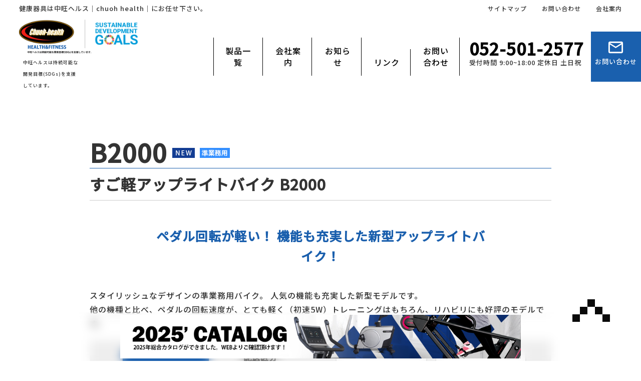

--- FILE ---
content_type: text/html; charset=UTF-8
request_url: http://jp-chuoh.com/item01/4815.html
body_size: 11301
content:
<!DOCTYPE html>
<html lang="ja">
<head>
<meta charset="UTF-8" />
<title>すご軽アップライトバイク B2000 | 株式会社中旺ヘルス</title>
<link rel="profile" href="http://gmpg.org/xfn/11" />
<link rel="stylesheet" type="text/css" media="all" href="http://jp-chuoh.com/chuohsys/wp-content/themes/chuohsys/style.css" />
<link rel="pingback" href="http://jp-chuoh.com/chuohsys/xmlrpc.php" />
    
    
    

<link href="http://jp-chuoh.com/chuohsys/wp-content/themes/chuohsys/css/base.css?20210928" rel="stylesheet" type="text/css" />
<link href="http://jp-chuoh.com/chuohsys/wp-content/themes/chuohsys/css/destyle.css?20210928" rel="stylesheet" type="text/css" />
<link href="http://jp-chuoh.com/chuohsys/wp-content/themes/chuohsys/css/common.css?20250201" rel="stylesheet" type="text/css" />
<link rel="stylesheet" href="http://jp-chuoh.com/chuohsys/wp-content/themes/chuohsys/css/magnific-popup.css">
<link href="http://jp-chuoh.com/chuohsys/wp-content/themes/chuohsys/css/jquery.bxslider.css" rel="stylesheet" />
<link href="https://fonts.googleapis.com/icon?family=Material+Icons" rel="stylesheet">
<link rel="stylesheet" type="text/css" media="print" href="http://jp-chuoh.com/chuohsys/wp-content/themes/chuohsys/css/print.css">


    
    

	<meta name="viewport" content="width=device-width">


    
    
    
<meta http-equiv="Content-Script-Type" content="text/javascript" />  
    
    




<link rel='dns-prefetch' href='//s.w.org' />
<link rel="alternate" type="application/rss+xml" title="株式会社中旺ヘルス &raquo; フィード" href="http://jp-chuoh.com/feed" />
<link rel="alternate" type="application/rss+xml" title="株式会社中旺ヘルス &raquo; コメントフィード" href="http://jp-chuoh.com/comments/feed" />
		<script type="text/javascript">
			window._wpemojiSettings = {"baseUrl":"https:\/\/s.w.org\/images\/core\/emoji\/11.2.0\/72x72\/","ext":".png","svgUrl":"https:\/\/s.w.org\/images\/core\/emoji\/11.2.0\/svg\/","svgExt":".svg","source":{"concatemoji":"http:\/\/jp-chuoh.com\/chuohsys\/wp-includes\/js\/wp-emoji-release.min.js?ver=5.1.19"}};
			!function(e,a,t){var n,r,o,i=a.createElement("canvas"),p=i.getContext&&i.getContext("2d");function s(e,t){var a=String.fromCharCode;p.clearRect(0,0,i.width,i.height),p.fillText(a.apply(this,e),0,0);e=i.toDataURL();return p.clearRect(0,0,i.width,i.height),p.fillText(a.apply(this,t),0,0),e===i.toDataURL()}function c(e){var t=a.createElement("script");t.src=e,t.defer=t.type="text/javascript",a.getElementsByTagName("head")[0].appendChild(t)}for(o=Array("flag","emoji"),t.supports={everything:!0,everythingExceptFlag:!0},r=0;r<o.length;r++)t.supports[o[r]]=function(e){if(!p||!p.fillText)return!1;switch(p.textBaseline="top",p.font="600 32px Arial",e){case"flag":return s([55356,56826,55356,56819],[55356,56826,8203,55356,56819])?!1:!s([55356,57332,56128,56423,56128,56418,56128,56421,56128,56430,56128,56423,56128,56447],[55356,57332,8203,56128,56423,8203,56128,56418,8203,56128,56421,8203,56128,56430,8203,56128,56423,8203,56128,56447]);case"emoji":return!s([55358,56760,9792,65039],[55358,56760,8203,9792,65039])}return!1}(o[r]),t.supports.everything=t.supports.everything&&t.supports[o[r]],"flag"!==o[r]&&(t.supports.everythingExceptFlag=t.supports.everythingExceptFlag&&t.supports[o[r]]);t.supports.everythingExceptFlag=t.supports.everythingExceptFlag&&!t.supports.flag,t.DOMReady=!1,t.readyCallback=function(){t.DOMReady=!0},t.supports.everything||(n=function(){t.readyCallback()},a.addEventListener?(a.addEventListener("DOMContentLoaded",n,!1),e.addEventListener("load",n,!1)):(e.attachEvent("onload",n),a.attachEvent("onreadystatechange",function(){"complete"===a.readyState&&t.readyCallback()})),(n=t.source||{}).concatemoji?c(n.concatemoji):n.wpemoji&&n.twemoji&&(c(n.twemoji),c(n.wpemoji)))}(window,document,window._wpemojiSettings);
		</script>
		<style type="text/css">
img.wp-smiley,
img.emoji {
	display: inline !important;
	border: none !important;
	box-shadow: none !important;
	height: 1em !important;
	width: 1em !important;
	margin: 0 .07em !important;
	vertical-align: -0.1em !important;
	background: none !important;
	padding: 0 !important;
}
</style>
	<link rel='stylesheet' id='wp-block-library-css'  href='http://jp-chuoh.com/chuohsys/wp-includes/css/dist/block-library/style.min.css?ver=5.1.19' type='text/css' media='all' />
<link rel='stylesheet' id='contact-form-7-css'  href='http://jp-chuoh.com/chuohsys/wp-content/plugins/contact-form-7/styles.css?ver=2.4.5' type='text/css' media='all' />
<link rel='stylesheet' id='wp-pagenavi-css'  href='http://jp-chuoh.com/chuohsys/wp-content/plugins/wp-pagenavi/pagenavi-css.css?ver=2.70' type='text/css' media='all' />
<script type='text/javascript' src='http://jp-chuoh.com/chuohsys/wp-includes/js/jquery/jquery.js?ver=1.12.4'></script>
<script type='text/javascript' src='http://jp-chuoh.com/chuohsys/wp-includes/js/jquery/jquery-migrate.min.js?ver=1.4.1'></script>
<script type='text/javascript' src='http://jp-chuoh.com/chuohsys/wp-content/themes/chuohsys/js/jquery-1.12.4.min.js?ver=5.1.19'></script>
<script type='text/javascript' src='http://jp-chuoh.com/chuohsys/wp-content/themes/chuohsys/js/jquery.magnific-popup.min.js?ver=5.1.19'></script>
<script type='text/javascript' src='http://jp-chuoh.com/chuohsys/wp-content/themes/chuohsys/js/base.js?ver=5.1.19'></script>
<script type='text/javascript' src='http://jp-chuoh.com/chuohsys/wp-content/themes/chuohsys/js/jquery.bxslider.js?ver=5.1.19'></script>
<script type='text/javascript' src='http://jp-chuoh.com/chuohsys/wp-content/themes/chuohsys/js/include.js?ver=5.1.19'></script>
<link rel='https://api.w.org/' href='http://jp-chuoh.com/wp-json/' />
<link rel="EditURI" type="application/rsd+xml" title="RSD" href="http://jp-chuoh.com/chuohsys/xmlrpc.php?rsd" />
<link rel="wlwmanifest" type="application/wlwmanifest+xml" href="http://jp-chuoh.com/chuohsys/wp-includes/wlwmanifest.xml" /> 
<link rel='prev' title='低速ヘルスジョガー HJ-729' href='http://jp-chuoh.com/item01/4840.html' />
<link rel='next' title='ステップ台 H-2021S' href='http://jp-chuoh.com/item01/5168.html' />
<meta name="generator" content="WordPress 5.1.19" />
<link rel="canonical" href="http://jp-chuoh.com/item01/4815.html" />
<link rel='shortlink' href='http://jp-chuoh.com/?p=4815' />
<link rel="alternate" type="application/json+oembed" href="http://jp-chuoh.com/wp-json/oembed/1.0/embed?url=http%3A%2F%2Fjp-chuoh.com%2Fitem01%2F4815.html" />
<link rel="alternate" type="text/xml+oembed" href="http://jp-chuoh.com/wp-json/oembed/1.0/embed?url=http%3A%2F%2Fjp-chuoh.com%2Fitem01%2F4815.html&#038;format=xml" />
<!-- HeadSpace SEO 3.6.41 by John Godley - urbangiraffe.com -->
<meta name="description" content="健康器具を全国どこへでも納品！「安全でいいものだけを世界から」をスローガンとして若い人からご高齢の方まで安心してご利用していただける商品を、ご提案、ご提供いたしております。" />
<meta name="keywords" content="すご軽アップライトバイク B2000,ルームランナー,エアロバイク,健康器具,ダンベル,コンビ,キャットアイ,ステッパー" />
<!-- HeadSpace -->


    
    

    
	
    
    <style>
        @import url('https://fonts.googleapis.com/css2?family=Noto+Sans+JP:wght@500&display=swap');
       @import url('https://fonts.googleapis.com/css2?family=Roboto:ital,wght@1,900&display=swap');

    </style>


<script>
$(function(){
$('.btn_menu').click(function(){
$('nav').toggleClass('open');}
);
})
</script>

</head>

<body  class="item01-template-default single single-item01 postid-4815" >








<header class="header">

<div id="header_line" class="flexBlock">

<div id="header_h1">
<h1>健康器具は中旺ヘルス｜chuoh health｜にお任せ下さい。</h1>
</div><!--header_h1-->
    
    
    
<div id="header_subnavi">
    
<ul class="flexBlock">
<li><a href="http://jp-chuoh.com/sitemap">サイトマップ</a></li>
<li><a href="http://jp-chuoh.com/contact">お問い合わせ</a></li>
<li><a href="http://jp-chuoh.com/company">会社案内</a></li>
</ul>
    
</div><!--header_navi-->
</div><!--header_line-->


<div id="header_box" class="flexBlock">
    
<div id="header_rogo">
<a href="http://jp-chuoh.com/"><img src="http://jp-chuoh.com/chuohsys/wp-content/themes/chuohsys/image/rogo_sdgs.png" height="80" alt="中旺ヘルス" /></a>

<p>中旺ヘルスは持続可能な開発目標(SDGs)を支援しています。</p>
<!--p>「安全でいいものだけを世界から」をスローガンとして若い人から高齢の方まで安心してご利用いただける商品を、ご提案、ご提供しております。</p-->
    </div><!--header_rogo-->
    
<div class="header_navi pc" id="fixedBox">
<div class="gnavi">
    
<ul class="acnav">
<li class="acnav_li"><a href="http://jp-chuoh.com/item">製品一覧</a>
    
     <div class="menu_mega">
              <ul class="menu_inner">
                <li><a href="http://jp-chuoh.com/item">製品一覧</a></li>
                <li><a href="http://jp-chuoh.com/catalog">オンラインカタログ</a></li>
                <li><a href="http://jp-chuoh.com/send">全国送料一覧</a></li>
                <li><a href="http://jp-chuoh.com/document">取扱説明書一覧</a></li>
                  <li><a href="https://www.youtube.com/channel/UC0XtG3IUg3uoq7maMux98XQ/videos" target="_blank">動画一覧</a></li>
              </ul>
            </div>
            <!--menu_mega-->
    
    </li>
<li class="acnav_li"><a href="http://jp-chuoh.com/company">会社案内</a>
    
    
         <div class="menu_mega">
              <ul class="menu_inner">
                <li><a href="http://jp-chuoh.com/company#p01">会社概要</a></li>
                <li><a href="http://jp-chuoh.com/company#p02">沿革</a></li>
                <li><a href="http://jp-chuoh.com/company#p03">取引先一覧</a></li>
                  <li><a href="http://jp-chuoh.com/news01/4219.html">SDGsへの取り組み</a></li>
                  
              </ul>
            </div>
            <!--menu_mega-->
    
    
    
    </li>
<li class="acnav_li"><a href="http://jp-chuoh.com/news">お知らせ</a></li>
<li class="acnav_li"><a href="http://jp-chuoh.com/link">リンク</a></li>
<li class="acnav_li"><a href="http://jp-chuoh.com/contact">お問い合わせ</a></li>
</ul>

</div><!--gnavi-->
</div><!--header_navi-->

<div id="header_contact" class="pc">
    <div class="box02">
    <p class="tel">052-501-2577</p>
    <p class="time">受付時間 9:00~18:00 定休日 土日祝</p>
</div>   
</div><!--header_contact-->
    
<div id="header_contact_btn" class="pc">
<a href="http://jp-chuoh.com/contact">
お問い合わせ</a>
</div><!--header_contact_btn-->
    

<button type="button" class="btn_menu sp"><img src="http://jp-chuoh.com/chuohsys/wp-content/themes/chuohsys/image/menu.png" alt="menu" /></button>
<nav class="sp">
    
<div class="main_searchform flexBlock">
<div class="main_search_txt">
		<form role="search" method="get" id="searchform" action="http://jp-chuoh.com" >
		<div class="clearfix">
		<input type="text" value="" name="s" id="s" placeholder="キーワードで検索する（ 型番 製品名など ）" />
		<input type="submit" id="searchbtn" value="検索" />
		</div>
		</form>	
</div><!--main_search_txt-->
    
<div class="main_search_cate">
<a href="http://www.jp-chuoh.com/html/aru-itiran.htm" target="_blank">品番一覧で検索する</a>    
</div><!--main_search_cate-->    
</div><!--main_searchform-->
        
    
<ul class="nav_ul01">
<li><a href="http://jp-chuoh.com/item01/item02_cat/gyomu">業務用マシン</a></li>
<li><a href="http://jp-chuoh.com/item01/item02_cat/jyungyomu">準業務用マシン</a></li>
<li><a href="http://jp-chuoh.com/item01/item02_cat/katei">家庭用マシン</a></li>
</ul>
    
<ul class="nav_ul02">
 <li><a href="http://jp-chuoh.com/item01/item01_cat/runningmachine">ランニングマシン</a></li>
        <li><a href="http://jp-chuoh.com/item01/item01_cat/airobike">ホームバイク</a></li>
        <li><a href="http://jp-chuoh.com/item01/item01_cat/stepper">ステッパー</a></li>
        <li><a href="http://jp-chuoh.com/item01/item01_cat/rawing">ローイング</a></li>
        <li><a href="http://jp-chuoh.com/item01/item01_cat/relax">リラクゼーション</a></li>
        <li><a href="http://jp-chuoh.com/item01/item01_cat/rihabiri">リハビリ</a></li>
        <li><a href="http://jp-chuoh.com/item01/item01_cat/power-riha">パワーリハビリ</a></li>
        <li><a href="http://jp-chuoh.com/item01/item01_cat/multhjim">マルチジム</a></li>
        <li><a href="http://jp-chuoh.com/item01/item01_cat/danbel">ダンベル・バーベル</a></li>
        <li><a href="http://jp-chuoh.com/item01/item01_cat/fitnessgoods">フィットネスグッズ</a></li>
        <li><a href="http://jp-chuoh.com/item01/item01_cat/pole-stick">ポール・ステッキ</a></li>
        <li><a href="http://jp-chuoh.com/item01/item01_cat/stretch">ストレッチ</a></li>
        <li><a href="http://jp-chuoh.com/item01/item01_cat/kaigo">介護予防・高齢者向け</a></li>
        <li><a href="http://jp-chuoh.com/item01/item01_cat/healthgoods">ヘルスグッズ・子供用</a></li>
        <li><a href="http://jp-chuoh.com/item01/item01_cat/recycle">リサイクルエコマット</a></li>
        <li><a href="http://jp-chuoh.com/item01/item01_cat/others">その他</a></li>
        <li><a href="http://jp-chuoh.com/item01/item01_cat/outproduct">廃盤商品</a></li>  
    </ul>
    

<div class="area_block">  

<div class="main_linkbox flexBlock">

    
    
<div class="main_link01">
	 <a class="link01" href="http://jp-chuoh.com/item" style="opacity: 1;">製品一覧を見る</a>
</div><!--main_link01-->
    
    
    
    
<div class="main_link01 catalog_bg">
    
   <a class="link01" href="http://jp-chuoh.com/catalog" style="opacity: 1;">オンライン総合カタログ</a>
    
</div><!--main_link01-->    
    
    
    
    
</div><!--main_linkbox-->   
</div>  
    

    
    
<ul class="nav_ul03">
<li><a href="http://jp-chuoh.com/item">製品一覧</a></li>
<li><a href="http://jp-chuoh.com/catalog">オンラインカタログ</a></li>
<li><a href="http://jp-chuoh.com/send">全国送料一覧</a></li>
<li><a href="http://jp-chuoh.com/document">取扱説明書一覧</a></li>
 <li><a href="https://www.youtube.com/channel/UC0XtG3IUg3uoq7maMux98XQ/videos" target="_blank">動画一覧</a></li>
    <li><a href="http://jp-chuoh.com/news">おしらせ</a></li>
    <li><a href="http://jp-chuoh.com/company">会社案内</a></li>
    <li><a href="http://jp-chuoh.com/company#p03">取引先一覧</a></li>
    <li><a href="http://jp-chuoh.com/news01/4219.html">SDGsへの取り組み</a></li>
<li><a href="http://jp-chuoh.com/link">リンク</a></li>
<li><a href="http://jp-chuoh.com/contact">お問い合わせ</a></li>
    </ul>

    
    
    
    
    
</nav>
    
    
</div><!--header_box-->
</header>















    
    





<div id="main_area">


<div class="container">
<div class="container_block">







<div class="main_block02">
<div class="main_block02_in">



<div class="item_detail_no">

<ul class="flexBlock">
<li>B2000</li>

<!--特別表示-->


<li><img src="http://jp-chuoh.com/chuohsys/wp-content/themes/chuohsys/image/flg01.png" width="45" height="20" /></li>


<li><img src="http://jp-chuoh.com/chuohsys/wp-content/themes/chuohsys/image/flg03.png" width="60" height="20" /></li>


<!--特別表示-->

</ul>
    
</div><!--item_detail_no-->
    
    
    
    

<h3 class="page_title02_h3">すご軽アップライトバイク B2000</h3>

<div class="item_detail_top">

<h4>ペダル回転が軽い！
機能も充実した新型アップライトバイク！</h4>
<p>スタイリッシュなデザインの準業務用バイク。
人気の機能も充実した新型モデルです。<br>
他の機種と比べ、ペダルの回転速度が、とても軽く（初速5W）トレーニングはもちろん、リハビリにも好評のモデルです。</p>




    
    
    <div class="kubun_box flexBlock">
        
        
          
    
        
        
	<div class="kubun_left flexBlock">
	
	
          

        
        
        
        
        
        
        
        
        
        	<div class="kubun_btn">
		
			<a href="http://jp-chuoh.com/chuohsys/wp-content/themes/chuohsys/image/haisou_hyou2025.jpg" class="popup_img" title="配送区分">配送料金</a>
		
		</div>
        
        
        
        
        <p class="haisou_info">配送区分&nbsp;<br class="sp">

				<span class="haisou_class">G</span>
		
		
	</p>
        
        
        
	
        
      
        

	</div><!--kubun_left-->
        
        
        
        
	
	<div class="kubun_right">
        


<div class="pdf_container flexBlock">
    
    
    
    
                        
    
    
    <div class="pdf_container_box">
<a href="http://jp-chuoh.com/chuohsys/wp-content/uploads/2024/01/B2000_manual0401.pdf" target="_blank">
    
    製品取り扱い説明書
    
 </a>

    </div><!--pdf_container_box-->
    
    

        
    
    
                            
    
    
    <div class="pdf_container_box">
<a href="http://jp-chuoh.com/chuohsys/wp-content/uploads/2024/01/B2000.pdf" target="_blank">
    
    A4単品カタログ
    
 </a>

    </div><!--pdf_container_box-->
    

        
    
    
    </div><!--pdf_container-->
 

        
        
        

        
        
        
        
        
	</div><!--kubun_right-->
        
      
</div><!--kubun_box-->
    
    
<div class="icon_box">
	<p>表示機能</p>
			<div class="icon_pic">
			<img src="http://jp-chuoh.com/chuohsys/wp-content/themes/chuohsys/image/icon_status01.jpg" width="60" height="70" />
		</div><!--icon_pic-->
	
			<div class="icon_pic">
			<img src="http://jp-chuoh.com/chuohsys/wp-content/themes/chuohsys/image/icon_status02.jpg" width="60" height="70" />
		</div><!--icon_pic-->
	
			<div class="icon_pic">
			<img src="http://jp-chuoh.com/chuohsys/wp-content/themes/chuohsys/image/icon_status03.jpg" width="60" height="70" />
		</div><!--icon_pic-->
	
			<div class="icon_pic">
			<img src="http://jp-chuoh.com/chuohsys/wp-content/themes/chuohsys/image/icon_status04.jpg" width="60" height="70" />
		</div><!--icon_pic-->
		
			<div class="icon_pic">
			<img src="http://jp-chuoh.com/chuohsys/wp-content/themes/chuohsys/image/icon_status05.jpg" width="60" height="70" />
		</div><!--icon_pic-->
		
			<div class="icon_pic">
			<img src="http://jp-chuoh.com/chuohsys/wp-content/themes/chuohsys/image/icon_status06.jpg" width="60" height="70" />
		</div><!--icon_pic-->
		
		
		
		
			<div class="icon_pic">
			<img src="http://jp-chuoh.com/chuohsys/wp-content/themes/chuohsys/image/icon_status10.jpg" width="60" height="70" />
		</div><!--icon_pic-->
	
	<div class="clearfix"></div>
</div><!--icon_box-->





</div><!--item_detail_top-->



    
    
    

<div class="item_detail">

<div id="detail_mainimage">
<img src="http://jp-chuoh.com/chuohsys/wp-content/uploads/2024/01/main.jpg" width="100%" alt="" />



</div><!--detail_mainimage-->


<div class="detail_imglist clearfix">












<div class="detail_item">
<div class="item_img_detail">
<a href="http://jp-chuoh.com/chuohsys/wp-content/uploads/2023/11/01-480x480.jpg" class="popup_img" title=""><img src="http://jp-chuoh.com/chuohsys/wp-content/uploads/2023/11/01.jpg" width="79" /></a>
</div><!--item_img_detail-->
</div><!--detail01_item-->



<div class="detail_item">
<div class="item_img_detail">
<a href="http://jp-chuoh.com/chuohsys/wp-content/uploads/2024/01/02_01-1-480x480.jpg" class="popup_img" title=""><img src="http://jp-chuoh.com/chuohsys/wp-content/uploads/2024/01/02_01-1.jpg" width="79" /></a>
</div><!--item_img_detail-->
</div><!--detail01_item-->



<div class="detail_item">
<div class="item_img_detail">
<a href="http://jp-chuoh.com/chuohsys/wp-content/uploads/2024/01/03_01-2-480x480.jpg" class="popup_img" title=""><img src="http://jp-chuoh.com/chuohsys/wp-content/uploads/2024/01/03_01-2.jpg" width="79" /></a>
</div><!--item_img_detail-->
</div><!--detail01_item-->



<div class="detail_item">
<div class="item_img_detail">
<a href="http://jp-chuoh.com/chuohsys/wp-content/uploads/2024/01/04-1-480x480.jpg" class="popup_img" title=""><img src="http://jp-chuoh.com/chuohsys/wp-content/uploads/2024/01/04-1.jpg" width="79" /></a>
</div><!--item_img_detail-->
</div><!--detail01_item-->



<div class="detail_item">
<div class="item_img_detail">
<a href="http://jp-chuoh.com/chuohsys/wp-content/uploads/2024/01/06-1-480x480.jpg" class="popup_img" title=""><img src="http://jp-chuoh.com/chuohsys/wp-content/uploads/2024/01/06-1.jpg" width="79" /></a>
</div><!--item_img_detail-->
</div><!--detail01_item-->








<div class="clear">　</div>
</div><!--detail01_imglist-->





<div class="item_detail_block01 flexBlock" id="detail_topic">

<h3 class="page_title02_h3" id="detail_topic_h">製品トピック</h3>








<div class="item_detail_info flexBlock">
<div class="item_detail_info01">



<a href="http://jp-chuoh.com/chuohsys/wp-content/uploads/2023/11/main-1.jpg" class="popup_img" title="ほしい機能を網羅した上位モデル。<br>頑丈なつくりも本機種の魅力です。"><img src="http://jp-chuoh.com/chuohsys/wp-content/uploads/2023/11/main-1.jpg" width="100%" alt="ほしい機能を網羅した上位モデル。<br>頑丈なつくりも本機種の魅力です。" /></a>




</div><!--item_detail_info_left-->
<div class="item_detail_info02">
<h4>ほしい機能を網羅した上位モデル。<br>頑丈なつくりも本機種の魅力です。</h4>
<p><p>本格的にトレーニングされる施設やジムに好評の上位モデルです。<br />
各種運動数値がパネルに一括表示されるのでとても見やすく、サドルの前部分のスペースが広いので乗降りもしやすいです。トレーニングにもリハビリにも適したモデルです。</p></p>
</div><!--item_detail_info_right-->
<div class="clear">　</div>
</div><!--item_detail_info-->



<div class="item_detail_info flexBlock">
<div class="item_detail_info01">



<a href="http://jp-chuoh.com/chuohsys/wp-content/uploads/2024/01/02_01-3.jpg" class="popup_img" title="必要な操作は全てパネルから行えます。<br> 日本語表示なので安心。"><img src="http://jp-chuoh.com/chuohsys/wp-content/uploads/2024/01/02_01-3.jpg" width="100%" alt="必要な操作は全てパネルから行えます。<br> 日本語表示なので安心。" /></a>




</div><!--item_detail_info_left-->
<div class="item_detail_info02">
<h4>必要な操作は全てパネルから行えます。<br> 日本語表示なので安心。</h4>
<p><p>スピードの調整や傾斜、プログラムの切替など操作は全てパネルから行えます。各種ボタンは、日本語表示対応なので操作しやすいです。<br />
パネルの前面にあるスペースは、スマホ置くと自動で充電される機能も好評です。</p></p>
</div><!--item_detail_info_right-->
<div class="clear">　</div>
</div><!--item_detail_info-->



<div class="item_detail_info flexBlock">
<div class="item_detail_info01">



<a href="http://jp-chuoh.com/chuohsys/wp-content/uploads/2024/01/03_01-1.jpg" class="popup_img" title="すご軽ペダルが特徴！ペダルの回転が軽いです。"><img src="http://jp-chuoh.com/chuohsys/wp-content/uploads/2024/01/03_01-1.jpg" width="100%" alt="すご軽ペダルが特徴！ペダルの回転が軽いです。" /></a>




</div><!--item_detail_info_left-->
<div class="item_detail_info02">
<h4>すご軽ペダルが特徴！ペダルの回転が軽いです。</h4>
<p><p>ペダルの回転速度が、とても軽く（初速5W）設計されています。<br />
施設などでペダルが軽い機種をご希望されるユーザーも多く、リハビリにも適したモデルです。</p></p>
</div><!--item_detail_info_right-->
<div class="clear">　</div>
</div><!--item_detail_info-->



<div class="item_detail_info flexBlock">
<div class="item_detail_info01">



<a href="http://jp-chuoh.com/chuohsys/wp-content/uploads/2024/01/04-2.jpg" class="popup_img" title="座面の高さは11段階で調整可能。<br> 使用者に合わせて高さをサポート。"><img src="http://jp-chuoh.com/chuohsys/wp-content/uploads/2024/01/04-2.jpg" width="100%" alt="座面の高さは11段階で調整可能。<br> 使用者に合わせて高さをサポート。" /></a>




</div><!--item_detail_info_left-->
<div class="item_detail_info02">
<h4>座面の高さは11段階で調整可能。<br> 使用者に合わせて高さをサポート。</h4>
<p><p>座席は11段階の高さに調節が可能です。細かく調節できるので幅広い層にご利用いただけます。また耐久性に優れているノブを使用しています。</p></p>
</div><!--item_detail_info_right-->
<div class="clear">　</div>
</div><!--item_detail_info-->



<div class="item_detail_info flexBlock">
<div class="item_detail_info01">



<a href="http://jp-chuoh.com/chuohsys/wp-content/uploads/2024/01/05.jpg" class="popup_img" title="24種類のプログラムで 様々なトレーニング。"><img src="http://jp-chuoh.com/chuohsys/wp-content/uploads/2024/01/05.jpg" width="100%" alt="24種類のプログラムで 様々なトレーニング。" /></a>




</div><!--item_detail_info_left-->
<div class="item_detail_info02">
<h4>24種類のプログラムで 様々なトレーニング。</h4>
<p><p>計24種類の運動プログラムを選択できます。</p>
<p>マニュアル・ゴールタイム・目標距離・目標カロリー・ウォームアップ・インターバル強度・谷・傾斜・山・ローリング・登り・ヒル・脂肪燃焼・有酸素運動・筋力・HRC・一定スピード・コンスタントワット・リカバリー・ユーザーモード3種4種など、トレーニングに合わせて設定が可能です。</p></p>
</div><!--item_detail_info_right-->
<div class="clear">　</div>
</div><!--item_detail_info-->



<div class="item_detail_info flexBlock">
<div class="item_detail_info01">



<a href="http://jp-chuoh.com/chuohsys/wp-content/uploads/2024/01/06-2.jpg" class="popup_img" title="ZWIFT kinomap対応機種"><img src="http://jp-chuoh.com/chuohsys/wp-content/uploads/2024/01/06-2.jpg" width="100%" alt="ZWIFT kinomap対応機種" /></a>




</div><!--item_detail_info_left-->
<div class="item_detail_info02">
<h4>ZWIFT kinomap対応機種</h4>
<p><p>ZWIFT ,kinomap,Rouvy Mobile, TrainerRoadなどFTMS対応アプリでご利用いただけます。</p></p>
</div><!--item_detail_info_right-->
<div class="clear">　</div>
</div><!--item_detail_info-->






</div><!--item_detail_block01-->




<div class="clearfix"></div>


<div class="detail_block01">


<div class="item_detail_block01" id="detail_free">

<p><img class="alignnone size-full wp-image-4879" src="http://jp-chuoh.com/chuohsys/wp-content/uploads/2024/01/sub.jpg" alt="" width="100%" /></p>
</div><!--item_detail_block01-->








 






    
    
    
    


<div class="item_detail_block02">

<h3 class="page_title02_h3">製品仕様</h3>


    <table class="detail_table01 detail_price_table">

<tr>
<td class="detail_td01 detail_price_td01">本体価格</td>
<td class="detail_td02 detail_price_td02">&yen;423,500&nbsp;<br class="sp">(税抜&yen;385,000)
</td>
</tr>

        
            	        
        
        


</table>
    
    


    <table class="detail_table01">
<tbody>
<tr style="height: 24px;">
<td class="detail_td01" style="height: 24px; width: 74.9219px;">計測表示</td>
<td class="detail_td02" style="height: 24px; width: 467.078px;">時間・強度レベル・KJ・脈拍・距離・カロリー・RPM・一定ワット(25～400WATT)・速度</td>
</tr>
<tr style="height: 24px;">
<td class="detail_td01" style="height: 24px; width: 74.9219px;">脈拍</td>
<td class="detail_td02" style="height: 24px; width: 467.078px;">ハンドグリップ式</td>
</tr>
<tr style="height: 24px;">
<td class="detail_td01" style="height: 24px; width: 74.9219px;">サイズ</td>
<td class="detail_td02" style="height: 24px; width: 467.078px;">（約）幅59×長104×高146cm</td>
</tr>
<tr style="height: 48px;">
<td class="detail_td01" style="height: 48px; width: 74.9219px;">負荷レベル</td>
<td class="detail_td02" style="height: 48px; width: 467.078px;">24段階（電磁ブレーキシステム）<br />
自動モードの場合5W調整で25-400W</td>
</tr>
<tr style="height: 24px;">
<td class="detail_td01" style="height: 24px; width: 74.9219px;">サドルの高さ</td>
<td class="detail_td02" style="height: 24px; width: 467.078px;">（約）81～108cm</td>
</tr>
<tr style="height: 48px;">
<td class="detail_td01" style="height: 48px; width: 74.9219px;">使用体重制限</td>
<td class="detail_td02" style="height: 48px; width: 467.078px;">150kgまで</td>
</tr>
<tr style="height: 24px;">
<td class="detail_td01" style="height: 24px; width: 74.9219px;">重さ</td>
<td class="detail_td02" style="height: 24px; width: 467.078px;">（約）57kg</td>
</tr>
<tr style="height: 72px;">
<td class="detail_td01" style="height: 72px; width: 74.9219px;">電源</td>
<td class="detail_td02" style="height: 72px; width: 467.078px;">AC100V(アダプター付き)</td>
</tr>
<tr style="height: 24px;">
<td class="detail_td01" style="height: 24px; width: 74.9219px;">その他機能</td>
<td class="detail_td02" style="height: 24px; width: 467.078px;">USB、スピーカー、スマホワイヤレス充電</td>
</tr>
<tr style="height: 24px;">
<td class="detail_td01" style="height: 24px; width: 74.9219px;">本体</td>
<td class="detail_td02" style="height: 24px; width: 467.078px;">台湾製</td>
</tr>
<tr style="height: 24px;">
<td class="detail_td01" style="height: 24px; width: 74.9219px;">JAN</td>
<td class="detail_td02" style="height: 24px; width: 467.078px;">4523059206248</td>
</tr>
</tbody>
</table>



</div><!--item_detail_block02-->




</div><!--detail_block01-->





</div><!--item_detail-->

</div><!--main_block02_in-->
</div><!--main_block02-->
    
    
<section class="form_container">
    

 <h3 id="p_form01" class="midashi_title01">製品についてお電話でご連絡</h3>
  <img class="pc" src="http://jp-chuoh.com/chuohsys/wp-content/themes/chuohsys/image/tel.jpg" width="657" height="100" />  
  <img class="sp" src="http://jp-chuoh.com/chuohsys/wp-content/themes/chuohsys/image/sp_tel.jpg" />  
  <h3 class="midashi_title01">製品についてパソコンでご連絡</h3>
  <p class="mb20">下記のフォームに必要事項をご入力して頂き、「送信」ボタンをクリックしてください。
    <br />
    当社担当から、48時間以内にご連絡させていただきます。
連絡がない場合、正常に送信されていない場合がございます。まことに恐れ入りますが再度送信をお願い致します。</p>



<div class="main_block02">
<div class="main_block02_in">

	<a href="http://jp-chuoh.com/company#p03">
        
    <div class="contact_com">
        <ul class="flexBlock">
            <li>取引先一覧 ></li>
            <li>当社では直接の販売はしておりません。<br />商品の取引先についてはこちらをご覧ください。</li>
            
        </ul>
        
    </div><!--contact_com-->
    
    
    
    
    
    
    
    </a>
  <div class="wpcf7" id="wpcf7-f1-p4815-o1"><form action="/item01/4815.html#wpcf7-f1-p4815-o1" method="post" class="wpcf7-form" enctype="multipart/form-data">
<div style="display: none;">
<input type="hidden" name="_wpcf7" value="1" />
<input type="hidden" name="_wpcf7_version" value="2.4.5" />
<input type="hidden" name="_wpcf7_unit_tag" value="wpcf7-f1-p4815-o1" />
</div>
<table class="form01" border="0">
<tr class="tr02">
<td class="td01">お名前</td>
<td class="td02"><span class="red">必須</span></td>
<td class="td03"><span class="wpcf7-form-control-wrap name"><input type="text" name="name" value="" class="wpcf7-text wpcf7-validates-as-required form_text" size="30" /></span></td>
</tr>
<tr class="tr02">
<td class="td01">法人名</td>
<td class="td02"></td>
<td class="td03"><span class="wpcf7-form-control-wrap com"><input type="text" name="com" value="" class="wpcf7-text form_text" size="30" /></span></p>
<p>※法人様の場合、法人名の記載があるとスムーズです。</p>
</td>
</tr>
<tr class="tr01">
<td class="td01">ご住所</td>
<td class="td02"></td>
<td class="td03"><span class="wpcf7-form-control-wrap address"><input type="text" name="address" value="" class="wpcf7-text form_text" size="30" /></span></td>
</tr>
<tr class="tr02">
<td class="td01">電話番号</td>
<td class="td02"><span class="red">必須</span></td>
<td class="td03"><span class="wpcf7-form-control-wrap tel"><input type="text" name="tel" value="" class="wpcf7-text wpcf7-validates-as-required form_text" size="30" /></span></td>
</tr>
<tr class="tr01">
<td class="td01">E-mail</td>
<td class="td02"><span class="red">必須</span></td>
<td class="td03"><span class="wpcf7-form-control-wrap email1"><input type="text" name="email1" value="" class="wpcf7-text wpcf7-validates-as-email wpcf7-validates-as-required form_text" size="40" /></span></td>
</tr>
<tr class="tr02">
<td class="td01">E-mail<br>（確認用）</td>
<td class="td02"><span class="red">必須</span></td>
<td class="td03"><span class="wpcf7-form-control-wrap email2"><input type="text" name="email2" value="" class="wpcf7-text wpcf7-validates-as-email wpcf7-validates-as-required form_text" size="40" /></span></td>
</tr>
<tr class="tr01">
<td class="td01">画像の送信</td>
<td class="td02"></td>
<td class="td03"><span class="wpcf7-form-control-wrap upload"><input type="file" name="upload" class="wpcf7-file form_upload" size="40" value="1" /></span></td>
</tr>
<tr class="tr02">
<td class="td01">お問い合わせ内容</td>
<td class="td02"><span class="red">必須</span></td>
<td class="td03"><span class="wpcf7-form-control-wrap textarea1"><textarea name="textarea1" class="wpcf7-validates-as-required form_text02" cols="30" rows="15"></textarea></span></td>
</tr>
</table>
<div class="page_button">
<p class="confirm"><span>上記内容にて送信しますので、よろしければチェックを入れてください。</span></p>
<p class="confirm"><span class="wpcf7-form-control-wrap acceptance-626"><input type="checkbox" name="acceptance-626" value="1" id="comfirm_checkbox" class="wpcf7-acceptance comfirm_checkbox" /></span> <label for="comfirm_checkbox" class="checkbox_comfirm">  確認しました。</label></p>
<p>            <input type="submit" value="送信する" class="wpcf7-submit form_btn" /><img class="ajax-loader" style="visibility: hidden;" alt="送信中 ..." src="http://jp-chuoh.com/chuohsys/wp-content/plugins/contact-form-7/images/ajax-loader.gif" />
	</p></div>
<div class="wpcf7-response-output wpcf7-display-none"></div></form></div>
</div><!--main_block02_in-->
</div><!--main_block02-->
    
    
    </section>





</div><!--container_block-->
</div><!--container-->
    
</div><!--main_area-->  






<section class="area">
    
    
    
    
    
    
<div class="area_block main_search">

    
    
    
<div class="main_searchform flexBlock">

<div class="main_search_txt">
		<form role="search" method="get" id="searchform" action="http://jp-chuoh.com" >
		<div class="clearfix">
		<input type="text" value="" name="s" id="s" placeholder="キーワードで検索する（ 型番 製品名など ）" />
		<input type="submit" id="searchbtn" value="検索" />
		</div>
		</form>	
</div><!--main_search_txt-->
    
<div class="main_search_cate">
<a href="http://www.jp-chuoh.com/html/aru-itiran.htm" target="_blank">品番一覧で検索する</a>    
</div><!--main_search_cate-->    
    
</div><!--main_searchform-->

</div>  
    
    
    
    
    
    
    
    
    <div class="area_block main_search">

    
    
    
<div class="main_search_style flexBlock">

<div>
<a href="http://jp-chuoh.com/item01/item02_cat/gyomu">
<img class="pc" src="http://jp-chuoh.com/chuohsys/wp-content/themes/chuohsys/image/cate_img01.jpg" alt="業務用" />
    <p class="sp">業務用<span>マシン</span></p>
</a>
</div>

<div>
<a href="http://jp-chuoh.com/item01/item02_cat/jyungyomu">
<img class="pc" src="http://jp-chuoh.com/chuohsys/wp-content/themes/chuohsys/image/cate_img02.jpg" alt="準業務用" />
    <p class="sp">準業務用<span>マシン</span></p>
</a>
</div>
   
<div>
<a href="http://jp-chuoh.com/item01/item02_cat/katei">
<img class="pc" src="http://jp-chuoh.com/chuohsys/wp-content/themes/chuohsys/image/cate_img03.jpg" alt="家庭用" />
    <p class="sp">家庭用<span>マシン</span></p>
</a>
</div>
    
    
    
</div><!--main_search_style-->

</div>  
    
    
    
    
    
    
    
<div class="area_block">
<h3 class="h_cate01">製品カテゴリ</h3>
<div class="search_item flexBlock">
	
	
	<div class="search_item_box">
		<a href="http://jp-chuoh.com/item01/item01_cat/runningmachine">
			<img class="icon" src="http://jp-chuoh.com/chuohsys/wp-content/themes/chuohsys/image/icon_item01.jpg" width="55" height="32" alt="ランニングマシン" />
			<span class="info">ランニングマシン</span>
		</a>
	</div><!--side_btn_box-->
	
    
    
    
    <div class="search_item_box">
		<a href="http://jp-chuoh.com/item01/item01_cat/airobike">
			<img class="icon" src="http://jp-chuoh.com/chuohsys/wp-content/themes/chuohsys/image/icon_item02.jpg" width="55" height="32" alt="ホームバイク" />
			<span class="info">ホームバイク</span>
		</a>
	</div><!--search_item_box-->
	
	
		<div class="search_item_box">
		<a href="http://jp-chuoh.com/item01/item01_cat/stepper">
			<img class="icon" src="http://jp-chuoh.com/chuohsys/wp-content/themes/chuohsys/image/icon_item03.jpg" width="55" height="32" alt="ステッパー" />
			<span class="info">ステッパー</span>
		</a>
	</div><!--search_item_box-->

	
	
	<div class="search_item_box">
	<a href="http://jp-chuoh.com/item01/item01_cat/rawing">
			<img class="icon" src="http://jp-chuoh.com/chuohsys/wp-content/themes/chuohsys/image/icon_item04.jpg" width="55" height="32" alt="ローイング" />
			<span class="info">ローイング</span>
	  </a>
	</div><!--search_item_box-->
	
	
	<div class="search_item_box">
	<a href="http://jp-chuoh.com/item01/item01_cat/relax">
			<img class="icon" src="http://jp-chuoh.com/chuohsys/wp-content/themes/chuohsys/image/icon_item05.jpg" width="55" height="32" alt="リラクゼーション" />
			<span class="info">リラクゼーション</span>
	  </a>
	</div><!--search_item_box-->
	
	
	
	<div class="search_item_box">
	<a href="http://jp-chuoh.com/item01/item01_cat/rihabiri">
			<img class="icon" src="http://jp-chuoh.com/chuohsys/wp-content/themes/chuohsys/image/icon_item06.jpg" width="55" height="32" alt="リハビリ" />
			<span class="info">リハビリ</span>
	  </a>
	</div><!--search_item_box-->
	
	
	<div class="search_item_box">
	<a href="http://jp-chuoh.com/item01/item01_cat/power-riha">
			<img class="icon" src="http://jp-chuoh.com/chuohsys/wp-content/themes/chuohsys/image/icon_item07.jpg" width="55" height="32" alt="パワーリハビリ" />
			<span class="info">パワーリハビリ</span>
	  </a>
	</div><!--search_item_box-->
	
	
	<div class="search_item_box">
		<a href="http://jp-chuoh.com/item01/item01_cat/multhjim">
			<img class="icon" src="http://jp-chuoh.com/chuohsys/wp-content/themes/chuohsys/image/icon_item08.jpg" width="55" height="32" alt="マルチジム" />
			<span class="info">マルチジム</span>
		</a>
	</div><!--search_item_box-->
	
	
	<div class="search_item_box">
	<a href="http://jp-chuoh.com/item01/item01_cat/danbel">
			<img class="icon" src="http://jp-chuoh.com/chuohsys/wp-content/themes/chuohsys/image/icon_item09.jpg" width="55" height="32" alt="ダンベル・バーベル" />
			<span class="info">ダンベル・バーベル</span>
	  </a>
	</div><!--search_item_box-->
	
	
	<div class="search_item_box">
		<a href="http://jp-chuoh.com/item01/item01_cat/fitnessgoods">
			<img class="icon" src="http://jp-chuoh.com/chuohsys/wp-content/themes/chuohsys/image/icon_item10.jpg" width="55" height="32" alt="フィットネスグッズ" />
			<span class="info">フィットネスグッズ</span>
		</a>
	</div><!--search_item_box-->


	<div class="search_item_box">
		<a href="http://jp-chuoh.com/item01/item01_cat/pole-stick">
			<img class="icon" src="http://jp-chuoh.com/chuohsys/wp-content/themes/chuohsys/image/icon_item11.jpg" width="55" height="32" alt="ポール・ステッキ" />
			<span class="info">ポール・ステッキ</span>
		</a>
	</div><!--search_item_box-->


	
	
	<div class="search_item_box">
		<a href="http://jp-chuoh.com/item01/item01_cat/stretch">
			<img class="icon" src="http://jp-chuoh.com/chuohsys/wp-content/themes/chuohsys/image/icon_item12.jpg" width="55" height="32" alt="ストレッチ" />
			<span class="info">ストレッチ</span>
		</a>
	</div><!--search_item_box-->
	

	<div class="search_item_box">
	<a href="http://jp-chuoh.com/item01/item01_cat/kaigo">
			<img class="icon" src="http://jp-chuoh.com/chuohsys/wp-content/themes/chuohsys/image/icon_item13.jpg" width="55" height="32" alt="介護予防・高齢者向け" />
			<span class="info">介護予防・高齢者向け</span>
	  </a>
	</div><!--search_item_box-->

	<div class="search_item_box">
		<a href="http://jp-chuoh.com/item01/item01_cat/healthgoods">
			<img class="icon" src="http://jp-chuoh.com/chuohsys/wp-content/themes/chuohsys/image/icon_item14.jpg" width="55" height="32" alt="介護予防・高齢者向け" />
			<span class="info">ヘルスグッズ・子供用</span>
		</a>
	</div><!--search_item_box-->


	
	<div class="search_item_box">
		<a href="http://jp-chuoh.com/item01/item01_cat/recycle">
			<img class="icon" src="http://jp-chuoh.com/chuohsys/wp-content/themes/chuohsys/image/icon_item15.jpg" width="55" height="32" alt="リサイクルエコマット" />
			<span class="info">リサイクルエコマット</span>
		</a> 
	</div><!--search_item_box-->
	
	
	<div class="search_item_box">
		<a href="http://jp-chuoh.com/item01/item01_cat/others">
			<img class="icon" src="http://jp-chuoh.com/chuohsys/wp-content/themes/chuohsys/image/icon_item16.jpg" width="55" height="32" alt="その他" />
			<span class="info">その他</span>
		</a> 
	</div><!--search_item_box-->
	
	
		<div class="search_item_box">
		<a href="http://jp-chuoh.com/item01/item01_cat/outproduct">
			<img class="icon" src="http://jp-chuoh.com/chuohsys/wp-content/themes/chuohsys/image/icon_item17.jpg" width="55" height="32" alt="アウトプロダクト" />
			<span class="info">廃盤商品</span>
		</a> 
	</div><!--search_item_box-->
	
	
</div>

</div>  
        
    
    
    
<div class="area_block">  

<div class="main_linkbox flexBlock">

    
    
<div class="main_link01">
	 <a class="link01" href="http://jp-chuoh.com/item" style="opacity: 1;">製品一覧を見る</a>
</div><!--main_link01-->
    
    
    
    
<div class="main_link01 catalog_bg">
    
   <a class="link01" href="http://jp-chuoh.com/catalog" style="opacity: 1;">オンライン総合カタログを見る</a>
    
</div><!--main_link01-->    
    
    
    
    
</div><!--main_linkbox-->   
</div>  
    
      
    
    
    
    
    
    
    
    
    
    
    
<div class="area_block main_search">
    


</div>  
    
    
    
    
    
</section><!--area-->





<section class="footer_area">
<div class="footer_contact flexBlock">
    <div class="f_c_box01"><h3>製品に関するお問い合わせ</h3>    
    <p>※ご連絡の際に、<br />商品名や型番をご用意頂くとスムーズです。</p>
    
    </div>
<div class="f_c_box01"><a class="footer_btn01" href="http://jp-chuoh.com/contact">お問い合わせフォーム</a>
     <p>※24時間受付中。お気軽にご連絡ください。</p>
    
    </div>
    <div class="f_c_box01">
    
    <p class="tel">052-501-2577</p>
    <p class="time">受付時間 9:00~18:00 定休日 土日祝</p>
    
    </div>
</div><!--footer_contact-->
</section>





<div id="back"> <a href="#" class="scroll"><img src="http://jp-chuoh.com/chuohsys/wp-content/themes/chuohsys/image/back_yaji.png" alt="back"></a></div>





<div class="main_bnr">
<div class="main_bnr_box">
<ul class="flexBlock">
    
<li>
<a href="http://jp-chuoh.com/item">
<img class="pc" src="http://jp-chuoh.com/chuohsys/wp-content/themes/chuohsys/image/bnr_main01.jpg" width="320" height="130" alt="製品一覧" />
<p class="sp">製品一覧</p>
</a>
</li>
    
<li>
<a href="http://jp-chuoh.com/news">
<img class="pc" src="http://jp-chuoh.com/chuohsys/wp-content/themes/chuohsys/image/bnr_main02.jpg" width="320" height="130" alt="お知らせ" />
<p  class="sp">お知らせ</p>
</a>
</li>
    
<li>
<a href="http://jp-chuoh.com/company">
<img class="pc" src="http://jp-chuoh.com/chuohsys/wp-content/themes/chuohsys/image/bnr_main03.jpg" width="320" height="130" alt="会社案内" />
<p  class="sp">会社案内</p>
</a>
</li>
    
</ul>
</div><!--main_bnr_box-->
</div><!--main_bnr-->











<footer id="footer">
<div id="footer_container" class="flexBlock">
    <div class="footer_box">
    <a href="http://jp-chuoh.com/"><img class="footer_rogo" src="http://jp-chuoh.com/chuohsys/wp-content/themes/chuohsys/image/rogo_sdgs.png" alt="中旺ヘルス" /></a>
        
        <ul class="footer_sns flexBlock">
            
            <li><a href="https://twitter.com/chuoh_2577" target="_blank"><img src="http://jp-chuoh.com/chuohsys/wp-content/themes/chuohsys/image/icon_t.png"></a></li>
            <li><a href="https://www.facebook.com/chuohhealth/" target="_blank"><img src="http://jp-chuoh.com/chuohsys/wp-content/themes/chuohsys/image/icon_f.png"></a></li>
            <li><a href="https://www.instagram.com/chuoh_health/?hl=ja" target="_blank"><img src="http://jp-chuoh.com/chuohsys/wp-content/themes/chuohsys/image/icon_insta.png"></a></li>
            
        </ul>
        
        <p class="p01">本社<br />
〒452-0011<br />愛知県清須市西枇杷島町城並2-9-1<br />
TEL(052)501-2577（代） FAX(052)501-2588</p>
        
  <p class="p01">東日本営業所<br />
〒270-2224<br />千葉県松戸市大橋 915-13<br />
TEL(090)8956-1890      <br />
FAX(050)3094-8893</p>
    </div>
    <div class="footer_box footer_menu_list flexBlock">
    
    <div class="footer_menu">
        <p><a href="http://jp-chuoh.com/item">製品一覧</a></p>
        <ul>
        <li><a href="http://jp-chuoh.com/catalog">オンラインカタログ</a></li>
        <li><a href="http://jp-chuoh.com/send">全国送料一覧</a></li>
        <li><a href="http://jp-chuoh.com/document">取扱説明書一覧</a></li>
         <li><a href="https://www.youtube.com/channel/UC0XtG3IUg3uoq7maMux98XQ/videos" target="_blank">動画一覧</a></li>
            
        <li><a href="http://jp-chuoh.com/item01/item01_cat/runningmachine">ランニングマシン</a></li>
        <li><a href="http://jp-chuoh.com/item01/item01_cat/airobike">ホームバイク</a></li>
        <li><a href="http://jp-chuoh.com/item01/item01_cat/stepper">ステッパー</a></li>
        <li><a href="http://jp-chuoh.com/item01/item01_cat/rawing">ローイング</a></li>
        <li><a href="http://jp-chuoh.com/item01/item01_cat/relax">リラクゼーション</a></li>
        <li><a href="http://jp-chuoh.com/item01/item01_cat/rihabiri">リハビリ</a></li>
        <li><a href="http://jp-chuoh.com/item01/item01_cat/power-riha">パワーリハビリ</a></li>
        <li><a href="http://jp-chuoh.com/item01/item01_cat/multhjim">マルチジム</a></li>
        <li><a href="http://jp-chuoh.com/item01/item01_cat/danbel">ダンベル・バーベル</a></li>
        <li><a href="http://jp-chuoh.com/item01/item01_cat/fitnessgoods">フィットネスグッズ</a></li>
        <li><a href="http://jp-chuoh.com/item01/item01_cat/pole-stick">ポール・ステッキ</a></li>
        <li><a href="http://jp-chuoh.com/item01/item01_cat/stretch">ストレッチ</a></li>
        <li><a href="http://jp-chuoh.com/item01/item01_cat/kaigo">介護予防・高齢者向け</a></li>
        <li><a href="http://jp-chuoh.com/item01/item01_cat/healthgoods">ヘルスグッズ・子供用</a></li>
        <li><a href="http://jp-chuoh.com/item01/item01_cat/recycle">リサイクルエコマット</a></li>
        <li><a href="http://jp-chuoh.com/item01/item01_cat/others">その他</a></li>
        <li><a href="http://jp-chuoh.com/item01/item01_cat/outproduct">廃盤商品</a></li>  
        </ul>
    </div>
        
        <div class="footer_menu">
            <p><a href="http://jp-chuoh.com/company">会社案内</a></p>
        <ul>
        <li><a href="http://jp-chuoh.com/company#p01">会社概要</a></li>
        <li><a href="http://jp-chuoh.com/company#p02">沿革</a></li>
        <li><a href="http://jp-chuoh.com/company#p03">取引先一覧</a></li>
        <li><a href="http://jp-chuoh.com/company#p04">-スポーツルート</a></li>
        <li><a href="http://jp-chuoh.com/company#p05">-学校・大学研究室他ルート</a></li>
        <li><a href="http://jp-chuoh.com/company#p06">-医療機器・福祉介護ルート</a></li>
        <li><a href="http://jp-chuoh.com/company#p07">インターネット販売会社</a></li>
        <li><a href="http://jp-chuoh.com/company#p08">仕入れ先一覧</a></li>
        <li><a href="http://jp-chuoh.com/news01/4219.html">SDGsへの取り組み</a></li>
        <li><a href="http://jp-chuoh.com/company#kobutsu">古物営業法に基づく表示</a></li>
        </ul>
    </div>
        
        <div class="footer_menu">
            <p><a href="http://jp-chuoh.com/news">お知らせ</a></p> 
            <p><a href="http://jp-chuoh.com/link">リンク</a></p>
            <p><a href="http://jp-chuoh.com/contact">お問い合わせ</a></p> 
    </div>
        
 
    
    
    
    
    
    
    </div>
    
    
</div>
<!--footer_box-->
</footer>


 



 
 
<div id="copyright">
<div id="copyright_block">
 
Copyright©2004 株式会社中旺ヘルス. All Rights Reserved.    
    </div>
<!--copyright_block-->
</div><!--copyright-->

<div class="event_space01">
    <a href="http://jp-chuoh.com/catalog" target="_blank"><img src="http://jp-chuoh.com/chuohsys/wp-content/themes/chuohsys/image/event_bnr04.jpg"></a>
</div>






<script type='text/javascript' src='http://jp-chuoh.com/chuohsys/wp-includes/js/comment-reply.min.js?ver=5.1.19'></script>
<script type='text/javascript' src='http://jp-chuoh.com/chuohsys/wp-content/plugins/contact-form-7/jquery.form.js?ver=2.52'></script>
<script type='text/javascript' src='http://jp-chuoh.com/chuohsys/wp-content/plugins/contact-form-7/scripts.js?ver=2.4.5'></script>
<script type='text/javascript' src='http://jp-chuoh.com/chuohsys/wp-includes/js/wp-embed.min.js?ver=5.1.19'></script>


<script>
  (function(i,s,o,g,r,a,m){i['GoogleAnalyticsObject']=r;i[r]=i[r]||function(){
  (i[r].q=i[r].q||[]).push(arguments)},i[r].l=1*new Date();a=s.createElement(o),
  m=s.getElementsByTagName(o)[0];a.async=1;a.src=g;m.parentNode.insertBefore(a,m)
  })(window,document,'script','//www.google-analytics.com/analytics.js','ga');

  ga('create', 'UA-26272273-35', 'auto');
  ga('send', 'pageview');

</script>
</body>
</html>


--- FILE ---
content_type: text/css
request_url: http://jp-chuoh.com/chuohsys/wp-content/themes/chuohsys/css/base.css?20210928
body_size: 1640
content:

p.text_indent{
	text-indent:-9999px;	
}

.fw_800{	font-weight:800;}
.fw_900{	font-weight:900;}

.fs_11{	font-size:11px;}
.fs_12{	font-size:12px;}
.fs_13{	font-size:13px;}
.fs_14{	font-size:14px;}
.fs_15{	font-size:15px;}
.fs_16{	font-size:16px;}
.fs_17{	font-size:17px;}
.fs_18{	font-size:18px;}
.fs_19{	font-size:19px;}
.fs_20{	font-size:20px;}

.left{	float:left;}
.right{	float:right;}

.w10{	width:10px;}
.w20{	width:20px;}
.w30{	width:30px;}
.w40{	width:40px;}
.w50{	width:50px;}
.w60{	width:60px;}
.w70{	width:70px;}
.w80{	width:80px;}
.w90{	width:90px;}
.w100{	width:100px;}
.w110{	width:110px;}
.w120{	width:120px;}
.w130{	width:130px;}
.w140{	width:140px;}
.w150{	width:150px;}
.w160{	width:160px;}
.w170{	width:170px;}
.w180{	width:180px;}
.w190{	width:190px;}
.w200{	width:200px;}
.w210{	width:210px;}
.w220{	width:220px;}
.w230{	width:230px;}
.w239{	width:239px;}
.w240{	width:240px;}
.w250{	width:250px;}
.w260{	width:260px;}
.w270{	width:270px;}
.w280{	width:280px;}
.w290{	width:290px;}
.w300{	width:300px;}
.w310{	width:310px;}
.w320{	width:320px;}
.w330{	width:330px;}
.w340{	width:340px;}
.w350{	width:350px;}
.w360{	width:360px;}
.w370{	width:370px;}
.w380{	width:380px;}
.w390{	width:390px;}
.w400{	width:400px;}
.w410{	width:410px;}
.w420{	width:420px;}
.w430{	width:430px;}
.w440{	width:440px;}
.w450{	width:450px;}
.w460{	width:460px;}
.w470{	width:470px;}
.w480{	width:480px;}
.w490{	width:490px;}
.w500{	width:500px;}
.w510{	width:510px;}
.w520{	width:520px;}
.w530{	width:530px;}
.w540{	width:540px;}
.w550{	width:550px;}
.w560{	width:560px;}
.w570{	width:570px;}
.w580{	width:580px;}
.w590{	width:590px;}
.w600{	width:600px;}
.w610{	width:610px;}
.w620{	width:620px;}
.w630{	width:630px;}
.w640{	width:640px;}
.w650{	width:650px;}
.w660{	width:660px;}
.w670{	width:670px;}
.w680{	width:680px;}
.w690{	width:690px;}
.w700{	width:700px;}
.w710{	width:710px;}
.w720{	width:720px;}
.w730{	width:730px;}
.w740{	width:740px;}
.w750{	width:750px;}
.w760{	width:760px;}
.w770{	width:770px;}
.w780{	width:780px;}
.w790{	width:790px;}
.w800{	width:800px;}
.w810{	width:810px;}
.w820{	width:820px;}
.w830{	width:830px;}
.w840{	width:840px;}
.w850{	width:850px;}
.w860{	width:860px;}
.w870{	width:870px;}
.w880{	width:880px;}
.w890{	width:890px;}
.w900{	width:900px;}
.w910{	width:910px;}
.w920{	width:920px;}
.w930{	width:930px;}
.w940{	width:940px;}
.w950{	width:950px;}
.w960{	width:960px;}
.w970{	width:970px;}
.w980{	width:980px;}
.w990{	width:990px;}
.w1000{	width:1000px;}

.h10{	height:10px;}
.h20{	height:20px;}
.h30{	height:30px;}
.h40{	height:40px;}
.h50{	height:50px;}
.h60{	height:60px;}
.h70{	height:70px;}
.h80{	height:80px;}
.h90{	height:90px;}
.h100{	height:100px;}
.h110{	height:110px;}
.h120{	height:120px;}
.h125{	height:125px;}
.h130{	height:130px;}
.h140{	height:140px;}
.h150{	height:150px;}
.h160{	height:160px;}
.h170{	height:170px;}
.h180{	height:180px;}
.h190{	height:190px;}
.h200{	height:200px;}
.h210{	height:210px;}
.h220{	height:220px;}
.h230{	height:230px;}
.h240{	height:240px;}
.h250{	height:250px;}
.h260{	height:260px;}
.h270{	height:270px;}
.h280{	height:280px;}
.h290{	height:290px;}
.h300{	height:300px;}
.h310{	height:310px;}
.h320{	height:320px;}
.h330{	height:330px;}
.h340{	height:340px;}
.h350{	height:350px;}
.h360{	height:360px;}
.h370{	height:370px;}
.h380{	height:380px;}
.h390{	height:390px;}
.h400{	height:400px;}
.h410{	height:410px;}
.h420{	height:420px;}
.h430{	height:430px;}
.h440{	height:440px;}
.h450{	height:450px;}
.h460{	height:460px;}
.h470{	height:470px;}
.h480{	height:480px;}
.h490{	height:490px;}
.h500{	height:500px;}
.h510{	height:510px;}
.h520{	height:520px;}
.h530{	height:530px;}
.h540{	height:540px;}
.h550{	height:550px;}
.h560{	height:560px;}
.h570{	height:570px;}
.h580{	height:580px;}
.h590{	height:590px;}
.h600{	height:600px;}
.h610{	height:610px;}
.h620{	height:620px;}
.h630{	height:630px;}
.h640{	height:640px;}
.h650{	height:650px;}
.h660{	height:660px;}
.h670{	height:670px;}
.h680{	height:680px;}
.h690{	height:690px;}
.h700{	height:700px;}
.h710{	height:710px;}
.h720{	height:720px;}
.h730{	height:730px;}
.h740{	height:740px;}
.h750{	height:750px;}
.h760{	height:760px;}
.h770{	height:770px;}
.h780{	height:780px;}
.h790{	height:790px;}
.h800{	height:800px;}
.h810{	height:810px;}
.h820{	height:820px;}
.h830{	height:830px;}
.h840{	height:840px;}
.h850{	height:850px;}
.h860{	height:860px;}
.h870{	height:870px;}
.h880{	height:880px;}
.h890{	height:890px;}
.h900{	height:900px;}
.h910{	height:910px;}
.h920{	height:920px;}
.h930{	height:930px;}
.h940{	height:940px;}
.h950{	height:950px;}
.h960{	height:960px;}
.h970{	height:970px;}
.h980{	height:980px;}
.h990{	height:990px;}
.h1000{	height:1000px;}

.mr10{	margin-right:10px;}
.mr14{	margin-right:14px;}
.mr20{	margin-right:20px;}
.mr24{	margin-right:24px;}
.mr30{	margin-right:30px;}
.mr40{	margin-right:40px;}
.mr50{	margin-right:50px;}
.mr60{	margin-right:60px;}
.mr70{	margin-right:70px;}
.mr80{	margin-right:80px;}
.mr90{	margin-right:90px;}
.mr100{	margin-right:100px;}

.ml10{	margin-left:10px;}
.ml20{	margin-left:20px;}
.ml30{	margin-left:30px;}
.ml40{	margin-left:40px;}
.ml50{	margin-left:50px;}
.ml60{	margin-left:60px;}
.ml70{	margin-left:70px;}
.ml80{	margin-left:80px;}
.ml90{	margin-left:90px;}
.ml100{	margin-left:100px;}

.mt2{	margin-top:2px;}
.mt5{	margin-top:5px;}
.mt10{	margin-top:10px;}
.mt20{	margin-top:20px;}
.mt25{	margin-top:25px;}
.mt30{	margin-top:30px;}
.mt40{	margin-top:40px;}
.mt50{	margin-top:50px;}
.mt60{	margin-top:60px;}
.mt70{	margin-top:70px;}
.mt80{	margin-top:80px;}
.mt90{	margin-top:90px;}
.mt100{	margin-top:100px;}
.mt110{	margin-top:110px;}
.mt120{	margin-top:120px;}
.mt130{	margin-top:130px;}
.mt140{	margin-top:140px;}
.mt150{	margin-top:150px;}
.mt160{	margin-top:160px;}
.mt170{	margin-top:170px;}
.mt180{	margin-top:180px;}
.mt190{	margin-top:190px;}
.mt200{	margin-top:200px;}
.mt210{	margin-top:210px;}
.mt220{	margin-top:220px;}
.mt230{	margin-top:230px;}
.mt240{	margin-top:240px;}
.mt250{	margin-top:250px;}
.mt260{	margin-top:260px;}
.mt270{	margin-top:270px;}
.mt280{	margin-top:280px;}
.mt290{	margin-top:290px;}
.mt300{	margin-top:300px;}
.mt310{	margin-top:310px;}
.mt320{	margin-top:320px;}
.mt330{	margin-top:330px;}
.mt340{	margin-top:340px;}
.mt350{	margin-top:350px;}
.mt360{	margin-top:360px;}
.mt370{	margin-top:370px;}
.mt380{	margin-top:380px;}
.mt390{	margin-top:390px;}

.mb0{	margin-bottom:0px;}
.mb5{	margin-bottom:5px;}
.mb10{	margin-bottom:10px;}
.mb15{	margin-bottom:15px;}
.mb20{	margin-bottom:20px;}
.mb30{	margin-bottom:30px;}
.mb40{	margin-bottom:40px;}
.mb50{	margin-bottom:50px;}
.mb60{	margin-bottom:60px;}
.mb70{	margin-bottom:70px;}
.mb80{	margin-bottom:80px;}
.mb90{	margin-bottom:90px;}
.mb100{	margin-bottom:100px;}

.pr10{	padding-right:10px;}
.pr12{	padding-right:12px;}
.pr13{	padding-right:13px;}
.pr20{	padding-right:20px;}
.pr30{	padding-right:30px;}
.pr40{	padding-right:40px;}
.pr50{	padding-right:50px;}
.pr60{	padding-right:60px;}
.pr70{	padding-right:70px;}
.pr80{	padding-right:80px;}
.pr90{	padding-right:90px;}
.pr100{	padding-right:100px;}

.pl10{	padding-left:10px;}
.pl20{	padding-left:20px;}
.pl30{	padding-left:30px;}
.pl40{	padding-left:40px;}
.pl50{	padding-left:50px;}
.pl60{	padding-left:60px;}
.pl70{	padding-left:70px;}
.pl80{	padding-left:80px;}
.pl90{	padding-left:90px;}
.pl100{	padding-left:100px;}

.pt10{	padding-top:10px;}
.pt20{	padding-top:20px;}
.pt30{	padding-top:30px;}
.pt40{	padding-top:40px;}
.pt50{	padding-top:50px;}
.pt60{	padding-top:60px;}
.pt70{	padding-top:70px;}
.pt80{	padding-top:80px;}
.pt90{	padding-top:90px;}
.pt100{	padding-top:100px;}

.pb10{	padding-bottom:10px;}
.pb20{	padding-bottom:20px;}
.pb30{	padding-bottom:30px;}
.pb40{	padding-bottom:40px;}
.pb50{	padding-bottom:50px;}
.pb60{	padding-bottom:60px;}
.pb70{	padding-bottom:70px;}
.pb80{	padding-bottom:80px;}
.pb90{	padding-bottom:90px;}
.pb100{	padding-bottom:100px;}




--- FILE ---
content_type: text/css
request_url: http://jp-chuoh.com/chuohsys/wp-content/themes/chuohsys/css/common.css?20250201
body_size: 18099
content:

html,body{

	padding:0px;
	margin:0px;
	font-size:13px;
	color:#333333;
	line-height:1.8em;
	height:100%;
	letter-spacing:1px;

}

body{font-family: 'Noto Sans JP', sans-serif;}


.clearfix:after {
  content: ".";  /* �V�����v�f���� */
  display: block;  /* �u���b�N���x���v�f�� */
  clear: both;
  height: 0;
  visibility: hidden;
}

.clearfix {
  min-height: 1px;
}

* html .clearfix {
  height: 1px;
  /*\*//*/
  height: auto;
  overflow: hidden;
  /**/
}

.clear{
clear:both;
font-size:0px;
height:1px;
}

/*���ʃ��C��
-----------------------------------------------------------*/

a{
color:#165397;
}

a:hover{
color:#000;
}


body{
    width:100%;
	}

*{box-sizing:border-box;}

/*top
-----------------------------------------------------------*/

body{}

.flexBlock {
	display: -webkit-flex;
	display: flex;
	justify-content: space-around;
	flex-wrap: wrap;
	flex-direction: row;
	list-style: none;
	flex-shrink: 0;
}



header{ margin:0 auto;}

#header_line{ margin:0 auto; padding:5px 3%; justify-content: space-between;}
#header_h1{flex-basis:50%;}
#header_subnavi{ width:268px; overflow:hidden;}
#header_subnavi ul{justify-content: space-between !important;}
#header_subnavi ul li a{font-size:12px; color:#333;}

#header_box{  margin:0 auto; justify-content: space-between; z-index:9999; padding:0 0 0 3%; background:url(../image/bg_white.png) center top ; align-items:center; }
header .fixed{    position: fixed;    top: 0; padding:10px 0 0 3% !important;}

#header_rogo{margin-bottom:10px; flex-basis:30%;}
#header_rogo a{display:inline-block; margin-right:20px;}
#header_rogo p{display:inline-block; margin-left:2%; font-size:0.7vw; width:30%;}
#header_contact .box01{width:200px; background-color:#eee; display:inline-block; padding:20px; margin-right:20px; vertical-align: top; height:100%;}
#header_contact .box02{display:inline-block;}

#header_contact .tel{font-size:34px; font-weight:bold; margin-bottom:5px; color:#000 !important; background:none !important;}
#header_contact .time{padding-bottom:5px;}

#header_contact_btn a{width: 100%; color: #fff; padding: 5px; display: inline-block; text-align: center;}
#header_contact_btn a:before{content: '\e0e1';  font-family: 'Material Icons'; font-size:35px; display: inline-flex;
vertical-align: middle; display: block;   margin-bottom: 5px; margin-top:15px;}
#header_contact_btn{width:100px; height:100px;  background-color: #1a60ae;}




.header_navi{ flex-basis:40%;}

.gnavi{ margin:0 auto; padding-top:10px; margin-bottom:10px;}
.gnavi ul li{list-style:none; display:inline-block; width:19%; text-align: center; border-right: 1px solid #000; font-size:16px;}
.gnavi ul li:nth-of-type(1){border-left: 1px solid #000; width:20%;}
.gnavi ul li a{width:100%; height: 100%; display: block; padding:15px; color:#000;}
.gnavi ul li a:hover{width:100%; height: 100%; display: block; padding:15px; color:#000; opacity:0.5;}






.acnav_li a.active{ }
.acnav_li a:hover{}
.acnav_li:last-child{  margin-right: 0px !important;}
.acnav .social{  margin-right: 0px !important;}

#acnav{ position:relative;}
.acnav_li:hover .menu_mega {  max-height: 9999px;  opacity: 1; }
    
.menu_mega .menu_inner li a { }
.menu_mega {  transition: all .2s ease-in;  max-height: 0;  opacity: 0;  overflow: hidden; position: absolute; top:120px;  background-color: #1a60ae;  z-index:30000; padding:30px 0; width:300px;}
nav .menu_inner{ padding-top:20px; !important}
.menu_mega .menu_inner li { font-size:16px; margin:0px 10px; padding:0 20px; list-style:none; border:none !important; width:300px !important; text-align:left;}
.menu_mega a { color: #fff !important;}




#slider_box{width:100%; position:relative;}
#slider01				{ max-width:2000px; margin:0 auto; z-index:1; position:absolute; min-width:2000px;
left:50%;margin-left:-1000px;}

#slider01 .prev			{ position:absolute; left:-10px; top:10px; cursor:pointer; z-index:1000; }
#slider01 .next			{ position:absolute; right:660px; top:10px; cursor:pointer; z-index:800;}
.thm0{ width:1000px; position:relative; margin:0 auto; height:70px; top:-80px}
.thm{ width:693px; height:67px;  background:url(../image/subnavi_bg.png) no-repeat left top; position:absolute; left:0; z-index:50;}
#slider01 ul			{ width:693px; height:67px; padding:10px 15px 10px 45px;}
#slider01 li			{ float:left; }
#slider01 .pagination 			{  }
#slider01 .pagination li		{ list-style:none; }
#slider01 .pagination li a		{ text-indent:-9999px; width:79px; height:40px; display:block; overflow:hidden;}
#slider01 .pagination li.p01 a	{ background:url(../image/slide_icon01.jpg) no-repeat center top #cccccc;  }
#slider01 .pagination li.p02 a	{ background:url(../image/slide_icon02.jpg) no-repeat center top #cccccc; }
#slider01 .pagination li.p03 a	{ background:url(../image/slide_icon03.jpg) no-repeat center top #cccccc; }

#slider01 .pagination li a:hover	{ background-position:left bottom; }
#slider01 .pagination li.current a	{ background-position:left bottom; }
#slider01 .slider01_obj01	{ width:100%; height:800px; background:url(../image/top_image01.jpg) top center no-repeat;}
#slider01 .slider01_obj02	{ width:100%; height:800px; background:url(../image/top02.jpg) top center no-repeat;}
#slider01 .slider01_obj03	{ width:100%; height:800px; background:url(../image/top03.jpg) top center no-repeat;}
.slide_thm_box {width:2000px; height:60px; background:#000; border-bottom:1px solid #ffffff; border-top:1px solid #ffffff; margin:0 auto;}
.slides_container img{width:100%;}

.mainimage{ width:100%; margin:20px;}




.main_bnr{ height:170px; width:100%; background:url(../image/mainbnr_bg.jpg) repeat-x center top #cccccc;}
.main_bnr02 {height:170px; width:100%; background:#E4E4E4 repeat-x center top; margin-bottom:25px;}
.main_bnr_box{ max-width:1200px; margin:0 auto; padding:20px 0;}
.main_bnr_box ul{}
.main_bnr_box li{ list-style:none; width: 33%;}








.main-nav-bg{
height:70px;background:url(../image/gnavi_bg.jpg) repeat-x;
margin-bottom:5px;
border-top:10px solid #000;

}

#home .main-nav-bg{
height:59px;background:url(../image/assist_25.jpg) repeat-x;
margin-bottom:10px !important;

}

.main_catch{ margin:20px auto; width:1000px;}




#top_company 	{width: 100%; height: 120px; margin: 0 auto; background: url(../image/top_company.jpg) center top no-repeat; margin-bottom: 45px;}
#top_itemlist 	{width: 100%; height: 120px; margin: 0 auto; background: url(../image/top_company.jpg) center top no-repeat; margin-bottom: 45px;}
#top_news 		{width: 100%; height: 120px; margin: 0 auto; background: url(../image/top_company.jpg) center top no-repeat; margin-bottom: 45px;}
#top_link 		{width: 100%; height: 120px; margin: 0 auto; background: url(../image/top_company.jpg) center top no-repeat; margin-bottom: 45px;}
#top_contact 	{width: 100%; height: 120px; margin: 0 auto; background: url(../image/top_company.jpg) center top no-repeat; margin-bottom: 45px;}
#top_sitemap 	{width: 100%; height: 120px; margin: 0 auto; background: url(../image/top_company.jpg) center top no-repeat; margin-bottom: 45px;}











.tokusen-cars-bg{margin-bottom:20px;margin-bottom:2px; border-bottom:1px solid #cccccc; padding-bottom:20px; margin-bottom:30px; ;background:url(../image/space_bg.jpg) top center;}
#toppage .tokusen-cars-bg{margin-bottom:0px;margin-bottom:0px; border-bottom:1px solid #ffffff; paddding-bottom:0px !important;}
.tokusen_block{ width:1000px; margin:0 auto;}
.tokusen-car{  width:1020px; padding:13px 0; margin-left:-20px; margin-top:10px;}
.tokusen-car-box{width:150px;float:left; margin-left:20px; margin-bottom:20px; position:relative;}
.tokusen-car-box-inner{}

.car-name{font-weight:bold;color:#333333;font-size:11px;margin-bottom:10px;padding:8px 0px;border-bottom:dotted 1px #0A0A0A;line-height:1.2em;}
.car-setumei{font-size:11px; line-height:1.6em; margin-bottom:10px;}
.car-kakaku{color:#333333;font-size:10px;}
.car-kakaku .kakaku1{font-weight:bold;font-size:12px;}
.car-kakaku .kakaku2{font-size:20px;color:#C80000;line-height:1.2em;}
.car-syousai-btn{margin-top:10px;}
.car_info{ height:150px;}

.mt1{margin-top:1px;}


#user .car-name{ height:30px;}


.link-bg{background:#000000 ;height:100px;width:100%;margin-bottom:40px; margin-top:0px;}
.link-left{margin-top:6px;width:500px;float:left;}




.main{ max-width:1200px; margin:0 auto; align-content:space-between; font-size:16px;}
#right{flex-basis:100%; margin-bottom:50px;}
#left{flex-basis: 10%; margin-bottom:50px;}






.side_btn_box {width:268px; height: 50px;    padding: 10px 0 10px 10px;    color: #1C599D;    border-bottom: 1px dashed #C4C4C4;    border-top: none;
    font-size: 14px;}
.side_btn_box .icon {float:left;}
.side_btn_box .info {float:left; margin-top: 3px; padding-top:3px; width:200px; padding-left: 9px;}
.btn_catalog {border:none; width:100%;}


.news_midashi {vertical-align:top; margin-bottom:20px;}

.news-box{background:url(../image/blog_waku_yoko.jpg) repeat-y;margin-top:12px;overflow:hidden; margin-bottom:10px;}

.news-box-inner{ list-style:none; border-bottom:1px dotted #1A5FAD; padding-bottom:10px; margin-bottom:20px;}
.news-box-inner-text{justify-content: space-between;}

div.news-box-inner-photo{flex-basis:10%;}
div.status { flex-basis:20%;}
div.naiyou{ flex-basis:60%; font-size:16px;}


.date{ width:120px; margin-right:30px; margin-top: 2px;padding-left: 1px; display: block;}

.title{display:inline;font-weight:bold;}
.news-btn{width:50px;float:right;}
.news-sonota-btn{margin:0 5px 5px 5px;}



.jiman{height:197px;width:680px;background:url(../image/assist_81.jpg) top left;}
.jiman p{padding-left:384px;padding-top:73px;display:block;width:271px;line-height:2em;margin-top:20px;}



.user{}
.user-box-b{overflow:hidden;margin-top:30px;margin-bottom:45px;}
.user-box-b-item{margin-right:35px;width:237px;float:left;}
.user-box-b-right{width:408px;float:right;}
.user-title{border-bottom:1px dotted #0A0A0A;overflow:hidden;margin-bottom:20px;}
.user-title-left{float:left;width:358px;font-size:20px;font-weight:bold;margin-top:17px;}
.user-title-right{float:right;width:50px;}
.user-title-left p{margin-left:15px;}
.user-box-b-text{margin-left:15px;line-height:1.6em;width:393px;}

.main_top_bnr{ margin-bottom:20px;}




.user-box-ms{ width:696px; margin-left:-21px;}
.user-box-m-item{margin-left:21px;float:left;width:327px;margin-bottom:20px;}
.user-box-m-photo{margin-right:14px;width:133px;float:left;}
.user-box-m-text{width:180px;float:right;line-height:1.7em; font-size:10px;}
.user-box-m-text a{color:#0A0A0A;}







.right-menu{margin-bottom:10px;}

.h_cate01{border-bottom:3px solid #1a60ae; font-size:18px; font-weight: bold; color: #1a60ae;     padding-bottom: 10px;
    margin-bottom: 10px;}
.item_no{background-color:#1a60ae; text-align:left; margin-bottom:20px;}
.item_no a{color:#fff; display:block; height:100%; padding:10px; font-size:14px;}

.s_cate01{background-color:#ccc; text-align:center; margin-bottom:20px; margin-top:10px;}
.s_cate01 a{color:#fff; display:block; height:100%; padding:10px; font-size:16px;}
.s_tel{ font-size: 30px;     margin-bottom: 5px;     text-align: center;    margin: 0 auto;    display: block;
    margin-bottom: 10px; color:#373737;}
.s_tel a{ color:#373737;}

.right-menu02{margin-bottom:20px;}
.right-shop-info-midashi{}
.shop-info-right{overflow:hidden;margin-bottom:15px;margin-top:13px;}
.shop-info-right-photo{margin-right:20px;float:left;width:93px;}
.shop-info-right-text{float:right;font-size:10px;line-height:1.4em;width:157px;display:block;}
.side_nav_last {border-bottom:1px solid #222; padding-bottom:5px; margin-bottom:25px;}
.to-top{margin:50px auto 0px;width:61px;}

.right-adress{font-size:10px;line-height:1.8em; border-top:1px solid #373737; padding-top:6px;}
.right-sns{margin-right:10px;}























.event_space01{position:fixed; bottom:0; width:100%; backdrop-filter: blur(10px); -webkit-backdrop-filter: blur(10px); padding:5px 0;}
.event_space01 img{ width:800px; margin:0 auto; display:block;}

.footer-menu{background-color:#0A0A0A;width:100%;height:4px;}


.footer_area{width:100%; margin:50px auto; padding: 50px; border-top: 10px solid #1a60ae;  border-bottom: 10px solid #1a60ae;}
.footer_contact{max-width:1200px; margin:0 auto; align-items: center;}
.f_c_box01{flex-basis:33%;}
.f_c_box01 p{font-size:16px;}
.f_c_box01 h3{font-size:25px; font-weight:bold; margin-bottom:10px;}
.footer_btn01{    padding: 15px 20px;    color: #1a60ae;    font-size: 20px;    border: 1px solid #1a60ae;    font-weight: bold;    display: block;
    text-align: center;    width: 90%; margin-bottom:10px;}
.footer_btn01:hover{padding: 15px 20px;    color: #fff;    font-size: 20px;    border: 1px solid #1a60ae;    font-weight: bold; background-color:#1a60ae;}

.f_c_box01 .tel{font-size:40px; margin-bottom:15px; font-weight:bold; color:#1a60ae;}
.f_c_box01 .time{font-size:16px;}

#footer{padding-bottom:20px; width:100%; margin-top:17px;}
#footer_container{ max-width:1200px; margin:0 auto; justify-content:space-between;}
div.footer_box:nth-of-type(1){flex-basis:30%;}
div.footer_box:nth-of-type(2){flex-basis:60%;}
.footer_box .p01{margin-bottom:10px;}

.footer_rogo{width:80%; margin:0 auto;}
.footer_menu_list{}
.footer_menu{flex-basis:33%;}
.footer_menu p{font-size:16px; margin-bottom:30px;}
.footer_menu li{ margin-bottom:5px;}

.footer_sns{justify-content:flex-start; margin:15px 0;}
.footer_sns li{flex-basis:15%;}
.footer_sns li img{width:70%;}




#copyright{ width:100%;}
#copyright_block{    max-width:1200px;    margin: 0px auto;    text-align: left;    padding: 50px 0;}

/*footer2���T�C�g����ڍs*/


.footer_stock{
	width:100%; height:127px;
	background:url(../image/footer_stock_bnr.jpg) top center no-repeat;;
}


#footer_box .left_box{

	width:440px;
	float:left;
	margin-right:25px;
	}

#footer_box .right_box{

	width:440px;
	float:right;
	}


.footer_obj{

	font-size:12px;
	line-height:1.8em;
	margin:15px 0;
	width:440px;

}

.footer_obj img{

	margin:15px 0;


}





#footer_shop .left_box{

	width:150px;
	padding-right:10px;
	float:left;
	background-color:#0077FF;
	color:#ffffff;

}

#footer_shop .right_box{

	width:729px;
	float:right;

}

#footer_car .left_box{

	width:150px;
	padding-right:10px;
	float:left;
		background-color:#0077FF;
	color:#ffffff;

}

#footer_car .right_box{

	width:729px;
	float:right;

}


.main_list{

	width:513px;

}


.main_list_box{

	width:171px;
	float:left;

}

.main_list_box_end{

	width:171px;
	float:right;

}


.box_naka{

		margin-right: auto;
	margin-left: auto;
	width:161px;
}

.main_list_btn{
			margin-right: auto;
	margin-left: auto;
	width:144px;


}
.main_list_title{

	font-size:12px;
	height:40px;

}

.main_list_price_01{
	font-size:9px;
	padding-top:5px;

}

.main_list_price_02{
	font-size:12px;
	font-weight:bold;
	padding-bottom:10px;

}

.main_list_price_02 span{
	font-size:12px;
	color:red;

}

#right_rnk .left_box{

	width:80px;
	float:left;

}

#right_rnk .right_box{

	width:100px;
	float:right;

}






#footer2{

margin:20px 0;
}





#footer_box{

	width:1000px;
	text-align:center;

}

#footer_shop{margin-bottom:20px;overflow:hidden;}

#footer_shop .left_box{

	width:150px;
	padding-right:10px;
	float:left;
	background-color:#0077FF;
	color:#ffffff;

}

#footer_shop .right_box{

	width:729px;
	float:right;

}

#footer_car{margin-bottom:20px;overflow:hidden;}

#footer_car .left_box{

	width:150px;
	padding-right:10px;
	float:left;
		background-color:#0077FF;
	color:#ffffff;

}

#footer_car .right_box{	width:729px; float:right; }





#main_area{width:100%;  background:url(../image/footer_bg.jpg) bottom center no-repeat; padding-bottom:195px; margin-top:50px;}
.container{ width:100%; margin:50px 0; font-size:16px;}
.single #main_area{margin-top:75px;}
.search #main_area{margin-top:100px;}
.container_block{ max-width:1200px; margin:0 auto; margin-top:0px;}

.single-item01 .container_block{  max-width:100%; padding:0 12%;}








#list #page_top{ height:80px; width:100%; background:url(../image/list_bg.jpg) top center no-repeat; position:relative; padding:0px; border-bottom:1px dotted #cccccc; margin-bottom:40px;}
#buy #page_top{ height:80px; width:100%; background:url(../image/buy_bg.jpg) top center no-repeat; position:relative; padding:0px; border-bottom:1px dotted #cccccc; margin-bottom:40px;}
#contact #page_top{ height:80px; width:100%; background:url(../image/contact_bg.jpg) top center no-repeat; position:relative; padding:0px; border-bottom:1px dotted #cccccc; margin-bottom:40px;}
#news #page_top{ height:80px; width:100%; background:url(../image/blog_bg.jpg) top center no-repeat; position:relative; padding:0px; border-bottom:1px dotted #cccccc; margin-bottom:40px;}
#transport #page_top{ height:80px; width:100%; background:url(../image/transport_bg.jpg) top center no-repeat; position:relative; padding:0px; border-bottom:1px dotted #cccccc; margin-bottom:40px;}
#medhia #page_top{ height:80px; width:100%; background:url(../image/medhia_bg.jpg) top center no-repeat; position:relative; padding:0px; border-bottom:1px dotted #cccccc; margin-bottom:40px;}
#user #page_top{ height:80px; width:100%; background:url(../image/user_bg.jpg) top center no-repeat; position:relative; padding:0px; border-bottom:1px dotted #cccccc; margin-bottom:40px;}
#custom #page_top{ height:80px; width:100%; background:url(../image/custom_bg.jpg) top center no-repeat; position:relative; padding:0px; border-bottom:1px dotted #cccccc; margin-bottom:0px;}
#shop #page_top{ height:80px; width:100%; background:url(../image/shop_bg.jpg) top center no-repeat; position:relative; padding:0px; border-bottom:1px dotted #cccccc; margin-bottom:0px;}
#service #page_top{ height:80px; width:100%; background:url(../image/service_bg.jpg) top center no-repeat; position:relative; padding:0px; border-bottom:1px dotted #cccccc; margin-bottom:0px;}
#staff #page_top{ height:80px; width:100%; background:url(../image/staff_bg.jpg) top center no-repeat; position:relative; padding:0px; border-bottom:1px dotted #cccccc; margin-bottom:40px;}
#hoken #page_top{ height:80px; width:100%; background:url(../image/hoken_bg.jpg) top center no-repeat; position:relative; padding:0px; border-bottom:1px dotted #cccccc; margin-bottom:40px;}
#mentenance #page_top{ height:80px; width:100%; background:url(../image/mente_bg.jpg) top center no-repeat; position:relative; padding:0px; border-bottom:1px dotted #cccccc; margin-bottom:40px;}
#company #page_top{ height:80px; width:100%; background:url(../image/company_bg.jpg) top center no-repeat; position:relative; padding:0px; border-bottom:1px dotted #cccccc; margin-bottom:40px;}
#rentalcar #page_top{ height:80px; width:100%; background:url(../image/rentalcar_bg.jpg) top center no-repeat; position:relative; padding:0px; border-bottom:1px dotted #cccccc; margin-bottom:0px;}
#page_top h2{ text-indent:-9999px;}

.stocklist_item{ width:970px; padding:13px; background:url(../image/stocklist_bg.jpg) top center no-repeat; margin-bottom:20px; border:1px solid #cccccc;}
.stocklist_item_left{ width:190px; padding-right:45px; float:left; position:relative;}
.stocklist_img01{ width:190px; height:142px; padding-bottom:5px;}
.stocklist_img02{ width:60px; height:45px; padding-right:5px; float:left;}
.stocklist_img03{ width:60px; height:45px; padding-right:5px; float:left;}
.stocklist_img04{ width:60px; height:45px; float:left; }
.stocklist_item_right{ width:735px; float:right; position:relative;}
.stocklist_sign{ width:60px; height:60px; position:absolute; top:0px; left:-30px; z-index:9999;}
.stocklist_sign30{ width:30px; height:30px; position:absolute; top:0px; left:-30px; z-index:9999;}
.stocklist_sign45{ width:45px; height:45px; position:absolute; top:10px; left:-35px; z-index:9999;}

.stocklist_block{width:705px;}
.stocklist_block h3{ font-size:16px; font-weight:bold; line-height:1.4em; height:55px;}
.stocklist_table01{ width:703px; border-left:1px solid #D4D4D4;  border-top:1px solid #D4D4D4;  border-bottom:1px solid #D4D4D4; margin-bottom:10px;}
.stocklist_td01{ width:90px; padding:5px; border-right:1px solid #D4D4D4; height:30px;}
.stocklist_td01 .red{ font-size:18px; font-weight:bold; color:red;}
.stocklist_td02{ width:50px; padding:5px; border-right:1px solid #D4D4D4; height:30px;}
.stocklist_td03{ width:130px; padding:5px; border-right:1px solid#D4D4D4; height:30px;}
.stocklist_option{ width:720px; margin-left:-15px;}
.stocklist_option li{ width:165px; margin-left:15px; float:left; margin-bottom:15px; list-style:none;}
.stocklist_btn{ width:735px; }
.stocklist_btn_left{ width:525px; float:left; padding-right:35px;}
.stocklist_btn_left p{ font-size:11px; line-height:1.8em;}
.stocklist_btn_right{ width:175px; float:right; padding-top:4px;}
.stocklist_btn_right img{ padding-left:11px;}

#stock_sort{ width:960px; height:20px; padding:15px; background:url(../image/img_bg_sort.png) no-repeat top center; margin-bottom:30px; border:5px solid #0A0A0A;}
#stock_sortbox li{ list-style:none; float:left; padding-right:20px; font-weight:bold;}
#stock_sortbox li a{  color:#0A0A0A !important;}

.stockdetail_titleleft{ width:700px; margin-left:50px; margin-right:30px; float:left; margin:20px 0; padding-right:10px; position:relative;}
.stockdetail_title{ background:url(../image/stockdetail_title_bg.jpg) top center no-repeat ; margin-bottom:10px; margin-left:100px;}
.stockdetail_title h2{ font-size:18px; font-weight:bold; color:#333333; line-height:1.4em; margin-bottom:20px;}
iframe.twitter-share-button { width: 95px !important;}
.detail_sns{ border:5px solid #0A0A0A; padding:10px; width:230px; position:absolute; right:-280px; top:0;}



.stockdetail_item{ width:970px; padding:13px; border:1px solid #B3B3B3; margin-bottom:20px;}
.stockdetail_info{ width:1000px;}
.stockdetail_block01{ width:245px; padding-right:10px; float:left;}
.stockdetail_block02{ width:245px; padding-right:10px; float:left;}
.stockdetail_block03{ width:460px; float:right;}
.stockdetail_table01{ width:243px; border-left:1px solid #D4D4D4;  border-top:1px solid #D4D4D4; margin-bottom:10px;}
.stockdetail_table02{ width:458px; border-left:1px solid #D4D4D4;  border-top:1px solid #D4D4D4; margin-bottom:10px;}

.stockdetail_td01{ padding:5px; height:15px; background-color:#3686FF; border-right:1px solid #D4D4D4; color:#ffffff; font-weight:bold; border-bottom:1px solid #D4D4D4; text-align:center;}
.stockdetail_td01_lex{ padding:5px; height:15px; background-color:#AB7F14; border-right:1px solid #D4D4D4; color:#ffffff; font-weight:bold; border-bottom:1px solid #D4D4D4; text-align:center;}
.stockdetail_td02{ padding:5px; border-right:1px solid #D4D4D4; height:88px; border-bottom:1px solid #D4D4D4; text-align:center;}
.stockdetail_td03{ padding:5px; border-right:1px solid #D4D4D4; height:10px; border-bottom:1px solid #D4D4D4; text-align:center; background-color:#EBEBEB; font-weight:bold;}
.stockdetail_td04{ padding:5px; border-right:1px solid #D4D4D4; height:25px; border-bottom:1px solid #D4D4D4; text-align:center; }
.stockdetail_td05{ padding:5px; border-right:1px solid #D4D4D4; height:214px; border-bottom:1px solid #D4D4D4; text-align:left; }
.detail_price_td01{ font-weight:bold; background-color:#1A5FAD !important; color:#fff !important; border-bottom:none;}
.detail_price_td02{ font-size:22px !important; font-weight:bold; text-align:center; background-color:#eee !important; border-bottom:none;}
.detail_price .red{ font-size:40px; color:red; font-weight:bold;}
.td50{ width:50%;}

.change_price{background-color:#eee !important; color:#000 !important; color:red !important;}
.change_price_list{font-size:12px; color:red; line-height:1.2em!important; display:block;}

.stockdetail_form{ width:1000px; background:url(../image/stockdetail_contact02.jpg) top center repeat-y; padding:30px 0;}
.detail_contact{ width:970px; margin:0 auto; }
.detail_button{ width:400px; margin:0 auto;}
.detail_button02{ width:400px; height:80px; margin:0 auto;}
.detail_left{	width:690px; margin-right:25px;	float:left; background-color:#F0F0F0;}
.detail_right{	width:255px; float:right;}
.detail_text{ height:50px; margin-top:20px;}

.detail_no{ width:70px; height:100px;  background:url(../image/detail_no.png) top center no-repeat #0A0A0A; position:absolute; top:-50px; color:#ffffff;}
.detail_no p{ font-size:28px; padding:50px 0 0 15px;}

.stockdetail_s_table01{ width:600px; border-left:1px solid #D4D4D4;  border-top:1px solid #D4D4D4;  border-bottom:1px solid #D4D4D4; margin-bottom:10px;}
.stockdetail_s_td01{ padding:5px; border-right:1px solid #D4D4D4; height:20px; background-color:#D6D6D6;}
.stockdetail_s_td01 .red{ font-size:18px; font-weight:bold; color:red;}
.stockdetail_s_td02{ width:50px; padding:5px; border-right:1px solid #D4D4D4; height:30px;}
.stockdetail_s_td03{ width:130px; padding:5px; border-right:1px solid#D4D4D4; height:30px;}

.detail_topic_block{ width:600px;}
.detail_topic_left{ width:300px; margin-right:10px; float:left;}
.detail_topic_right{ width:290px; float:right;}

.dt01_table{ width:290px; height:100px; border-left:1px solid #D4D4D4;  border-top:1px solid #D4D4D4;  border-bottom:1px solid #D4D4D4; border-right:1px solid #D4D4D4; margin-bottom:10px;}
.dt_td01{ background-color:#D6D6D6; width:130px; padding-left:10px;}
.dt_td02{ padding:5px 0 5px 10px;}

.dt02_td01{ background-color:#D6D6D6; width:60px; padding-left:10px; font-size:11px !important;}
.dt02_td02{ padding:5px 0 5px 10px; font-size:11x !important;}
.dt02_td03{ padding:5px 0 5px 10px; width:80px;}
.dt02_td02 a{ text-decoration:underline !important;}


.dt_td02 .red{ font-size:20px; font-weight:bold;}
.detail_price01{ width:230px; position:absolute; right:-250px; top:110px;}
.detail_price01 p{ font-size:18px; font-weight:bold; color:#333333;}
.detail_price01 .red{ font-size:45px; font-weight:bold; color:red;}

.detail_btn01{}

#detail_spe{ height:60px;}

.page_title02{ width:960px; padding:5px; color:#0A0A0A; font-weight:bold; font-size:18px; border-bottom:1px dotted #0A0A0A ;}
.contact_page_title01{ width:940px; padding:5px; color:#0A0A0A; font-weight:bold; font-size:18px; border-bottom:1px dotted #0A0A0A ; margin-bottom:20px;}

.detail_carpoint{ margin:20px 0; line-height:1.8em;}
.detail_carsoubi{ margin:20px 0; line-height:1.8em;}

.form01{ width:100%; font-size:16px; margin:50px 0;}
.form01 td{ border-bottom:1px #B3B3B3 dotted; padding:5px;}
.form01 .td01{ width:150px; padding:20px 30px; font-weight:bold; color:#1A5FAD; vertical-align:top !important;}
.form01 .td02{ width:30px; padding:20px 15px;}
.form01 .td03{ width:544px !important; padding:20px 15px;}
.form01 .td03 img{margin-bottom:30px;}
.form01 .td04{ width:200px; padding:20px 15px; font-weight:bold; color:#1A5FAD; vertical-align:top !important;}
.red{ color:#FF4949;}
.form01 .form_text{ border:1px solid #B3B3B3; padding:10px; background-color:#F0F0F0;}
.form01 .form_text02{ border:1px solid #B3B3B3; padding:10px; height:100px; background-color:#F0F0F0;}
.form_btn{ width: 60%;
    height: 80px;
    background-color: #333333;
    font-size:18px;
    color: #cccccc;
    display: block;
    cursor: pointer;
    text-align: center;
    margin: 0 auto;}
.form_btn02{ width:300px; height:50px; margin-left:300px; margin-top:30px;}
.form01 .tr01{ background-color:#F1F1F1;}




.form01 .td01-1{  width:35%; padding:10px 15px; font-weight:bold; color:#1A5FAD; vertical-align:top !important;}
.form01 .td03-1{  padding:10px 15px; width:50%;}
.form01 .td03-2{  padding:10px 15px;}


.contact_com{ border:5px solid #1A5FAD; padding:20px;}
.contact_com ul{}
.contact_com li{flex-basis:48%;}
.contact_com li:nth-of-type(1){font-size:30px; padding:10px;}
.contact_com li:nth-of-type(2){font-size:18px;}







#formg tr.tr01{background-color:#fff !important;}
#formg tr:nth-child(even){background-color:#F1F1F1 !important;}






.form06{ width:675px !important; font-size:12px; margin-bottom:20px;}
.form06 td{ border-bottom:1px #B3B3B3 dotted; padding:5px;}

.form05{ width:100%; font-size:11px; margin-top:15px;}
.form05 td{ border-bottom:1px #B3B3B3 dotted; padding:5px;}
.form05 .td01{ width:150px; padding:5px 15px; }
.form05 .td02{ width:30px; padding:5px 15px;}
.form05 .td03{ padding:5px 15px;}
.red{ color:#FF4949;}
.form05 .form_text{ border:1px solid #B3B3B3; padding:3px; background-color:#F0F0F0;}
.form05 .form_text02{ border:1px solid #B3B3B3; padding:3px; height:100px; background-color:#F0F0F0;}
.form05 .tr01{ background-color:#F1F1F1;}
.page_button p.confirm{text-align: center; margin-bottom: 20px; font-size: 15px; font-weight: bold;}
.page_button p.confirm label{display: inline-block; padding-left: 20px;line-height: 25px; vertical-align: top;}
input[type=checkbox] {
	width:			24px;
	height:			24px;
	-moz-transform:		scale(1.4);
	-webkit-transform:	scale(1.4);
	transform:		scale(1.4);
}
/*
input[type=radio], input[type=checkbox] {
  display: none;
}

.radio, .checkbox_comfirm {
  box-sizing: border-box;
  -webkit-transition: background-color 0.2s linear;
  transition: background-color 0.2s linear;
  position: relative;
  display: inline-block;
  margin: 0 20px 8px 0;
  padding: 12px 12px 12px 42px;
  border-radius: 8px;
  background-color: #f6f7f8;
  vertical-align: middle;
  cursor: pointer;
}
.radio:hover, .checkbox_comfirm:hover {
  background-color: #e2edd7;
}
.radio:hover:after, .checkbox_comfirm:hover:after {
  border-color: #53b300;
}
.radio:after, .checkbox_comfirm:after {
  -webkit-transition: border-color 0.2s linear;
  transition: border-color 0.2s linear;
  position: absolute;
  top: 50%;
  left: 15px;
  display: block;
  margin-top: -10px;
  width: 16px;
  height: 16px;
  border: 2px solid #bbb;
  border-radius: 6px;
  content: '';
}

.radio:before {
  -webkit-transition: opacity 0.2s linear;
  transition: opacity 0.2s linear;
  position: absolute;
  top: 50%;
  left: 20px;
  display: block;
  margin-top: -5px;
  width: 10px;
  height: 10px;
  border-radius: 50%;
  background-color: #53b300;
  content: '';
  opacity: 0;
}
input[type=radio]:checked + .radio:before {
  opacity: 1;
}

.checkbox_comfirm:before {
  -webkit-transition: opacity 0.2s linear;
  transition: opacity 0.2s linear;
  position: absolute;
  top: 50%;
  left: 21px;
  display: block;
  margin-top: -7px;
  width: 5px;
  height: 9px;
  border-right: 3px solid #53b300;
  border-bottom: 3px solid #53b300;
  content: '';
  opacity: 0;
  -webkit-transform: rotate(45deg);
  -ms-transform: rotate(45deg);
  transform: rotate(45deg);
}
input[type=checkbox]:checked + .checkbox_comfirm:before {
  opacity: 1;
}


*/




.form_container{}
.form_container p{font-size:16px; line-height:1.8em;}
.form_container img{text-align:center; display:block; margin:0 auto;}

.pdf_container{width:100%; padding:0px; flex-basis:100% !important;}
.pdf_container_box{ margin:0 auto; flex-basis:45% !important;}
.pdf_container_box a{ display:block; width:auto; height:100px; text-align:center; font-size:16px; padding:35px 0;

box-shadow: rgba(60, 64, 67, 0.3) 0px 1px 2px 0px, rgba(60, 64, 67, 0.15) 0px 1px 3px 1px; background-color:#fff;

}

.pdf_container_box a:before {
    content: '\e9fc';
    font-family: 'Material Icons';
    font-size: 35px;
    display: inline-flex;
    vertical-align: middle;
    margin-bottom: 0px;
    margin-top: 0px;
}



.form_block{ border:1px solid #cccccc; padding:28px; margin-bottom:20px;}
.frame_block{ border:1px solid #cccccc; padding:28px; margin-bottom:20px;}

.form02{ width:940px; font-size:13px; margin-top:15px;}
.form02 td{ border-bottom:1px #B3B3B3 dotted; padding:5px;}
.form02 .td01{ width:150px; padding:10px 15px;}
.form02 .td02{ width:30px; padding:10px 15px;}
.form02 .td03{ padding:10px 15px;}
.red{ color:#FF4949;}
.form02 .form_text{ border:1px solid #B3B3B3; padding:3px; background-color:#F0F0F0;}
.form02 .form_text02{ border:1px solid #B3B3B3; padding:3px; height:100px; background-color:#F0F0F0;}
.form02 .form_text03{ border:1px solid #B3B3B3; padding:3px; background-color:#ffffff;}
.form02 .form_text04{ border:1px solid #B3B3B3; padding:3px; height:100px; background-color:#ffffff;}

.form02 .tr01{ background-color:#F1F1F1;}

.form03{ width:940px; font-size:13px; margin-top:15px;}
.form03 td{ border-bottom:1px #B3B3B3 dotted; padding:5px;}
.form03 .td01{ width:200px; padding:10px 15px;}
.form03 .td02{ width:100px; padding:10px 15px; text-align:right;}
.form03 .td03{ padding:10px 15px;}
.red{ color:#FF4949;}
.form03 .form_text{ border:1px solid #B3B3B3; padding:3px; background-color:#F0F0F0;}
.form03 .form_text02{ border:1px solid #B3B3B3; padding:3px; height:100px; background-color:#F0F0F0;}
.form03 .form_text03{ border:1px solid #B3B3B3; padding:3px; background-color:#ffffff;}
.form03 .form_text04{ border:1px solid #B3B3B3; padding:3px; height:100px; background-color:#ffffff;}

.form03 .tr01{ background-color:#F1F1F1;}


.form04{ width:940px; font-size:13px; margin-top:15px;}
.form04 td{ border-bottom:1px #B3B3B3 dotted; padding:5px;}
.form04 .td01{ width:150px; padding:10px 15px;}
.form04 .td02{  padding:10px 15px; text-align:right;}
.form04 .td03{  padding:10px 15px; text-align:right;}
.form04 th{ padding:5px 15px; border-bottom:1px #B3B3B3 dotted; font-weight:normal; background-color:#6F6F6F; color:#ffffff;}
.red{ color:#FF4949;}
.form04 .form_text{ border:1px solid #B3B3B3; padding:3px; background-color:#F0F0F0;}
.form04 .form_text02{ border:1px solid #B3B3B3; padding:3px; height:100px; background-color:#F0F0F0;}
.form04 .form_text03{ border:1px solid #B3B3B3; padding:3px; background-color:#ffffff;}
.form04 .form_text04{ border:1px solid #B3B3B3; padding:3px; height:100px; background-color:#ffffff;}

.form04 .tr01{ background-color:#F1F1F1;}




.table02{ width:465px !important; font-size:13px; margin-top:15px;}
.table01 td{ border-bottom:1px #B3B3B3 dotted; padding:5px;}
.table01 .td01{ width:150px; padding:5px 15px;}
.table01 .td02{ width:30px;  border-right:1px #B3B3B3 solid; padding:10px 15px;}
.table01 .td_link01{ width:200px;  border-right:1px #B3B3B3 solid; padding:5px 15px;}
.table01 .td_link03{ width:70px;  padding:5px 15px;}
.table01 .td_link02{ padding:5px 15px;  border-right:1px #B3B3B3 solid;}
.table01 .tr01{ background-color:#FFF7E7;}

.table02 td{ border-bottom:1px #B3B3B3 dotted; padding:5px;}
.table02 .td01{ width:150px; padding:5px 15px;}
.table02 .td03{ width:255px;  border-right:1px #B3B3B3 solid; padding:10px 15px;}
.table02 .tr01{ background-color:#EFF4FF;}
.table02 .td03{ text-align:right;}

.detail_spec_left{ width:465px; float:left; margin-right:40px;}
.detail_spec_right{ width:465px; float:right;}

.detail_gokei{ width:435px; border:5px solid red; padding:10px; margin-top:20px; font-weight:bold;}
.detail_gokei_left{ width:150px; float:left;}
.detail_gokei_right{ float:right; text-align:right;}

.detail_icon{ margin-top:20px;}
.detail_icon ul li{ list-style:none; margin-bottom:5px;}

#detail_topiclist{ width:1018px; margin-left:-18px;}
#detail_topiclist .main_stock_item{ width:147px; background:url(../image/main_stock_img02.jpg) no-repeat top center; margin-left:18px !important; float:left; position:relative;}
.stockdetail_bg02{ padding:10px 0 0 15px; width:985px; height:35px; background:url(../image/stockdetail_titlebg02.png) top center no-repeat; color:#ffffff; font-weight:bold; margin-bottom:20px;}
.main_stock_img{ margin-bottom:10px; position:absolute; top:0px; left:0px;}
.main_stock_info{ width:147px; padding:0px; background:url(../image/main_stock_img02.png) repeat-y top center; height:120px; margin-bottom:20px;}
.main_stock_info h3{ font-size:11px; line-height:1.2em; height:50px; margin-top:10px;}
.main_stock_option{ font-size:11px; font-weight:bold; width:117px; border-top:1px dotted #cccccc; padding-top:3px;}
.main_stock_price{ font-size:11px; font-weight:bold;}
.main_stock_price .red{ font-size:16px; font-weight:bold; color:red;}
.main_stock_price .red2{ font-size:11px; font-weight:bold; color:red;}

.main_sign{ width:50px; height:50px; position:absolute; top:-10px; left:-10px; z-index:2000;}
.main_block01{ margin-bottom:30px;}
.main_block02{}
.main_block02_in{ padding:25px;}


.main_block04{ border:1px solid #cccccc; padding:28px; margin-bottom:20px;}
.main_block03{ padding:19px; border:6px solid #B3B3B3; margin:20px 0;}

.packtd01{ width:180px; background-color:#EFF4FF; padding:10px !important; height:30px;}
.packtd01_d01{background-color:#EFF4FF; padding:10px; height:30px; padding:10px !important;}
.packtd01_d02{background-color:#EFF4FF; padding:10px; height:30px;}
.packtd02 .red{ color:red; font-size:18px !important; font-weight:bold;}
.packtd02{ width:180px; padding:10px !important; }

.detail_spec_title{ padding:5px; padding-left:15px; background-color:#0A0A0A; color:#ffffff;}
.stockdetail_slide{ position:relative;}
.stockdetail_sign{ width:60px; height:60px; position:absolute; top:0px; left:-60px;}



#contact .form_info{ width:680px;}
#contact .stockdetail_form{ width:680px; background:url(../image/stockdetail_contact02.jpg) top center repeat-y; padding:30px 0;}
#contact .form_title01{ width:610px; padding:5px; color:#0A0A0A; font-weight:bold; font-size:18px; border-bottom:1px dotted #0A0A0A ; margin-bottom:20px;}
#contact .detail_contact{ width:650px; margin:0 auto; }
#contact .detail_button{ width:400px; margin:0 auto;}
#contact .detail_button02{ width:400px; height:80px; margin:0 auto;}
#contact .detail_left{	width:690px; margin-right:25px;	float:left; background-color:#F0F0F0;}
#contact .detail_right{	width:255px; float:right;}
#contact .detail_text{ height:50px; margin-top:20px;}

#contact .page_form01{ width:610px; font-size:13px; margin-top:15px;}
#contact .page_form01 td{ border-bottom:1px #B3B3B3 solid; padding:5px;}
#contact .page_form01 .td01{ width:150px; border-right:1px #B3B3B3 solid; padding:10px 15px;}
#contact .page_form01 .td02{ width:30px;  border-right:1px #B3B3B3 solid; padding:10px 15px;}
#contact .page_form01 .td03{ width:30px; padding:10px 15px;}
#contact .red{ color:#FF4949;}
#contact .page_form01 .form_text{ border:1px solid #B3B3B3; padding:3px; background-color:#F0F0F0;}
#contact .page_form01 .form_text02{ border:1px solid #B3B3B3; padding:3px; height:100px; background-color:#F0F0F0;}
#contact .page_form_btn{ width:300px; height:50px;}
#contact .page_form01 .tr01{ background-color:#EFF4FF;}
.form_btn03{ width:300px; height:50px; margin-left:150px; margin-top:10px;}


.page_box04{ width:680px; margin-bottom:40px;}
.page_box04_left{ width:260px; margin-right:50px; float:left;}
.page_box04_right{ width:370px; float:right;}
.page_box04_right img{ margin-bottom:20px;}

.page_box02{ width:680px;  margin-bottom:40px;}
.page_box02_left{ width:370px; margin-right:50px; float:left;}
.page_box02_right{ width:260px; float:right;}
.page_box02_left img{ margin-bottom:20px;}

.table01{ width:710px; font-size:13px; margin-top:15px;}
.table02{ width:940px; font-size:13px; margin-top:15px;}
.table01 td{ border-bottom:1px #B3B3B3 dotted; padding:10px; padding-left:15px;}
.table01 .td01{ width:100px; padding:5px 15px; border-right:3px solid #14205D;}
.table01 .td02{ width:30px;  border-right:1px #B3B3B3 solid; padding:10px 15px;}
.table01 .td_link01{ width:200px;  border-right:1px #B3B3B3 solid; padding:5px 15px;}
.table01 .td_link03{ width:70px;  padding:5px 15px;}
.table01 .td_link02{ padding:5px 15px;  border-right:1px #B3B3B3 solid;}
.table01 .tr01{ background-color:#F7F7F7;}

.title_company{ width:650px; color:#ffffff; font-size:16px; font-weight:bold; background-color:#14205D; padding:15px;}
.title_map{ width:650px; color:#ffffff; font-size:16px; font-weight:bold; background-color:#14205D; padding:15px;}

#pagelist01{ width:1015px; margin-left:-15px;}
#pagelist01 .pagelist_item{ width:188px; float:left; margin-left:15px; margin-bottom:15px;}
#pagelist01 .pagelist_block{ width:158px; padding:5px 15px 5px 15px; background:url(../image/pagelist_item_bg02.jpg) top center repeat-y;}
#pagelist01 .pagelist_img{ margin-bottom:10px; height:126px;}
#pagelist01 .pagelist_info{ margin-bottom:10px; height:150px;}
#pagelist01 .pagelist_info h3{ font-size:12px; font-weight:bold;}
#pagelist01 .pagelist_option{ font-size:11px; font-weight:bold; height:20px;}
#pagelist01 .pagelist_comment{ margin-bottom:10px; height:85px;}

.kanrino{ font-size:13px; font-weight:bold;}


#user_container{ width:640px; margin:0 auto; }
#user_container p{ line-height:1.8em;}
#user_content{}

#service .container_block{ width:1000px; margin:0 auto; margin-top:0px !important;}

#service01_main{ width:100%; height:500px; background:url(../image/service_main01.jpg) top center no-repeat; margin-bottom:60px;}
#service02_main{ width:100%; height:500px; background:url(../image/service_main02.jpg) top center no-repeat; margin-bottom:60px;}
#service03_main{ width:100%; height:500px; background:url(../image/service_main03.jpg) top center no-repeat; margin-bottom:60px;}
.service_left01{ width:480px; float:left; margin-right:40px;}
.service_right01{ width:480px; float:right; position:relative;}
.service01_box{ width:480px;}
.service01_box01{ width:200px; float:left; margin-right:20px;}
.service01_box02{ width:146px; float:left; margin-right:20px;}
.service01_box03{ width:94px; float:right;}

.service_block01{ margin-bottom:60px; padding-bottom:60px; border-bottom:3px #083EB4 solid;}
.service_block03{ margin-bottom:30px; padding-bottom:30px; border-bottom:3px #083EB4 solid;}
.service_block02{ margin-bottom:60px; padding-bottom:0px;}
#service01_bg{ height:250px; background:url(../image/service02_bg01.jpg) top center no-repeat;}
.service02_p{ position:absolute; top:0; left:-30px;}
.mt154{ margin-top:174px;}

.service02_box01{ width:100px; float:left; margin-right:20px;}
.service02_box02{ width:100px; float:left; margin-right:20px;}
.service02_box03{ width:100px; float:left; margin-right:20px;}
.service02_box04{ width:100px; float:right;}

.w1000{ width:970px;}


.stocklist2_item{ width:650px; padding:13px; background:url(../image/stocklist_bg.jpg) top center no-repeat; margin-bottom:20px; border:1px solid #cccccc;}
.stocklist2_item_left{ width:190px; padding-right:45px; float:left; position:relative;}
.stocklist2_img01{ width:190px; height:142px; padding-bottom:5px;}
.stocklist2_img02{ width:60px; height:45px; padding-right:5px; float:left;}
.stocklist2_img03{ width:60px; height:45px; padding-right:5px; float:left;}
.stocklist2_img04{ width:60px; height:45px; float:left; }
.stocklist2_item_right{ width:415px; float:right; position:relative;}
.stocklist2_sign{ width:60px; height:60px; position:absolute; top:0px; left:-60px;}
.stocklist2_block{width:415px;}
.stocklist2_block h3{ font-size:14px; font-weight:bold; line-height:1.4em; height:55px;}
.stocklist2_table01{ width:415px; border-left:1px solid #D4D4D4;  border-top:1px solid #D4D4D4;  border-bottom:1px solid #D4D4D4; margin-bottom:10px;}
.stocklist2_td01{ width:60px; padding:5px; border-right:1px solid #D4D4D4; height:10px; background-color:#cccccc;}
.stocklist2_td02{ width:60px; padding:5px; border-right:1px solid #D4D4D4; height:10px;}
.stocklist2_td01 .red{ font-size:18px; font-weight:bold; color:red;}
.stocklist2_td03{ width:130px; padding:5px; border-right:1px solid#D4D4D4; height:10px;}
.stocklist2_option{ width:415px; margin-left:-15px;}
.stocklist2_option li{ width:165px; margin-left:15px; float:left; margin-bottom:15px; list-style:none;}
.stocklist2_btn{ width:415px; }
.stocklist2_btn_left{ width:220px; float:left; padding-right:5px;}
.stocklist2_btn_left p{ font-size:11px; line-height:1.8em;}
.stocklist2_btn_right{ width:175px; float:right; padding-top:4px;}
.stocklist2_btn_right img{ padding-left:11px;}

.stocklist2_price{ width:220px;}
.stocklist2_price01{ width:100px; float:left; padding-top:5px;}
.stocklist2_price02{ width:50px; float:left;}
.stocklist2_price03{ width:70px; float:right; padding-top:5px;}
.kesi{text-decoration: line-through;}
.price{ font-size:16px; color:#C60000; font-weight:bold;}


.side_topicitem{ border-bottom:2px dotted #cccccc; padding-bottom:10px; margin-bottom:10px; position:relative;}
.side_topicitem h4{ font-size:11px; font-weight:bold; padding-bottom:5px; line-height:1.4em;}
.tp_left{ float:left; width:92px; margin-right:20px;}
.tp_right{ width:113px; float:right;}
.tp_right img{ margin-top:5px;}
.tp_price01{ width:120px; float:left; padding:8px 0;}
.kesi{text-decoration: line-through;}
.tp_price02{ width:30px; padding-right:10px; float:left;}
.tp_price03{ width:85px; float:right; padding:8px 0;}
.tp_price{ margin-top:5px;}
.side_topic{ border:1px solid #cccccc; padding:9px; background-color:#ffffff; margin-bottom:10px;}
.side_sns{ margin-bottom:10px;}



.midashi_title01{ background-color:#1A5FAD; font-size:14px; font-weight:bold; padding:5px 10px 5px 10px; color:#ffffff; margin-bottom:10px;}
.midashi_title02{ background:url(../image/ya01.jpg) top left no-repeat; font-size:14px; font-weight:bold; padding:5px 10px 5px 20px; color:#1A5FAD; margin-bottom:10px; border-bottom:1px dotted #cccccc;}
.medhia_text{ margin-bottom:15px;}
.medhia_block h3{ margin-bottom:15px;}
.medhia_block{ margin-bottom:70px;}
.medhia_image{ margin-bottom:10px; border:1px dotted #cccccc; padding:15px; background-color:#F4F4F4;}
.medhia_image img{ float:left;}

.buy_bg{ width:100%; height:650px; background:url(../image/buy_top.jpg) top center no-repeat;}
.rental_bg{ width:100%; height:300px; background:url(../image/rental_top.jpg) top center no-repeat; margin-bottom:40px;}
.rental_bg02{ width:100%; height:300px; background:url(../image/rental_top02.jpg) top center no-repeat; margin-bottom:40px;}
.service_bg{ width:100%; height:300px; background:url(../image/service_top.jpg) top center no-repeat;}
.shop_bg{ width:100%; height:300px; background:url(../image/shop_bg02.jpg) top center no-repeat;}
.custom_bg{ width:100%; height:300px; background:url(../image/custom_bg02.jpg) top center no-repeat;}

.mente_form .td03{ font-size:11px !important;}
.hoken_form .td03{ font-size:18px !important;}
.hoken_title p{ font-size:18px; padding-bottom:15px; border-bottom:1px dotted #cccccc; margin-bottom:15px;}
.hoken_title{ margin-bottom:20px;}

.service_navi{ background-color:#F1F1F1; width:100%; padding:30px 0;}
.service_waku{ width:1000px; margin:0 auto;}
.service_block{ width:1010px; margin-left:-10px;}
.service_item{ width:192px; margin-left:10px; float:left; margin-bottom:30px;}
.service_item p{ font-size:10px; line-height:1.4em;}
.service_item h4{ font-size:12px; line-height:1.4em; font-weight:bold; margin-bottom:15px; margin-top:20px; text-align:center;}

.shop_comment{ border-bottom: 1px solid #cccccc; padding:20px 0 20px 0; margin-bottom:50px; }
.custom_comment{ padding:20px 0 0px 0; margin-bottom:50px; }

#gallery{
  width:100%;
  height:200px;
  position:relative;
  overflow:hidden;
  top:0px;
  left: 0px;
  z-index: 3;
}
#imgList {
  position: absolute;
  left: 0px;
}
#imgList ul li {
  float: left;
  list-style:none;
}

.fade .details{ padding:50px;}
.fade .details h4{ font-size:12px; padding-bottom:10px;}
.fade .details p{ }

.custom_title01{ margin:0 auto; border-bottom:1px solid #cccccc;  border-top:1px solid #cccccc; margin-bottom:30px; width:1000px;}
.custom_title02{ margin:0 auto; border-bottom:1px solid #cccccc; margin-bottom:30px; width:1000px; border-top:1px solid #cccccc;}

#back {
    position: fixed;
    bottom: 50px !important;
    right: 50px;
    z-index: 9999;}

.foote_bnr_block{ width:1020px; margin-left:-20px;}
.foote_bnr_item{ width:184px; margin-left:20px; float:left;}
.footer_bnr{ width:1000px; margin:0 auto; padding:20px; border-top:1px solid #cccccc; margin-bottom:0px;}

.fixed {
    position: fixed;
    top: 0;
    width: 100%;
    z-index: 10000;
}

.sub_contents_block{ display: -webkit-flex;
	display: flex;
	justify-content: space-between;
	flex-wrap: wrap;
	flex-direction: row;
	list-style: none;
	flex-shrink: 0;}

.sub_contents_item{flex-basis:15%; margin-top:15px; margin-bottom:30px;}
.sub_contents{margin-bottom:10px; padding-bottom:30px;}
.sub_contents_item p{ font-size:23px !important; line-height:1.2em !important; margin-top:10px; font-weight:bold;}
.sub_contents_item h4{ line-height:1.5em; margin-top:5px;}
.sub_contents_item .item_detail_no ul{ margin-bottom:0px !important;}
.item_item .item_detail_no ul{ margin-bottom:0px !important;}

.sub_contents_item .item_btn{width:100%; padding:5px; background-color:#adadad; color:#fff; display:block; font-size:11px; text-align:center;}


.sub_contents_img{ position:relative;}
.sub_contents_img .item_detail_no{ position:absolute; top:-30px; left:0;}























#news #title01{ background:url(../image/blog_back.png) no-repeat top left; width:270px; height:33px; margin-bottom:20px; text-indent:-9999px;}
#news #title02{ background:url(../image/blog_tag.png) no-repeat top left; width:270px; height:33px; margin-bottom:20px; text-indent:-9999px; border-bottom:1px solid #C2C2C2; padding-bottom:20px;}
#news #title03{ background:url(../image/blog_new.png) no-repeat top left; width:270px; height:33px; margin-bottom:20px; text-indent:-9999px; border-bottom:1px solid #C2C2C2; padding-bottom:20px;}
#news #title04{ background:url(../image/blog_topic.png) no-repeat top left; width:270px; height:33px; margin-bottom:20px; text-indent:-9999px; border-bottom:1px solid #C2C2C2; padding-bottom:20px;}

.blog_topic{ margin-bottom:30px;}
.blog01_item{width:1000px; margin-bottom:10px; font-size:11px; position:relative; border-bottom:1px dotted #cccccc; padding-bottom:10px;}
.blog01_left{ width:100px; margin-right:40px; float:left;}
.blog01_right{ width:670px; float:right;}
.blog01_date{ padding-top:35px;}
.blog01_item h4{ margin-bottom:10px; font-size:14px; font-weight:bold;}
.blog01_item h4 a{ color:#555555;}
.blog01_td01{ width:654px; padding-right:15px; height:20px; vertical-align:top; padding-bottom:5px; border-right:1px dotted #cccccc;}
.blog01_td02{ width:385px; padding-bottom:5px; padding-left:15px; padding-right:15px;  border-right:1px dotted #cccccc;}
.blog01_td01_5{ width:80px; height:20px; vertical-align:top; padding-bottom:5px; border-right:1px dotted #cccccc; padding-left:15px; padding-right:15px;}
.blog01_td02_5{ width:; padding-bottom:5px; padding-left:15px; padding-right:15px;}
.blog_block01{ margin-bottom:10px;}
.blog_maintitle{ font-size:14px; font-weight:bold; padding-bottom:20px; border-bottom:1px dotted #cccccc; line-height:1.6em;}
.blogtitle_box{ position:relative;}

.news_flg{ float:left;}

.blog_date{ float:left;  padding:3px 3px 3px 10px; background-color:#565656; width:80px; color:#ffffff; font-size:11px; line-height:1.6em;}
.blog_date2{ padding:3px 3px 3px 10px; background-color:#565656; width:80px; color:#ffffff;  font-size:11px; line-height:1.6em;}


.blog_catelist{line-height:1.6em;}
.blog_cate01{  padding:3px 10px 3px 10px; background-color:#FF3939; width:70px; color:#ffffff; text-align:center; margin-bottom:5px; font-size:11px; line-height:1.6em;}
.blog_cate02{  padding:3px 10px 3px 10px; background-color:#FF9639; width:70px; color:#ffffff; text-align:center; margin-bottom:5px; font-size:11px; line-height:1.6em;}
.blog_cate03{  padding:3px 10px 3px 10px; background-color:#00CDEC; width:70px; color:#ffffff; text-align:center; margin-bottom:5px; font-size:11px; line-height:1.6em;}


.sideblog_left{ width:70px; float:left; margin-right:30px;}
.sideblog_right{ width:170px; float:right;}


.blog_main{ margin-top:40px; margin-bottom:60px; font-size:12px; line-height:1.8em;}
.blog_main img{ margin-bottom:30px;}
.blog_topicitem{ width:270px; margin-bottom:10px;}
.blog_topicitem img{ width:70px; float:left; margin-right:30px;}
.blog_topicitem_p{ float:right; width:170px; font-size:13px; line-height:1.6em; font-weight:bold;}
.blog_topicitem_p2{ font-size:13px; line-height:1.6em; font-weight:bold;}
.blog_thmdate{ font-size:10px;}
.blog_navi{ margin-bottom:10px; width:320px; height:50px; position:relative;}
.blog_prev{ width:113px; height:25px; position:absolute; top:0; left:0; text-indent:-9999px;}
.blog_prev a{ display:block; width:113px; height:25px; background:url(../image/detail_prev.png) no-repeat top left; text-indent:-9999px; position:absolute; top:0; left:0;}
.blog_next{ width:113px; height:25px; position:absolute; top:0; right:0; text-indent:-9999px; color:#ffffff;}
.blog_next a{ display:block; width:113px; height:25px; background:url(../image/detail_next.png) no-repeat top left; text-indent:-9999px; position:absolute; top:0; right:0;}

.title_blogkanren{ width:630px; height:50px; background:url(../image/news_kanren.png) no-repeat top center; margin-bottom:10px; position:relative;}
.title_blogkanren h3{ text-indent:-9999px;}
.blog_kanren{  border:1px dashed #565656; padding:14px; width:600px; margin-bottom:20px;}
.blog_kanrenlist{ width:621px; margin-left:-21px;}
.blog_kanrenitem{ width:186px; float:left; margin-left:21px; margin-bottom:10px;}

.blog_category{ margin-bottom:20px;}
.blog_ul{}
.blog_ul li{ font-size:13px; list-style:none; height:25px; padding:5px 10px; border-bottom:1px #C2C2C2 dashed; font-weight:bold; }
.blog_ul a{ width:300px; height:20px; padding:5px 10px;}
.bloglist_left{ width:150px; margin-right:30px; float:left;}
.bloglist_right{ width:450px; float:right; position:relative;}
.bloglist_right h3{ font-size:16px;}
.bloglist_right .blog_maintitle{ font-size:14px; font-weight:bold; padding-bottom:10px; !important border-bottom:1px dotted #cccccc; line-height:1.6em;}
.bloglist_right .bloglist_main{ margin-top:10px; font-size:12px; line-height:1.6em;}
.bloglist_box{ margin-bottom:20px; border-bottom:1px #C2C2C2 dashed; padding-bottom:20px;}

.staff_catch{ margin-bottom:20px; padding-bottom:20px; border-bottom:1px solid #cccccc;}
.staff_block01{ margin-bottom:50px;}
.page_title_h3{ width:100%; padding:20px 0 20px 10px; font-size:18px; font-weight:bold; border-bottom:1px solid #cccccc; margin-bottom:20px; color:#333333; border-top:3px solid #1b60ae;

font-family: 'Roboto', sans-serif !important;

}
.page_title_h4{ width:100%; padding:20px 0 20px 10px; font-size:16px; font-weight:bold; margin-bottom:20px; color:#333333;}
.blue{ color:#1b60ae;}
.page_title02_h3{ width:100%; padding:20px 0 20px 0px; font-size:30px; font-weight:bold; border-bottom:1px solid #cccccc; margin-bottom:20px; color:#333333; border-top:1px solid #1b60ae;}

.link_item{ width:100%; margin-bottom:20px; border-bottom:1px dotted #1A5FAD; padding-bottom:10px;}
.link_item div{flex-basis:48%;}

.company_dl01{ overflow:hidden;}
.company_dl01 dt{float:left; width:70%; margin-right:30px;}
.company_dl01 dd{}

.link_item_left{ width:100px; margin-right:30px;}
.link_item_right{ width:545px; }
.link_item_right h4{ font-size:18px; margin-bottom:7px;}
.link_block{ margin-bottom:50px;}
.page_text{ margin-bottom:30px; padding-bottom:20px; border-bottom:1px dotted #cccccc;}
.news_box {margin: 0 2px 5px 2px; padding: 6px 3px; border-bottom:1px dotted #BDBDBD;}
.news_date {color:#FF410E; margin-right:20px; margin-left:5px;}


div.status {    flex-basis: 20%;}
.flg_news{background-color: #FF393A;    color: #ffffff;    font-size: 8px;    padding: 0px;    text-align: center;    width: 100%;    display: inline-block;}
div.news-box-inner-photo {    flex-basis: 10%;}
.date {    width: 120px;    margin-right: 30px;    margin-top: 2px;    padding-left: 10px;    display: inline-block; font-size:14px;}
.news-box-inner {    list-style: none;    border-bottom: 1px dotted #e6e6e6;    padding-bottom: 10px;    margin-bottom: 10px;}

.news_detail{}
.news_detail img{ margin-bottom:30px;}
.news_detail_data{ margin-bottom:20px;}
.news_detail_data_left{ float:left; margin-right:10px; width: 100px;}
.news_detail_data_right{ float:left;}

.fixed {
    position: fixed;
    top: 0;
    width: 100%;
    z-index: 10000;
}


.item_list{display: -webkit-flex;    display: flex;    justify-content: space-between;    flex-wrap: wrap;    flex-direction: row;
    list-style: none;    flex-shrink: 0;}



.item_item{    flex-basis: 18%;
    margin-top: 15px;
    margin-bottom: 80px;}

.item_info_no{font-size:23px; font-weight:bold; line-height: 1.2em;}
.item_info h4{ height:60px; font-size:12px; line-height: 1.4em;}
.item_item02{     flex-basis: 18%;
    margin-top: 15px;
    margin-bottom: 30px;}
.item_img{ margin-bottom:10px; position:relative;}
.item_img .item_detail_no{ position:absolute; top:-30px; left:0;}
.item_img_cate{ width:189px;}

.item_img_top{    width: 100%;    object-fit: cover;    max-height: 200px;}

.item_img_detail{ width:79px; height:79px; overflow:hidden;}
#detail_mainimage{text-align:center;}
#detail_mainimage img{ width:70%; margin:0 auto;}

.detail_imglist{ margin-left:-1px; padding:10px; margin-top:0px; margin-bottom:0px; border:1px solid #cccccc; margin-bottom:40px; margin-top:30px;}

.detail_item{ width:79px; margin-left:1px; float:left;}


.item_detail_block01{ margin-bottom:30px; padding-bottom:20px; border-bottom:1px dotted #1A5FAD; font-size:16px; align-items:start;}
.item_detail_block01 iframe{ width:100%; margin:0 auto; height:450px; text-align:center; display:block; padding:30px 20%; background-color:#eee;
margin:30px 0;}

.item_detail_block01 h4{padding:20px 0px; color:#1A5FAD;}


.item_detail_block02{ margin-bottom:30px; padding-bottom:20px;}
.item_detail_block02 p{font-size:16px; line-height:1.8em;}
.item_detail_block02 h2{ font-size:25px; margin:50px 0 20px 0;}

.item_detail_block02 h1{font-size:20px; margin-bottom:20px;}
.item_detail_block02 h2{font-size:20px; margin-bottom:20px;}
.item_detail_block02 h3{font-size:20px; margin-bottom:20px;}
.item_detail_block02 h4{font-size:20px; margin-bottom:20px;}
.item_detail_block02 h5{font-size:20px; margin-bottom:20px;}

.item_detail_block02 tr{}
.item_detail_block02 td{ border-bottom:1px solid #eee; padding:10px 15px; font-size:16px;}
.item_detail_block02 td h5{font-size:14px !important;}
.item_detail_block02 table{ margin-bottom:50px; width:100%; margin-top:50px;}

#news .item_detail_block02 img{ width:90%; margin:0 auto; display:block;}


.item_detail_info{ flex-basis:40%; margin-bottom:40px;}
.item_detail_info div{width:100%;}
.item_detail_info01{margin-bottom:30px;}
.item_detail_info01 img{width:100%; height:500px; object-fit: cover;}
.item_detail_info02{}
.item_detail_info02 h4{ font-size:20px; margin-bottom:20px; font-weight:bold; color:#1A5FAD; line-height:1.4em;}
.item_detail_info02 p{ font-size:15px !important; line-height:1.8em;}
.item_detail_info02 img{width:100%; height:auto;}

.item_detail_top{ margin-bottom:20px;}
.item_detail_top h4{ font-size:25px; margin-bottom:15px; font-weight:normal; color:#000; line-height:1.6em; color: #1a5fad;
font-weight: bold; padding: 30px 13%; text-align: center;}
.item_detail_top p{ font-size:16px; line-height:1.8em;}

.item_detail_no{ margin-bottom:10px;}
.item_detail_no ul{ margin-bottom:20px; justify-content: flex-start;}
.item_detail_no li{ float:left; margin-right:10px; list-style:none; font-size:50px; font-weight:bold;}

.side_detail_contact{ border:5px solid #1D5A9D; padding:15px; margin-bottom:20px;}
.news_mainimage{ margin-bottom:50px;}


.icon_box {margin: 5px 0; padding: 5px 0px 15px 0px;}
.icon_box .icon_pic {float:left; margin-right:0px; }

.kubun_box {width:100%; background-color: #eee; padding: 20px; margin:20px 0;}
.kubun_box div{flex-basis:45%;}
.kubun_left {padding-top:0px; padding-left:15px;}
.kubun_right {}
.kubun_btn a{color: #fff;    display: block;    height: 100%;    padding: 35px 0;    font-size: 16px;    text-align: center; background-color: #1A5FAD; 

box-shadow: rgb(60 64 67 / 30%) 0px 1px 2px 0px, rgb(60 64 67 / 15%) 0px 1px 3px 1px;}

.kubun_btn a:before {
    content: '\e873';
    font-family: 'Material Icons';
    font-size: 35px;
    display: inline-flex;
    vertical-align: middle;
    margin-bottom: 0px;
    margin-top: 0px;
    padding-right: 5px;
}
    


.haisou_info {font-size:15px; font-weight:bold; color:#333333; display: block; width: 45%; text-align:center;}


.haisou_class {font-size:40px; font-weight:bold; color:#F01707; display:block; padding-top:10px;}


.search_form{border:0 !important; margin-top:20px; padding:0 !important;}
.search_form #s{ width:80%; padding:10px 10px; height:43px; background-color:#eee; float:left;}
.search_form #searchsubmit{ width:20%; height:43px; background:url(../image/search_form02.jpg); font-size:0; float:left; cursor:pointer;}
.search_result{width:100%; height:40px; background:url(../image/search_result.png) no-repeat;}
.search_result .serch_result_box{line-height:40px; margin-left:120px; color:#FFFFFF;}





.area{width:100%; border-top:10px solid #1C599D; border-bottom:10px solid #1C599D; margin:30px 0; padding:30px 0 60px 0;
background-color:#eee;}
.area_block{max-width:1200px; margin:0 auto;}



.main_search{}
.main_searchform{margin:20px auto; background-color: #fff; padding: 20px;}
.main_searchform div{flex-basis:45%;}

.main_search_txt{border:0 !important; padding:0 !important;}
.main_search_txt #s{ width:80%; padding:10px 15px; height:60px; background-color:#fff; float:left; font-size:18px; border:1px solid #1a60ae;}
.main_search_txt #searchbtn{ width:20%; height:60px; background:url(../image/search_form03.jpg) top center; font-size:0; float:left; cursor:pointer;}
.search_result{width:100%; height:40px; background-color:#165397;}
.search_result .serch_result_box{line-height:40px; margin-left:120px; color:#FFFFFF;}

.main_search_cate{background-color:#1a60ae; text-align:left; height:60px;}
.main_search_cate a{color:#fff; display:block; height:100%; padding: 15px; font-size: 18px; text-align: center;}
.main_search_cate a:before{ content: '\ef42';  font-family: 'Material Icons'; font-size:25px; display: inline-flex;
vertical-align: middle; margin-right: 5px;}
.area_block .h_cate01{border-bottom:3px solid #1a60ae; font-size:18px; font-weight: bold; color: #1a60ae;  padding-bottom: 10px;
    margin-bottom: 20px;}

.search_item{}
.search_item div{flex-basis:19%; }

.main_search_style{margin:20px 0; justify-content: space-between;}
.main_search_style div{ flex-basis:31%;}
.main_search_style div img{width:100%; padding: 0 0px;}





.search_item_box {padding: 5px; color: #1C599D; border: 1px solid #C4C4C4; /* border-top: none; */ font-size:13px%;
    margin-bottom: 20px; background-color:#fff;}
.search_item_box .icon {display: inline-block;}
.search_item_box .info {font-size:14px; display: inline-block; padding-bottom:5px;}
._catalog {border:none; width:100%;}


#item .icon{width:110px; height:auto;}
#item .search_item div{flex-basis:30%;}
#item .search_item_box .info {padding-bottom:20px; font-size:16px;}


.main_link01{ flex-basis:48%;}
.main_link01 a:before{ content: '\ef42';  font-family: 'Material Icons'; font-size:25px; display: inline-flex;
vertical-align: middle; margin-right: 5px;}
.link01{    padding: 15px;    font-size: 15px;    color: #fff;    background-color: #1C599D;    display: block;    text-align: center; margin-top: 20px;}
.link01:hover{color:#fff;}
.catalog_bg a{ background:url(../image/catalog_bg.jpg) no-repeat center top !important; }

.item_item .item_btn{width:100%; padding:5px; background-color:#adadad; color:#fff; display:block; font-size:12px; text-align:center; margin:20px 0;}




.s_cate01{background-color:#ccc; text-align:center; margin-bottom:20px; margin-top:10px;}
.s_cate01 a{color:#fff; display:block; height:100%; padding:10px; font-size:16px;}
.s_tel{ font-size: 30px;     margin-bottom: 5px;     text-align: center;    margin: 0 auto;    display: block;
    margin-bottom: 10px; color:#373737;}
.s_tel a{ color:#373737;}



.page_title_container{ width:100%; height:200px; background:url(../image/title_bg01.jpg) no-repeat right top !important; background-size:cover;}
.page_title_box{max-width:1200px; margin:0 auto;}
.page_title_box .h_cate02{ font-size:25px; font-weight: bold; color: #000;  padding-bottom: 10px;    margin-bottom: 30px; padding:90px 0 0 0; border:none;}
.page_title_box .h_cate02 span{color: #1a60ae; font-size:30px;}

#item .area{margin-top:0px !important;}


.h_cate02{ font-size:25px; font-weight: bold; color: #000000;     padding-bottom: 10px;   margin-bottom: 80px;}
.h_cate02 span{color: #1a60ae; }

#company .page_title_container{ width:100%; height:800px; background:url(../image/title_bg02.jpg) no-repeat center top !important; background-size:cover;}
#company .page_title_box{max-width:1200px; margin:0 auto;}
#company .h_cate02{ font-size:25px; font-weight: bold; color: #000;  padding-bottom: 10px;    margin-bottom: 30px; padding:90px 0 0 0;
border:none;}
#company .title_content01{ width:60%; margin:0 auto; text-align:center; margin-top:150px;}
#company .title_content01 h4 {font-size:60px; font-weight:bold; margin-bottom:40px; color:#1a60ae;}
#company .title_content01 h4 span {color:#000; font-size:50px;}
.company_text01{ font-size:40px; margin:50px 0 30px 0;}
.company_text02{font-size:16px; 1.8em}


#contact .page_title_container{ width:100%; height:400px; background:url(../image/title_bg03.jpg) no-repeat center top !important; background-size:cover;}
#contact .page_title_box{max-width:1200px; margin:0 auto;}
#contact .h_cate02{ font-size:25px; font-weight: bold; color: #000;  padding-bottom: 10px;    margin-bottom: 30px; padding:90px 0 0 0;
border:none;}

#contact .title_content01{ width:100%; margin:0 auto;  margin-top:50px;}
.contact_text01{ font-size:30px; margin:0px 0 30px 0; line-height:1.8em;}
.contact_text02{font-size:16px; 1.8em}

.news_container{justify-content: space-between}
.news_container .news-box{ flex-basis:65%;}
.news_container .news_box02{ flex-basis:30%;}

.topic_bnr{justify-content: space-between;  flex-wrap: wrap !important;}
.topic_bnr div{ flex-basis:25%;}
.topic_bnr_item{ margin-bottom:20px; width:100%; flex: 0 0 80px;   min-width: 80px; padding: 0 1%;}
.topic_bnr_item img{width:100%; margin-bottom:10px;}
.topic_bnr_item .topic_day{font-size:14px; margin-bottom:5px;}
.topic_bnr_item .topic_title{font-size: 14px; line-height: 1.4em;}


.add_menu01{ background-color:#1a60ae;}
.add_menu01 ul{ max-width:1200px; margin:0 auto;}
.add_menu01 li{ flex-basis:33%; color:#fff; font-size:25px; text-align:center;}
.add_menu01 li a{display:block; padding:50px; color:#fff;}


.top_container{ width:100%;}
.top_container_block{  }



.mfp-fade.mfp-bg{
	opacity: 0;
	transition: all 0.3s ease-out;
}
.mfp-fade.mfp-bg.mfp-ready {
	opacity: 0.8;
}
.mfp-fade.mfp-bg.mfp-removing{
	opacity: 0;
}
.mfp-fade.mfp-wrap .mfp-content{
	opacity: 0;
	transition: all 0.3s ease-out;
}
.mfp-fade.mfp-wrap.mfp-ready .mfp-content{
	opacity: 1;
}
.mfp-fade.mfp-wrap.mfp-removing .mfp-content{
	opacity: 0;
}

.mfp-figure:after {box-shadow:none !important;}

.mfp-close{ display:none;}

/* お知らせ */
.news_detail{font-size:16px; line-height:1.8em;}
.news_mainimage img{width:90%; margin:0 auto; display:block;}


.detail_table01{}
.detail_td01{border-bottom:1px dashed #000 !important; background-color: #eee; width: 30%;}
.detail_td02{border-bottom:1px dashed #000 !important; }

.detail_img01{text-align:center; background-color: #eee; padding:30px 0; margin:50px 0;}
.detail_img01 img{width:60%;}

#detail_topic_h{display:none;}




#personalgym .page_title_container {    width: 100%;    height: 1000px;    background: url(../image/personal_bg01.jpg) no-repeat top center !important; background-size:contain;}
#personalgym .personal_box{     background-size: contain; padding-top:100px;}
#personalgym .personal_box img{width:100%;}
#personalgym .personal_box02{ background-color:#1a60ae; background-attachment:fixed !important;    background-size: contain; padding-top:100px; padding-bottom:100px;}
#personalgym .personal_box02 img{width:100%;}
#personalgym .mb01{margin-bottom:50px;}
#personalgym .item_btn01 a {  padding: 25px;    color: #1a60ae;    font-size: 20px;    text-align: center;    margin: 20px auto;    display: block;    width: 800px;  
background-color:#fff; height:80px;}
#personalgym .page_title_h3{text-align:center; font-size:40px; border:none; padding:0px; margin-bottom:80px; line-height:1em;}
#personalgym .personal_box02  .page_title_h3{text-align:center; font-size:40px; border:none; padding:0px; margin-bottom:80px; color:#fff;}
#personalgym .personal_item{margin:20px 0; justify-content: space-between;}
#personalgym .personal_item div{ flex-basis:31%;}
#personalgym  .personal_item div img{width:100%; padding: 0 0px;}








.ex_page .top_title01{ width:100%; position:absolute; top:auto; left:0%; z-index:9999;}
.ex_page .top_title01 h1{ z-index:9999; font-size:5vw; font-weight:bold; line-height:0.9em; text-align:center; margin-top:50px;}
.ex_page .top_title01 h1 span{font-size:25px; display:block; text-align:center;}
.ex_page .top_title01 p{ width:600px; position:absolute; top:100px; left:15%; z-index:9999; font-size:16px; font-weight:bold; line-height:2em; margin-top:50px;}



.ex_page .container_box01 {      width: 100%;    padding: 50px;  }
.flex_ex01 { flex-direction: row; margin-bottom: 50px; justify-content: space-around;}
.reverse{flex-direction:row-reverse;}
.flex_ex01 li { flex-basis: 48%;    text-align: left;    font-weight: bold;}
.flex_ex01 img {width: 100%;}
.ex_page h3{font-size:70px; color:#1b60ae; font-weight:bold; line-height:1em; margin:0px 0 10px 0px; }
.ex_page h4{font-size:20px; color:#000; font-weight:bold; line-height:1.4em; margin:50px 0 20px 0px; }
.flex_ex01 .ex_box01 ul{margin:50px 0 0px 0;}
.flex_ex01 .ex_box01 li{padding:10px; flex-basis:100%; margin-bottom:5px; font-size:16px; font-weight:normal;}

.flex_ex01 .ex_box01 {    backdrop-filter: blur(10px);    -webkit-backdrop-filter: blur(10px);    background-size: cover;    text-align: left;    background-size: contain;    padding: 0px 0%; }
.flex_ex01 .ex_box02 {    backdrop-filter: blur(10px);    -webkit-backdrop-filter: blur(10px);    background-size: cover;    text-align: left;    background-size: contain;    padding: 0%; }

.item_btn02 a {    background-color: #1a60ae;    padding: 25px;    color: #fff;    font-size: 20px;    text-align: center;    margin: 50px 0;    display: block;}

.item_btn02 a:after {
    content: '\ef42';
    font-family: 'Material Icons';
    font-size: 30px;
    display: inline-flex;
    vertical-align: middle;
    margin-left: 5px;
font-weight: normal;}

.ex_page .bg01 {    background: url(../image/newitem2022/bg01.jpg) #eee top center no-repeat;    background-size: cover;}
.ex_page .bg02 {    background: url(../image/newitem2022/bg02.jpg) #eee top center no-repeat;    background-size: cover;}


.ex_page .detail_table01{ margin:30px 0; width: 100%;}

.ex_page .detail_td01{width:100% !important; float:left; text-align:;left; padding:2px; background-color:#fff; font-size:12px; text-align:center;}
.ex_page .detail_td02{width:100% !important; float:left; padding:2px; font-size:12px;  text-align:center;}


.flex_ex01 .w_info01{flex-basis: 25%;}
.flex_ex01 .w_img01{flex-basis: 60%;}

.ex_title01{text-align:left;}
.ex_title02{text-align:right;}





.send_table{width:100%; background-color:#e1e3e9; border:1px solid #000;}
.send_table tr{border-bottom:1px solid #000;}
.send_tr_go{background-color:#f9f9f9;}
.send_table td{border-left:1px solid #000;}
.send_table td{padding:10px; text-align:center;}
.send_td01{padding:10px; width:6.5%;}
.send_area{padding:10px;}
.send_kubun{width:120px;}
.send_tr_a{background-color:#fff;}
.send_tr_s{background-color:#c5d9f1;}
.send_tr_c{background-color:#8db4e2;}
.send_tr_d{background-color:#ebf1de;}
.send_tr_e{background-color:#fcd5b4;}
.send_tr_f{background-color:#fabf8f;}
.send_tr_g{background-color:#f2dcdb;}
.send_tr_h{background-color:#538dd5;}
.send_tr_i{background-color:#92d050;}
.send_tr_j{background-color:#fff;}

.send_container{margin-bottom:100px;}
.send_container h3{font-size:25px; font-weight:bold; margin-bottom:10px;}
.send_container span{font-size:16px; margin-left:20px;}
.send_container .tax{ font-size:16px; font-weight:bold; color:red; margin-bottom:30px;}
.send_table{margin:50px 0;}

#send .page_title_container {    width: 100%;    height: 100px; background: url(../image/title_bg01.jp) #eee no-repeat right top !important;}
#send .page_title_box .h_cate02 {    font-size: 25px;    font-weight: bold;    color: #000;    padding-bottom: 10px;    margin-bottom: 30px;
    padding: 35px 0 0 0;    border: none;}
 .send_tx01{ margin-left:0px !important;}


#catalog .page_title_container {width: 100%;    height: 100px; background: url(../image/title_bg01.jp) #eee no-repeat right top !important;}
#catalog .page_title_box .h_cate02 {    font-size: 25px;    font-weight: bold;    color: #000;    padding-bottom: 10px;    margin-bottom: 30px;
    padding: 35px 0 0 0;    border: none;}
 .send_tx01{ margin-left:0px !important;}


.catalog_img {    padding: 50px;    margin:50px 0;}
.catalog_img_in {    width:80%; margin:0 auto;    padding:10px;     border: 1px solid rgb(255, 255, 255);}
.catalog_img p{text-align:center; margin:50px 0; color:#fff;}
.catalog_img img {    width:100%;    background-color: rgb(255, 255, 255);}
.catalog_bg01{background-color:#0f3580;}

.catalog_block01 li{flex-basis:31%; padding:0 1%;}
.catalog_block01 li img{width:100%;}

.product_add {    border: 5px solid #eee;    padding: 15px;    margin-top: 20px;}
.catalog_table{ margin-bottom: 20px;}
.catalog_table .td01 {    background-color:#c4d7ed;    padding: 5px 5px 5px 20px;}
.catalog_table .td02 {    background-color: rgb(240, 240, 240);    padding: 5px 5px 5px 20px;}

.catalog_block02{margin-top:80px;}
.catalog_block02 ul{}
.catalog_block02 li{flex-basis:18%; padding:0 1%; margin-bottom:30px;}
.catalog_block02 li p{font-size:14px;}
.catalog_block02 li .day{font-size:12px; color:red;}
.catalog_block02 li img{width:100%; margin-bottom:30px;}





.link_text01{ background-color:#2353a4; color:#fff; padding:30px; display:block; margin:20px 0; font-size:20px; width:100%;}





.doc_container{margin-bottom:100px;}
.doc_container h3{font-size:20px; font-weight:bold; margin-bottom:10px; background-color: #1a60ae;    padding: 10px;    color: #fff;}
.doc_table{width:100%;}
.doc_table tr{border-bottom:1px dotted #000;}
.doc_table td:nth-of-type(2) a{}
.doc_table td{padding:8px; text-align:center; font-size:16px; height:50px;}
.doc_table .td01{text-align:left; padding:8px 15px 8px 15px;}
.doc_table .td02{width:20%;}
.doc_table .td02 img{width:150px;}

#doc .page_title_container {    width: 100%;    height: 100px; background: url(../image/title_bg01.jp) #eee no-repeat right top !important;}
#doc .page_title_box .h_cate02 {    font-size: 25px;    font-weight: bold;    color: #000;    padding-bottom: 10px;    margin-bottom: 30px;
    padding: 35px 0 0 0;    border: none;}
 .doc_tx01{ margin-left:0px !important;}

.img_center{margin:0 auto; text-align:center; display:block; margin-bottom:50px;}





#tokyo .page_title_container {    width: 100%;    height: 1000px;    background: url(../image/personal_bg01.jpg) no-repeat top center !important; background-size:contain;}

#tokyo .top_title02{ width:50%; position:absolute; top:200px; left:5%; z-index:9999;}
#tokyo .top_title02 h1{font-size:3vw; line-height:2.3em; font-weight:bold; text-align:left; margin-top:50px; color:#000;}
#tokyo .top_title02 h1 span{font-size:2vw; display:block; text-align:center; width: 50%; margin: 50px 5% 50px 5%;     line-height: 1.4em; }
#tokyo .top_title02 h1 span img{width:50%;}


#tokyo .top_title02 h2{font-size:2vw; line-height:1.6em; font-weight:bold; text-align:left; margin-top:10px; color:#000;}

#tokyo .top_title02 p{    /* width: 600px; */    position:none;    /* top: 100px; */    /* left: 15%; */    z-index: 9999;    font-size: 14px;
    font-weight: bold;    line-height: 2em;    margin-top:20px !important;    text-align: left; color:#000; width: 70%;
    margin: 0px 0%;}

#tokyo .top_title02 img{width: 400px;
    margin: 40px auto;
    text-align: center;
    display: block;}




#tokyo .personal_box{     background-size: contain; padding-top:50px;}
#tokyo .personal_box img{width:100%;}

#tokyo .mb01{margin-bottom:50px;}
#tokyo .item_btn01 a {  padding: 25px;    color: #1a60ae;    font-size: 20px;    text-align: center;    margin: 20px auto;    display: block;    width: 800px;  
background-color:#fff; height:80px;}

#tokyo .personal_box p{text-align:center; line-height:1.8em; margin-bottom:50px;}

#tokyo .page_title_h3{text-align:center; font-size:60px; border:none; padding:0px; margin-bottom:40px; line-height:1em;}
#tokyo .page_title_h3 span{text-align:center; font-size:20px; border:none; padding:0px; margin-bottom:80px; line-height:1em;}
#tokyo .page_title_h4{text-align:center; font-size:30px; border:none; padding:0px; margin-bottom:60px; line-height:1.4em;}


#tokyo .personal_box02  .page_title_h3{text-align:center; font-size:60px; border:none; padding:0px; margin-bottom:80px; color:#fff;}
#tokyo .personal_item{margin:20px 0; justify-content: space-between;}
#tokyo .personal_item div{ flex-basis:31%;}
#tokyo .personal_item div img{width:100%; padding: 0 0px;}

.line3 div{ flex-basis:30%;}
.line3 img{margin-bottom:20px;}
.line3 h3{margin-bottom:20px; font-size:20px; text-align:center;}
.line3 p{ text-align:center;}

#tokyo .form_container p{color:#fff !important;}
#tokyo .form_container .td01{color:#fff; width:230px;}
#tokyo .form_container .tr01{background:none;}


#tokyo .form_btn{background-color:#fff; color:#000; border-radius: 10px 10px 10px 10px;}
#tokyo .midashi_title01{background-color:#fff; color:#000; padding: 20px;    font-size: 16px;    border-radius: 10px 10px 10px 10px;
}

#tokyo #main_area{background: url(../image/tokyo/bg02.jpg);
    background-attachment: fixed;
     background-size: cover;
  background-position: center;
    padding-bottom: 0px;
    margin-top: 50px;}

#tokyo .container{background-color:#fff;}
#tokyo .personal_box02{ background: url(../image/tokyo/bg01.jpg) !important;
    background-attachment: fixed;
     background-size: cover;
  background-position: center; padding:100px 0;
text-align:center;
    color:#fff;

}

#tokyo .topic_bnr{overflow-x:inherit !important; flex-wrap: wrap !important;}

.form01 .wpcf7-not-valid-tip {
    color: #000 !important;
}

#tokyo .personal_box02 p{margin:30px 0;}

#tokyo .container_block{padding-bottom:100px;}

#tokyo .text_size01{font-size:25px; margin-bottom:25px; display:block;}

#tokyo .news-box{margin:100px 0 0 0;}
#tokyo .flg_news{background-color:#000;}

#tokyo .insta_itemlist{padding:50px 5%; background-color:#ccc;}
#tokyo .insta_item01 {    flex-basis: 25%;}
#tokyo .item_info p{ margin-bottom:10px !important; text-align: left;}
#tokyo .item_info h4{font-size:12px;}


#tokyo .sub_contents_block{padding:0 5% !important; overflow-x: visible;  flex-wrap: wrap !important;}
#tokyo .sub_contents_item{flex-basis:12% ; padding: 0 5px;}
#tokyo .form01{text-align:left;}

#tokyo iframe{border:10px solid #000 !important;}


#tokyo .form_container .tel { font-size: 34px;
    font-weight: bold;
    margin-bottom: 5px;
    color: #000 !important;
    background: none !important;
    color:#fff !important;
   
}

#tokyo .form_container .tel a {     color:#fff !important;  }



#tokyo .form_container .time {padding-bottom: 5px; margin:10px 0 30px 0 !important;
   
}

#tokyo .form01 .form_text{color:#000 !important; width:100%; font-size: 16px !important;}
#tokyo .form01 .form_text02{color:#000 !important; width:100%;}

#tokyo .sub_contents_block{justify-content: start;}

#tokyo .scene{background:none !important; margin-bottom:50px;}
#tokyo .scene .container_block{padding:50px; background-color:#fff; max-width:1400px;}


/* 230711 追加 */

ol{list-style-type: decimal;}

/* 240129 追加 */

.series { margin:30px;}
.series a{display: block;
    text-align: center;
    margin: 0 auto;
    width: 90%;
    /* height: 80px; */
    padding: 30px;
    background-color: #1a5fad;
    color: #fff;
    font-size: 20px;}



#design .page_title_container {    width: 100%;    height: 1000px;    background: url(../image/design_bg01.jpg) no-repeat top center !important; background-size:contain;}
#design .personal_box{     background-size: contain; padding-top:100px;}
#design .personal_box img{width:100%;}
#design .personal_box02{ background-color:#1a60ae; background-attachment:fixed !important;    background-size: contain; padding-top:100px; padding-bottom:100px;}
#design .personal_box02 img{width:100%;}
#design .mb01{margin-bottom:50px;}
#design .item_btn01 a {  padding: 25px;    color: #1a60ae;    font-size: 20px;    text-align: center;    margin: 20px auto;    display: block;    width: 800px;  
background-color:#fff; height:80px;}
#design .page_title_h3{text-align:center; font-size:40px; border:none; padding:0px; margin-bottom:80px; line-height:1em;}
#design .personal_box02  .page_title_h3{text-align:center; font-size:40px; border:none; padding:0px; margin-bottom:80px; color:#fff;}
#design .personal_item{margin:20px 0; justify-content: space-between;}
#design .personal_item div{ flex-basis:31%;}
#design  .personal_item div img{width:100%; padding: 0 0px;}


















@media screen and (min-width: 981px) {
.pc{display:block;}
.sp{display:none !important;} 
}














/* sp */
@media screen and (max-width: 980px) {
    
.pc{display:none !important;}
.sp{display:block;} 

.header{width:100%; position:fixed; z-index:9999;}
#header_line{display:none;}
#header_box{width:100%; min-width:100%; background:none;}
#header_rogo {flex-basis:50% !important;}
#header_rogo img{width:170px; height:auto; margin-top:10px;}
header .fixed {    position: fixed;    top: 0;    padding: 0px 0 0 3% !important;}

.btn_menu{flex-basis:0; z-index:20000;}
.btn_menu img{width:60px;}
 nav {	position: fixed;	top: 60px;	right: 0;	width: 90%;	height: 100%;	background-color: #fff;	transition: all 0.2s;
	transform: translate(100%);	z-index: 10000;  overflow-y: scroll;  -webkit-overflow-scrolling: touch;}
nav.open {	transform: translate(0); padding-bottom: 100px;}
nav ul {	margin: 0;	padding: 0em;	list-style-type: none;}
nav ul li {	padding: 1em;	border-bottom: 1px solid #ccc;}
nav ul li a {	display: block;	text-align: left;	text-decoration: none;	color: #333;}

    nav .main_searchform{padding:0px 20px !important;}

    
.nav_ul01{background-color:#1C599D;}
.nav_ul01 li{border-bottom: 1px solid #6a85a2; padding: 1em 1.8em;}
.nav_ul01 li a{color:#fff !important; display:block; position:relative;}
.nav_ul01 li a:after{font-family: 'Material Icons';    content: '\e5df';    font-weight: bold;    vertical-align: middle;    display: inline-flex;    padding-left: 10px; position: absolute;    top: 0;    right: 0;}

.nav_ul02{background-color:#fff;}
.nav_ul02 li{padding: 1em 1.8em;}
.nav_ul02 li a{color:#000 !important; display:block; position:relative;}
.nav_ul02 li a:after{font-family: 'Material Icons';    content: '\e5df';    font-weight: bold;    vertical-align: middle;    display: inline-flex;    padding-left: 10px; position: absolute;    top: 0;    right: 0;}
    
.nav_ul03{background-color:#eee;}
.nav_ul03 li{padding: 1em 1.8em;}
.nav_ul03 li a{color:#000 !important;  display:block; position:relative;}
.nav_ul03 li a:after{font-family: 'Material Icons';    content: '\e5df';    font-weight: bold;    vertical-align: middle;    display: inline-flex;    padding-left: 10px; position: absolute;    top: 0;    right: 0;}
    
nav .main_linkbox{margin-bottom:20px;}
    

    
    
    


.main_bnr{height:auto; margin-bottom:20px;}
.main_catch {    margin: 20px auto;    width: 100%;   }
.main_catch img{width:100%;}
    .main_bnr_box{padding:0px; background-color: #1a60ae;}
.main_bnr_box li {list-style: none;    /* margin-bottom: 10px; */    font-size: 14px;
    /* height: 20px; */       padding: 15px 0;    text-align: center;    flex-basis: 33%;}

    .main_bnr_box li p:after{font-family: 'Material Icons';    content: '\e5df';    font-weight: bold;    vertical-align: middle;    display: inline-flex;    padding-left: 10px;}    

    .main_bnr_box li a{color:#fff;}
.main_bnr_box li:nth-of-type(2){border-left: 1px solid #84afde; border-right: 1px solid #84afde;}
.main_catch{display:none;}

.main_search_style{margin:0 20px;}
.main_search_style div{ flex-basis:33%; background-color:#165397; margin-bottom: 20px;}
.main_search_style p span{ display:block;}
.main_search_style div img{width:100%; padding: 0 20px;}
.main_search_style div p{padding:20px 15px; line-height: 1.4em;}
.main_search_style div a{ color:#fff; position:relative; display:block;}
.main_search_style div a:after{font-family: 'Material Icons';    content: '\e5df';    font-weight: bold;    vertical-align: middle;    display: inline-flex; position:absolute; top: 35%; right: 10px;}

#item .main_search_style div p{padding:30px 15px; line-height: 1.4em;}

    
.main_searchform div { flex-basis: 100%; margin-bottom: 5px;}
.main_search_txt #s{font-size:12px;}
.main_search_cate a{font-size:15px;}
    .search_item{justify-content:flex-start; margin: 0 20px;}
.search_item div {    flex-basis: 20%;}
.search_item div img{width:100%; height: auto;}
.main_link01 {flex-basis: 90%;}
.h_cate02{font-size:18px; margin-bottom:10px;}
.search_item_box .info {    font-size: 10px;    display: inline-block;    padding-bottom: 5px;    line-height: 1.4em;}    
.search_item_box{margin-bottom:0px;}
#main_area{margin-top:10px; padding-bottom:0px; background:none;}
.news_container .news-box {    flex-basis: 100%;}
 div.naiyou {    flex-basis: 100%;    font-size: 12px;}
    
.container {    width: 100%;    margin: 10px 0;    font-size: 14px;}
.container_block{padding:0 20px;}

.sub_contents_block{overflow-x: scroll; flex-wrap: nowrap !important;}
.sub_contents_item{flex-basis:45%; margin-bottom:0px; flex: 0 0 150px; margin-top:30px; margin-left:10px;}
.h_cate02{margin-bottom:20px;}
.item_info h4 { height: 60px; font-size: 12px;}
.news_container .news_box02 {    flex-basis: 100%;}
    .f_c_box01 {    flex-basis: 100%;}
    
 .footer_area {    width: 100%;    margin: 30px auto;    padding: 20px;    border-top: 10px solid #1a60ae;    border-bottom: 10px solid #1a60ae;}
    
#footer_container {    max-width: 1200px;    margin: 0 auto;    justify-content: space-between;    width: 90%;}
.footer_rogo {    width: 80%;    margin: 0 auto;    display: block;}
.footer_sns {    justify-content: center;    margin: 15px auto;}
.f_c_box01 h3 {    font-size: 20px;    font-weight: bold;    margin-bottom: 30px;    text-align: center;}
.f_c_box01 p {    font-size: 12px;        line-height:1.6em;}
.f_c_box01 .tel {    font-size: 30px;    margin-bottom: 0px;    font-weight: bold;    color: #1a60ae;        text-align:center;}
.footer_btn01 {    padding: 15px 20px;    color: #1a60ae;    font-size: 20px;    border: 1px solid #1a60ae;    font-weight: bold;    display: block;
    text-align: center;    width: 100%;    margin: 10px 0;}
 .f_c_box01 .time {    font-size: 12px;        text-align:center;}
    
    
div.footer_box:nth-of-type(1) {    flex-basis: 100%;}
div.footer_box:nth-of-type(2) {    flex-basis: 100%;}
.footer_menu {    flex-basis: 100%;    margin-top: 20px;}  
.footer_menu li {    margin-bottom: 0px;    display: inline-block;    padding-right: 20px;}


#copyright_block {    width:100%;    margin: 0px auto;    text-align:center;    padding: 0 0 50px 0;
}
#copyright {    width: 90%;    margin: 0 auto;    font-size: 12px;}
    
#back {    position: fixed;    bottom: 20px;    right: 20px;    z-index: 9999;   width:15%;}
#back img{ width:100%;}
    

    
    
    
div.status {    flex-basis: 100%;}
.flg_news{background-color: #FF393A;    color: #ffffff;    font-size: 8px;    padding: 0px;    text-align: center;    width: 100%;    display: inline-block;}
div.news-box-inner-photo {    flex-basis: 10%; display:none;}
.date {    width: 120px;    margin-right: 30px;    margin-top: 2px;    padding-left: 10px;    display:none; font-size:14px;}
.news-box-inner {    list-style: none;    border-bottom: 1px dotted #e6e6e6;    padding-bottom: 10px;    margin-bottom: 10px;}

.news_detail{}
.news_detail img{ margin-bottom:30px;}
.news_detail_data{ margin-bottom:20px;}
.news_detail_data_left{ float:left; margin-right:10px;}
.news_detail_data_right{ float:left;}

    

.topic_bnr{justify-content: space-between;   overflow-x: scroll; flex-wrap: nowrap !important;}
.topic_bnr div{ flex-basis:45%;}
.topic_bnr_item{ margin-bottom:20px; width:100%; flex: 0 0 80px;   min-width: 80px; padding:0 1%;}
.topic_bnr_item img{width:100%; margin-bottom:10px;}
.topic_bnr_item .topic_day{font-size:12px; margin-bottom:5px;}
.topic_bnr_item .topic_title{font-size: 12px; line-height: 1.4em;}    
 
    
    
.item_list{display: -webkit-flex;    display: flex;    justify-content: space-between;    flex-wrap: wrap;    flex-direction: row;
    list-style: none;    flex-shrink: 0; margin-top: 50px;}

.item_item{    flex-basis: 30%;    margin-top: 15px;    margin-bottom: 30px; width:30%;}
    .item_img_cate{width:100%;}
.item_img_cate img {    width: 100%;}
.main_block02_in{padding:0px;}
.item_info p{font-size:12px; line-height:1.4em;}
.item_info h4{line-height:1.4em;}
 .page_title_box .h_cate02{font-size:20px;}
    .page_title_box .h_cate02 span {font-size:20px;}
    
    
.page_title_container {    width: 100%;    height: 80px;    background: url(../image/title_bg01.jpg) no-repeat right top !important;
    background-size: cover;    margin-bottom: 80px;}
.page_title_box .h_cate02 {    font-size: 20px;    font-weight: bold;    color: #000;    padding-bottom: 10px;    margin-bottom: 10px;
    padding: 90px 0 0 10px;     border: none;     display: block;
}
  

    
/* 商品一覧 */      
    
    
#item .search_item div {    flex-basis: 33%;}
#item .search_item div img{ width:100%;}
#item .search_item_box .info {    padding-bottom: 20px;    font-size: 14px;}
    
/* 商品詳細 */    
    
    
    
.form01{ width:100%; font-size:14px; margin:50px 0 10px 0;}
.form_container p{font-size:14px;}
.form_container img{text-align:center; display:block; margin:0 auto; width:100%;}
.form01 td{ border-bottom:none; padding:5px;font-size:14px;}
.form01 .td01{ width:200px; padding:10px 10px; font-weight:bold; color:#1A5FAD; vertical-align:top !important; float:left;}
.form01 .td02{ width:100px; padding:10px 15px; float:left;}
.form01 .td03{ width:100% !important; padding:10px 15px 30px 15px; float:left;}
.form01 .td03 img{margin-bottom:30px;}
.form01 .wpcf7-not-valid-tip{ color:#000 !important;}
.form01 .td04{ width:100%; padding:20px 15px; font-weight:bold; color:#1A5FAD; vertical-align:top !important; float:left;}
.red{ color:#FF4949;}
.form01 .form_text{ border:1px solid #B3B3B3; padding:10px; background-color:#F0F0F0; width: 100%;}
.form01 .form_text02{ border:1px solid #B3B3B3; padding:10px; height:100px; background-color:#F0F0F0; width: 100%;}
.form_btn{ width: 100%;
    height: 80px;
    background-color: #333333;
    font-size:18px;
    color: #cccccc;
    display: block;
    cursor: pointer;
    text-align: center;
    margin: 0 auto;}
.form_btn02{ width:300px; height:50px; margin-left:300px; margin-top:30px;}
.form01 .tr01{ background-color:#F1F1F1;}

.form01 .td01-1{  width:100%; padding:10px 15px; font-weight:bold; color:#1A5FAD; vertical-align:top !important;  float: left;}
.form01 .td03-1{  padding:0px 15px; width:100%; float: left;}
.form01 .td03-2{  padding: 0px 15px 20px 15px;    float: left;} 
.contact_com ul{ flex-direction: column;}
.contact_com li:nth-of-type(1) {   line-height: 1.4em; padding:0 0 10px 0; font-size: 20px;}    
.contact_com li:nth-of-type(2) {    font-size: 14px;    line-height: 1.4em;}    
    
  
    
.single #main_area {     margin-top: 0px;     padding-top: 60px;} 
.item_detail_no li{font-size:20px;}
.page_title02_h3{font-size:20px;}
.item_detail_top h4{font-size:16px;}  
.item_detail_top p{font-size:14px;} 
.kubun_box {    width: 100%;    border: 1px solid #1A5FAD;    border-bottom: 1px solid #1A5FAD;    padding: 20px; margin-bottom:20px;}
.kubun_box div{flex-basis:100%;}
.kubun_btn a {    color: #fff;    display: block;    height: 100%;    padding: 10px;    font-size: 16px;    text-align: center;    background-color: #1A5FAD;}
.item_detail_info {    flex-basis: 100%;    margin-bottom: 40px;}
    
.item_detail_info02 p{ font-size:14px !important;}

    
    
    
    
.pdf_container {    width: 100%;    padding: 10px 0px;    background-color: #eee;}
.pdf_container_box {    width: 100%;    margin: 0 auto;  flex-basis:100% !important;}
.pdf_container_box p{font-size:12px;}
    
.pdf_container_box a{ display:block; width:auto; height:auto; text-align:center; font-size:16px; padding:20px 0;

box-shadow: rgba(60, 64, 67, 0.3) 0px 1px 2px 0px, rgba(60, 64, 67, 0.15) 0px 1px 3px 1px; background-color:#fff;

}

.pdf_container_box a:before {
    content: '\e9fc';
    font-family: 'Material Icons';
    font-size: 20px;
    display: inline-flex;
    vertical-align: middle;
    margin-bottom: 0px;
    margin-top: 0px;
}
    
.kubun_btn a:before {
    content: '\e873';
    font-family: 'Material Icons';
    font-size: 20px;
    display: inline-flex;
    vertical-align: middle;
    margin-bottom: 0px;
    margin-top: 0px;
    padding-right: 5px;
}
    
    
.detail_price_td02{ font-size:18px !important;}
    .item_detail_block01{ font-size:14px;}
.item_detail_block01 img{width:100%; height:auto;}
.item_detail_block02 img{width:100%; height:auto;}
.item_detail_block02 table img{width:auto; height:auto;}    
    .detail_block01 table{width:100%;}
.item_detail_block02 td{ border-bottom:1px solid #eee; padding:10px 15px; font-size:13px;}
    .item_detail_block02 p{font-size:13px;}

.news_mainimage img{ width:100%;}
#news .item_detail_block02 img{ width:100%;}
    
.haisou_info {margin:20px 0;}
.haisou_class {    font-size: 20px;    font-weight: bold;    color: #F01707;    display:inline;}
.kubun_left {     padding-top: 0px;     padding-left: 0px;}
#detail_mainimage img {    width: 100%;    margin: 0 auto;}
    
    
/* お問い合わせ */
.contact_text01 {    font-size: 16px;    margin: 0px 0 30px 0;    line-height: 1.8em;    padding: 0 10px;}
#contact .page_title_container {    width: 100%;     height:auto; 
    background: url(../image/title_bg03.jpg) no-repeat center top !important;
    background-size: cover;}

#contact .title_content01 {    width: 100%;    margin: 0 auto;    margin-top: 0px;    padding: 0 0 10px 0;}
#contact .h_cate02 {    font-size: 20px;    font-weight: bold;    color: #000;    padding-bottom: 10px;    margin-bottom: 30px;    padding: 90px 0 0 10px;    border: none;}


/* 会社案内 */
#company .h_cate02 {    font-size: 20px;    font-weight: bold;    color: #000;    padding-bottom: 10px;    margin-bottom: 30px;    padding: 90px 0 0 10px;    border: none;}
.company_text01 {    font-size: 20px;    margin: 20px 0 20px 0;}
.company_text02 {    font-size: 15px;    1.8em: ;}
#company .title_content01 {    width: 80%;    margin: 0 auto;    text-align: center;    margin-top: 150px;}
#company .title_content01 h4 {    font-size: 40px;    font-weight: bold;    margin-bottom: 20px;    color: #1a60ae;    line-height: 0.8em;}
#company .title_content01 h4 span {    color: #000;    font-size: 30px;    display: block;}

.add_menu01{margin-bottom: 50px;}
.add_menu01 li {    flex-basis: 100%;    color: #fff;    font-size: 16px;    text-align: center;}
    .add_menu01 li a {    display: block;    padding: 20px 50px;    color: #fff;    border-bottom: 1px solid #fff;
}
#company .page_title_container {    width: 100%;    height: 700px;    background: url(../image/title_bg02.jpg) no-repeat center top !important;
    background-size: cover;    margin-bottom: 0px;}
#company #main_area {    margin-top: 0px;    padding-bottom: 0px;    background: none;}


/* お知らせ */
.news_detail{font-size:14px;}

    
    .item_detail_block02 td { width: 100% !important; height:auto !important; float:left; }

.single-item01 .container_block {
    max-width: 100%;
    padding: 0 5%;
}
   
    .search #main_area {    margin-top: 0px; }
    .search_result {
    width: 100%;
     height: auto; 
    background-color: #165397;
}
  
    
    .event_space01{position:fixed; bottom:0; width:100%; backdrop-filter: blur(10px); -webkit-backdrop-filter: blur(10px); padding:10px 10px;}
.event_space01 img{ width:100%; margin:0 auto; display:block;}
    
    
    

    #personalgym .item_btn01 a {  padding: 25px;    color: #1a60ae;    font-size: 20px;    text-align: center;    margin: 20px auto;    display: block;    width: 90%;  
background-color:#fff; height:80px;}
    
    
    
    
    
    #personalgym .page_title_container {    width: 100%!important;    height:600px !important;    background: url(../image/sp_personal_bg01.jpg) no-repeat top center !important;    background-size: contain !important;}
    
    #personalgym .page_title_h3{text-align:center; font-size:20px; border:none; padding:0px; margin-bottom:50px;}
#personalgym .personal_box02  .page_title_h3{text-align:center; font-size:20px; border:none; padding:0px; margin-bottom:50px; color:#fff;}
    

#personalgym .personal_box{ background-size: contain; padding-top:50px; padding-bottom:50px;}
#personalgym .personal_box img{width:100%;}

#personalgym .personal_box02{ background-color:#1a60ae; background-attachment:fixed !important;    background-size: contain; padding-top:50px; padding-bottom:50px;}
#personalgym .personal_box02 img{width:100%;}

#personalgym .mb01{margin-bottom:20px;}

    
#personalgym .personal_item{margin:20px 0; justify-content: space-between;}
#personalgym .personal_item div{ flex-basis:48%; margin-bottom:20px;}
#personalgym  .personal_item div img{width:100%; padding: 0 0px;}


    
.ex_page .top_title01{ width:100%; position:absolute; top:20px; left:0%; z-index:9999;}
.ex_page .top_title01 h1{ z-index:9999; font-size:8vw; font-weight:bold; line-height:1em; text-align:center; margin-top:50px;}
    
.ex_page .top_title01 h1 span{font-size:16px; display:block; text-align:center; width: 90%;    margin: 0 auto;     line-height: 1.4em;    margin-top: 10px;}
.ex_page .top_title01 p{ width:100%; position:absolute; top:50px; left:15%; z-index:9999; font-size:16px; font-weight:bold; line-height:2em; margin-top:50px;}

.ex_page  .container_box01 {    width: 100%;    padding: 10px;}
    .ex_page h3 {    font-size: 30px;    color: #1b60ae;    font-weight: bold;    line-height: 1em;    margin: 0px 0 10px 0px;}
    .w_info01 {flex-basis: 100% !important;}
    .w_img01 {flex-basis: 100% !important;}
    .ex_page h4 {    font-size: 16px;    color: #000;    font-weight: bold;    line-height: 1.4em;    margin: 50px 0 20px 0px;}
     .ex_page p {    font-size: 12px;  }
    .ex_page .container_box01 {    width: 100%;    padding: 20px;}
    
    
    
    
    
    
    .send_sp{overflow-x: auto; width: auto; display: block; padding-bottom:20px;}
    .send_table{font-size:14px; margin:0 0 50px 0;}
    
    #send .page_title_container {    width: 100%;    height: 80px; background: url(../image/title_bg01.jp) #eee no-repeat right top !important;}

#send .page_title_box .h_cate02 {    font-size: 20px;    font-weight: bold;    color: #000;    padding-bottom: 10px;    margin-bottom: 30px;
    padding: 90px 0 0 10px;    border: none;}
    
    .send_tx01{display:block; width:50px; font-size:14px !important; margin-left:0px !important;}

    
    
    
    
    
    #catalog .page_title_container {width: 100%;    height: 80px; background: url(../image/title_bg01.jp) #eee no-repeat right top !important;}
#catalog .page_title_box .h_cate02 {    font-size: 20px;    font-weight: bold;    color: #000;    padding-bottom: 10px;    margin-bottom: 30px;
    padding: 90px 0 0 10px;    border: none;}
 .send_tx01{ margin-left:0px !important;}


.catalog_img {    padding: 10px;    margin:50px 0;}
.catalog_img_in {    width:100%; margin:0 auto;    padding:10px;     border: 1px solid rgb(255, 255, 255); margin-top:50px;}
.catalog_img p{text-align:center; margin:50px 0; color:#fff;}
.catalog_img img {    width:100%;    background-color: rgb(255, 255, 255);}
.catalog_bg01{background-color:#0f3580;}

.catalog_block01 li{flex-basis:100%; padding:0 1%;}
.catalog_block01 li img{width:100%; height:auto;}

.product_add {    border: 5px solid #eee;    padding: 15px;    margin-top: 20px;}
.catalog_table{ margin-bottom: 20px;}
.catalog_table .td01 {    background-color:#c4d7ed;    padding: 5px 5px 5px 20px;}
.catalog_table .td02 {    background-color: rgb(240, 240, 240);    padding: 5px 5px 5px 20px;}

.catalog_block02{margin-top:80px;}
.catalog_block02 ul{}
.catalog_block02 li{flex-basis:31%; padding:0 1%; margin-bottom:30px;}
.catalog_block02 li p{font-size:14px;}
.catalog_block02 li .day{font-size:12px; color:red;}
.catalog_block02 li img{width:100%; margin-bottom:30px;}
    
    
.doc_sp{overflow-x: auto; width: auto; display: block; padding-bottom:20px;}
    .doc_sp{overflow-x: auto; width: auto; display: block; padding-bottom:20px;}
    .doc_table{font-size:14px; margin:0 0 50px 0; width:800px;}
    
    #doc .page_title_container {    width: 100%;    height: 80px; background: url(../image/title_bg01.jp) #eee no-repeat right top !important;}

#doc .page_title_box .h_cate02 {    font-size: 20px;    font-weight: bold;    color: #000;    padding-bottom: 10px;    margin-bottom: 30px;
    padding: 90px 0 0 10px;    border: none;}
    
    .doc_tx01{display:block; width:50px; font-size:14px !important; margin-left:0px !important;}
    .doc_container{margin-bottom:0px;}
    .doc_table td{padding:8px; text-align:center; font-size:14px; height:50px;}
    .doc_container h3{font-size:16px; font-weight:bold; margin-bottom:10px; background-color: #1a60ae;    padding: 10px;    color: #fff;}
    
.img_center{margin:0 auto; text-align:center; display:block; margin-bottom:50px; width:100%;}
    
    
    #tokyo .sub_contents_item{flex-basis:45% !important;}
    
    
    
    
    #tokyo .top_title02{ width:100%; position:absolute; top:50px; left:0%; z-index:100;}
#tokyo .top_title02 h1{font-size:6vw; line-height:2.3em; font-weight:bold; text-align:center; margin-top:30px; color:#000; margin-bottom:20px;}
#tokyo .top_title02 h1 span{font-size:6vw; display:block; text-align:center; width: 50%; margin: 0 auto;     line-height: 1.4em;    margin-top: 10px;}

#tokyo .top_title02 p{    /* width: 600px; */    position:none;    /* top: 100px; */    /* left: 15%; */    z-index: 9999;    font-size: 12px;
    font-weight: bold;    line-height: 2em;    margin-top: 50px;    text-align: center; color:#fff;     width: 80%;
    margin: 0 auto;}

    
    
    
}























@media screen and (max-width: 1200px) {
    
    
    

    #header_rogo {flex-basis:0%;}
    #header_rogo p{display:none;}
    .main_bnr_box{max-width:100%; padding: 20px 2%;} .main_bnr_box img{width:100%; height:auto;}
    .main_catch{width:100%;}    .main_catch img{width:100%;}
    
    .container{padding: 0 2%;}
    .area{padding: 0px 2% 20px 2%;}
    #footer{padding: 0 2%;}
    
    
 

.container_box01 {    width: 100%;    padding: 10px;}
    .ex_page h3 {    font-size: 30px;    color: #1b60ae;    font-weight: bold;    line-height: 1em;    margin: 0px 0 10px 0px;}
    .w_info01 {flex-basis: 100% !important;}
    .w_img01 {flex-basis: 100% !important;}
    .ex_page h4 {    font-size: 16px;    color: #000;    font-weight: bold;    line-height: 1.4em;    margin: 50px 0 20px 0px;}
     .ex_page p {    font-size: 12px;  }
    .ex_page .container_box01 {    width: 100%;    padding: 20px;}
    
    
    
    
    
#tokyo .page_title_container {    width: 100%;    height: 1000px;    background: url(../image/personal_bg01.jpg) no-repeat top center !important; background-size:contain;}


    
#tokyo .page_title_h3{text-align:center; font-size:30px; border:none; padding:0px; margin-bottom:20px; line-height:1em;}
#tokyo .page_title_h3 span{text-align:center; font-size:16px; border:none; padding:0px; margin-bottom:20px; line-height:1em;}
#tokyo .page_title_h4{text-align:center; font-size:20px; border:none; padding:0px; margin-bottom:60px; line-height:1em;}

.line3 div{ flex-basis:100%;}
.line3 img{margin-bottom:20px;}
.line3 h3{margin-bottom:20px; font-size:14px; text-align:center;}
.line3 p{ text-align:center;}
    #tokyo .container_block p{font-size:14px;}
    
    
    
    #tokyo .insta_itemlist{padding:50px 2%; background-color:#ccc;}
#tokyo .insta_item01 {    flex-basis: 45%;}

#tokyo .item_list{padding:0 5% !important;}
#tokyo .item_item{flex-basis:30% !important;}
#tokyo .container_block {    padding-bottom: 30px;}

#tokyo .sub_contents_block{padding:0 5% !important;}
#tokyo .sub_contents_item{flex-basis:25%;}
#tokyo .personal_box02  .page_title_h3{text-align:center; font-size:40px; border:none; padding:0px; margin-bottom:80px; color:#fff;}
    
    
#tokyo .top_title02 h2{font-size:18px; line-height:1.6em; font-weight:bold; text-align:center; margin-top:10px; color:#000; display:none;}
    #tokyo .top_title02 p{display:none;}



#tokyo .top_title02 img{width: 40%;
    margin: 10px auto;
    text-align: center;
    display: block;}

   
    
/* 240129 追加 */

.series { margin:20px;}
.series a{display: block;
    text-align: center;
    margin: 0 auto;
    width: 100%;
    /* height: 80px; */
    padding: 20px;
    background-color: #1a5fad;
    color: #fff;
    font-size: 15px;}
    
    
    

#design .item_btn01 a {  padding: 25px;    color: #1a60ae;    font-size: 20px;    text-align: center;    margin: 20px auto;    display: block;    width: 90%;  
background-color:#fff; height:80px;}
#design .page_title_container {    width: 100%!important;    height:600px !important;    background: url(../image/sp_desgin_bg01.jpg) no-repeat top center !important;    background-size: contain !important;}
#design .page_title_h3{text-align:center; font-size:20px; border:none; padding:0px; margin-bottom:50px;}
#design .personal_box02  .page_title_h3{text-align:center; font-size:20px; border:none; padding:0px; margin-bottom:50px; color:#fff;}   
#design .personal_box{ background-size: contain; padding-top:50px; padding-bottom:50px;}
#design .personal_box img{width:100%;}
#design .personal_box02{ background-color:#1a60ae; background-attachment:fixed !important;    background-size: contain; padding-top:50px; padding-bottom:50px;}
#design .personal_box02 img{width:100%;}
#design .mb01{margin-bottom:20px;}   
#design .personal_item{margin:20px 0; justify-content: space-between;}
#design .personal_item div{ flex-basis:48%; margin-bottom:20px;}
#design  .personal_item div img{width:100%; padding: 0 0px;}
    
    
    
    
}








--- FILE ---
content_type: text/css
request_url: http://jp-chuoh.com/chuohsys/wp-content/themes/chuohsys/css/jquery.bxslider.css
body_size: 1578
content:
/**
 * BxSlider v4.1.2 - Fully loaded, responsive content slider
 * http://bxslider.com
 *
 * Written by: Steven Wanderski, 2014
 * http://stevenwanderski.com
 * (while drinking Belgian ales and listening to jazz)
 *
 * CEO and founder of bxCreative, LTD
 * http://bxcreative.com
 */


/** RESET AND LAYOUT
===================================*/

.bx-wrapper {
	position: relative;
	margin: 0 auto 0px;
	padding: 0;
	*zoom: 1;
}

.bx-wrapper img {
	width: 100%;
    min-width: 1200px;
	display: block;
    margin:0 auto;
}

/** THEME
===================================*/

.bx-wrapper .bx-viewport {
/*	-moz-box-shadow: 0 0 5px #ccc;
	-webkit-box-shadow: 0 0 5px #ccc;
	box-shadow: 0 0 5px #ccc;
	border:  5px solid #fff;
	left: -5px;
	background: #fff;
	
	/*fix other elements on the page moving (on Chrome)
	-webkit-transform: translatez(0);
	-moz-transform: translatez(0);
    	-ms-transform: translatez(0);
    	-o-transform: translatez(0);
    	transform: translatez(0);*/
}


.bx-has-controls-direction{width:100%;margin:0 auto;}

.bx-wrapper .bx-pager,
.bx-wrapper .bx-controls-auto {
	
	
	position: absolute;
	bottom: 10px;
	width: 100%;
	
	
}


/* LOADER */

.bx-wrapper .bx-loading {
	min-height: 50px;
	background: url(images/bx_loader.gif) center center no-repeat #fff;
	height: 100%;
	width: 100%;
	position: absolute;
	top: 0;
	left: 0;
	z-index: 2000;
	display:none;/*消す*/
	
}

/* PAGER */

.bx-wrapper .bx-pager {
	text-align: center;
	font-size: .85em;
	font-family: Arial;
	font-weight: bold;
	color: #666;

	z-index:5;
}

.bx-wrapper .bx-pager .bx-pager-item,
.bx-wrapper .bx-controls-auto .bx-controls-auto-item {
	display: inline-block;
	*zoom: 1;
	*display: inline;
}

.bx-wrapper .bx-pager.bx-default-pager a {
	background: #fff;
	text-indent: -9999px;
	display: block;
	width: 20px;
	height:20px;
	margin: 0 5px;
	outline: 0;
	margin-bottom:15px;
	
}



.bx-wrapper .bx-pager.bx-default-pager a:hover,
.bx-wrapper .bx-pager.bx-default-pager a.active {
	background: #1a60ae;
}

/* DIRECTION CONTROLS (NEXT / PREV) */


.bx-wrapper .bx-controls-direction{width:100%;margin:0 auto;position:relative;}


.bx-wrapper .bx-prev {
width:24px;
height:40px;
	position:absolute;
	top:-320px;
	left:-60px;
	
}

.bx-wrapper .bx-next {

width:24px;
height:40px;
	position:absolute;
	top:-320px;
	right:-60px;
	
	
	
	
}


.bx-wrapper .bx-controls-direction a {
	position: absolute;
	
	text-indent: -9999px;
	z-index: 888;
}


.bx-wrapper .bx-prev:hover {
}

.bx-wrapper .bx-next:hover {
}


.bx-wrapper .bx-controls-direction a.disabled {
	display: none;
}

/* AUTO CONTROLS (START / STOP) */

.bx-wrapper .bx-controls-auto {
	text-align: center;
}

.bx-wrapper .bx-controls-auto .bx-start {
	display: block;
	text-indent: -9999px;
	width: 10px;
	height: 11px;
	outline: 0;
	background: url(images/controls.png) -86px -11px no-repeat;
	margin: 0 3px;
}

.bx-wrapper .bx-controls-auto .bx-start:hover,
.bx-wrapper .bx-controls-auto .bx-start.active {
	background-position: -86px 0;
}

.bx-wrapper .bx-controls-auto .bx-stop {
	display: block;
	text-indent: -9999px;
	width: 9px;
	height: 11px;
	outline: 0;
	background: url(images/controls.png) -86px -44px no-repeat;
	margin: 0 3px;
}

.bx-wrapper .bx-controls-auto .bx-stop:hover,
.bx-wrapper .bx-controls-auto .bx-stop.active {
	background-position: -86px -33px;
}

/* PAGER WITH AUTO-CONTROLS HYBRID LAYOUT */

.bx-wrapper .bx-controls.bx-has-controls-auto.bx-has-pager .bx-pager {
	text-align: left;
	width: 80%;
}

.bx-wrapper .bx-controls.bx-has-controls-auto.bx-has-pager .bx-controls-auto {
	right: 0;
	width: 35px;
}

/* IMAGE CAPTIONS */

.bx-wrapper .bx-caption {
	position: absolute;
	bottom: 0;
	left: 0;
	background: #666\9;
	background: rgba(80, 80, 80, 0.75);
	width: 100%;
}

.bx-wrapper .bx-caption span {
	color: #fff;
	font-family: Arial;
	display: block;
	font-size: .85em;
	padding: 10px;
}

.bx-wrapper{color:#FFFFFF;}






.bx-wrapper {width:100%;overflow:hidden !important;}
.bx-wrapper .bx-viewport {width:100% !important;margin:0 auto !important;overflow:hidden !important;}

.pc-content4{position:relative;}


.pc-content2{width:100%;margin:0 auto;position:relative;}


#slider-frame-left {
	width:450px;
	height:600px;
	
	position:absolute;
	top:-600px;
	right:900px;
	z-index:0;
	
	
	
	
	
	
	background-color:#fff;
}
#slider-frame-right {
	width:450px;
	height:600px;
	position:absolute;
	top:-600px;
	left:900px;
	z-index:0;
	
	background-color:#fff;

}

.slide-block1{width:100%;overflow:hidden;}





@media screen and (max-width: 799px) {

#homeslide .bx-wrapper .bx-viewport{width:100% !important;}

.shopimg .shop-slide .bx-wrapper .bx-viewport{width:100% !important;}

.shop-slide .bx-wrapper .bx-viewport {width:100% !important;margin:0 auto !important;overflow:hidden !important;}


.bx-wrapper .bx-pager, .bx-wrapper .bx-controls-auto{position: absolute;
	bottom: 0px !important;}

.shopimg .shop-slide .bx-wrapper .bx-pager, .shopimg .shop-slide .bx-wrapper .bx-controls-auto{left:0px !important;}

.bx-wrapper {/*padding-bottom:30px;*/}
.bx-wrapper .bx-controls-direction a {
	display:none;
}

/*
.shop-slide .bx-wrapper .bx-pager,
.shop-slide .bx-wrapper .bx-controls-auto {
	position: absolute;
	bottom: 10px;
	width: 100% !important;
}*/

    .bx-wrapper img {
	width: 100%;
    min-width:100%;
	display: block;
    margin:0 auto;
}

    .bx-wrapper .bx-pager {
	

	z-index:5; display:none;
}
    
}

--- FILE ---
content_type: text/css
request_url: http://jp-chuoh.com/chuohsys/wp-content/plugins/wp-pagenavi/pagenavi-css.css?ver=2.70
body_size: 277
content:
/*
Default style for WP-PageNavi plugin

http://wordpress.org/extend/plugins/wp-pagenavi/
*/

.wp-pagenavi {
	clear: both;
	padding-top:50px;
}

.wp-pagenavi a, .wp-pagenavi span {
	text-decoration: none;
	border: 1px solid #BFBFBF;
	padding: 10px 10px;
	margin: 2px;
	background-color:#0A54C1;
	color:#ffffff;
	font-size:14px;
}

.wp-pagenavi a:hover, .wp-pagenavi span.current {
	border-color: #dddddd;
}

.wp-pagenavi span.current {
	font-weight: bold;
}


--- FILE ---
content_type: text/css
request_url: http://jp-chuoh.com/chuohsys/wp-content/themes/chuohsys/css/print.css
body_size: 12430
content:

html,body{

	padding:0px;
	margin:0px;
	font-size:13px;
	color:#333333;
	line-height:1.8em;
	height:100%;
	letter-spacing:1px;
    

}
body{font-family: 'Noto Sans JP', sans-serif; 
-webkit-print-color-adjust: exact;}


.clearfix:after {
  content: ".";  /* �V�����v�f���� */
  display: block;  /* �u���b�N���x���v�f�� */
  clear: both;
  height: 0;
  visibility: hidden;
}

.clearfix {
  min-height: 1px;
}

* html .clearfix {
  height: 1px;
  /*\*//*/
  height: auto;
  overflow: hidden;
  /**/
}

.clear{
clear:both;
font-size:0px;
height:1px;
}

/*���ʃ��C��
-----------------------------------------------------------*/

a{
color:#165397;
}

a:hover{
color:#000;
}


body{
    width:100%;
	}

*{box-sizing:border-box;}

/*top
-----------------------------------------------------------*/

body{}

.flexBlock {
	display: -webkit-flex;
	display: flex;
	justify-content: space-around;
	flex-wrap: wrap;
	flex-direction: row;
	list-style: none;
	flex-shrink: 0;
}



header{ margin:0 auto; display:none;}

#header_line{ margin:0 auto; padding:5px 3%; justify-content: space-between;}
#header_h1{flex-basis:50%;}
#header_subnavi{ width:268px; overflow:hidden;}
#header_subnavi ul{justify-content: space-between !important;}
#header_subnavi ul li a{font-size:12px; color:#333;}

#header_box{  margin:0 auto; justify-content: space-between; z-index:9999; padding:0 0 0 3%; background:url(../image/bg_white.png) center top ; align-items:center; }
header .fixed{    position: fixed;    top: 0; padding:10px 0 0 3% !important;}

#header_rogo{margin-bottom:10px; flex-basis:30%;}
#header_rogo a{display:inline-block;}
#header_rogo p{display:inline-block; margin-left:2%; font-size:0.7vw; width:60%;}
#header_contact .box01{width:200px; background-color:#eee; display:inline-block; padding:20px; margin-right:20px; vertical-align: top; height:100%;}
#header_contact .box02{display:inline-block;}

#header_contact .tel{font-size:34px; font-weight:bold; margin-bottom:5px; color:#000 !important; background:none !important;}
#header_contact .time{padding-bottom:5px;}

#header_contact_btn a{width: 100%; color: #fff; padding: 5px; display: inline-block; text-align: center;}
#header_contact_btn a:before{content: '\e0e1';  font-family: 'Material Icons'; font-size:35px; display: inline-flex;
vertical-align: middle; display: block;   margin-bottom: 5px; margin-top:15px;}
#header_contact_btn{width:100px; height:100px;  background-color: #1a60ae;}




.header_navi{ flex-basis:40%;}

.gnavi{ margin:0 auto; padding-top:10px; margin-bottom:10px;}
.gnavi ul li{list-style:none; display:inline-block; width:20%; text-align: center; border-right: 1px solid #000; font-size:16px;}
.gnavi ul li:nth-of-type(1){border-left: 1px solid #000; width:20%;}
.gnavi ul li a{width:100%; height: 100%; display: block; padding:15px; color:#000;}
.gnavi ul li a:hover{width:100%; height: 100%; display: block; padding:15px; color:#000; opacity:0.5;}





#slider_box{width:100%; position:relative;}
#slider01				{ max-width:2000px; margin:0 auto; z-index:1; position:absolute; min-width:2000px;
left:50%;margin-left:-1000px;}

#slider01 .prev			{ position:absolute; left:-10px; top:10px; cursor:pointer; z-index:1000; }
#slider01 .next			{ position:absolute; right:660px; top:10px; cursor:pointer; z-index:800;}
.thm0{ width:1000px; position:relative; margin:0 auto; height:70px; top:-80px}
.thm{ width:693px; height:67px;  background:url(../image/subnavi_bg.png) no-repeat left top; position:absolute; left:0; z-index:50;}
#slider01 ul			{ width:693px; height:67px; padding:10px 15px 10px 45px;}
#slider01 li			{ float:left; }
#slider01 .pagination 			{  }
#slider01 .pagination li		{ list-style:none; }
#slider01 .pagination li a		{ text-indent:-9999px; width:79px; height:40px; display:block; overflow:hidden;}
#slider01 .pagination li.p01 a	{ background:url(../image/slide_icon01.jpg) no-repeat center top #cccccc;  }
#slider01 .pagination li.p02 a	{ background:url(../image/slide_icon02.jpg) no-repeat center top #cccccc; }
#slider01 .pagination li.p03 a	{ background:url(../image/slide_icon03.jpg) no-repeat center top #cccccc; }

#slider01 .pagination li a:hover	{ background-position:left bottom; }
#slider01 .pagination li.current a	{ background-position:left bottom; }
#slider01 .slider01_obj01	{ width:100%; height:800px; background:url(../image/top_image01.jpg) top center no-repeat;}
#slider01 .slider01_obj02	{ width:100%; height:800px; background:url(../image/top02.jpg) top center no-repeat;}
#slider01 .slider01_obj03	{ width:100%; height:800px; background:url(../image/top03.jpg) top center no-repeat;}
.slide_thm_box {width:2000px; height:60px; background:#000; border-bottom:1px solid #ffffff; border-top:1px solid #ffffff; margin:0 auto;}
.slides_container img{width:100%;}

.mainimage{ width:100%; margin:20px;}




.main_bnr{ height:170px; width:100%; background:url(../image/mainbnr_bg.jpg) repeat-x center top #cccccc; display:none;}
.main_bnr02 {height:170px; width:100%; background:#E4E4E4 repeat-x center top; margin-bottom:25px; display:none;}
.main_bnr_box{ max-width:1200px; margin:0 auto; padding:20px 0; display:none;}
.main_bnr_box ul{}
.main_bnr_box li{ list-style:none; width: 33%;}








.main-nav-bg{
height:70px;background:url(../image/gnavi_bg.jpg) repeat-x;
margin-bottom:5px;
border-top:10px solid #000;

}

#home .main-nav-bg{
height:59px;background:url(../image/assist_25.jpg) repeat-x;
margin-bottom:10px !important;

}

.main_catch{ margin:20px auto; width:1000px;}




#top_company 	{width: 100%; height: 120px; margin: 0 auto; background: url(../image/top_company.jpg) center top no-repeat; margin-bottom: 45px;}
#top_itemlist 	{width: 100%; height: 120px; margin: 0 auto; background: url(../image/top_company.jpg) center top no-repeat; margin-bottom: 45px;}
#top_news 		{width: 100%; height: 120px; margin: 0 auto; background: url(../image/top_company.jpg) center top no-repeat; margin-bottom: 45px;}
#top_link 		{width: 100%; height: 120px; margin: 0 auto; background: url(../image/top_company.jpg) center top no-repeat; margin-bottom: 45px;}
#top_contact 	{width: 100%; height: 120px; margin: 0 auto; background: url(../image/top_company.jpg) center top no-repeat; margin-bottom: 45px;}
#top_sitemap 	{width: 100%; height: 120px; margin: 0 auto; background: url(../image/top_company.jpg) center top no-repeat; margin-bottom: 45px;}











.tokusen-cars-bg{margin-bottom:20px;margin-bottom:2px; border-bottom:1px solid #cccccc; padding-bottom:20px; margin-bottom:30px; ;background:url(../image/space_bg.jpg) top center;}
#toppage .tokusen-cars-bg{margin-bottom:0px;margin-bottom:0px; border-bottom:1px solid #ffffff; paddding-bottom:0px !important;}
.tokusen_block{ width:1000px; margin:0 auto;}
.tokusen-car{  width:1020px; padding:13px 0; margin-left:-20px; margin-top:10px;}
.tokusen-car-box{width:150px;float:left; margin-left:20px; margin-bottom:20px; position:relative;}
.tokusen-car-box-inner{}

.car-name{font-weight:bold;color:#333333;font-size:11px;margin-bottom:10px;padding:8px 0px;border-bottom:dotted 1px #0A0A0A;line-height:1.2em;}
.car-setumei{font-size:11px; line-height:1.6em; margin-bottom:10px;}
.car-kakaku{color:#333333;font-size:10px;}
.car-kakaku .kakaku1{font-weight:bold;font-size:12px;}
.car-kakaku .kakaku2{font-size:20px;color:#C80000;line-height:1.2em;}
.car-syousai-btn{margin-top:10px;}
.car_info{ height:150px;}

.mt1{margin-top:1px;}


#user .car-name{ height:30px;}


.link-bg{background:#000000 ;height:100px;width:100%;margin-bottom:40px; margin-top:0px;}
.link-left{margin-top:6px;width:500px;float:left;}




.main{ max-width:1200px; margin:0 auto; align-content:space-between; font-size:16px;}
#right{flex-basis:100%; margin-bottom:50px;}
#left{flex-basis: 10%; margin-bottom:50px;}






.side_btn_box {width:268px; height: 50px;    padding: 10px 0 10px 10px;    color: #1C599D;    border-bottom: 1px dashed #C4C4C4;    border-top: none;
    font-size: 14px;}
.side_btn_box .icon {float:left;}
.side_btn_box .info {float:left; margin-top: 3px; padding-top:3px; width:200px; padding-left: 9px;}
.btn_catalog {border:none; width:100%;}


.news_midashi {vertical-align:top; margin-bottom:20px;}

.news-box{background:url(../image/blog_waku_yoko.jpg) repeat-y;margin-top:12px;overflow:hidden; margin-bottom:10px;}

.news-box-inner{ list-style:none; border-bottom:1px dotted #1A5FAD; padding-bottom:10px; margin-bottom:20px;}
.news-box-inner-text{justify-content: space-between;}

div.news-box-inner-photo{flex-basis:10%;}
div.status { flex-basis:20%;}
div.naiyou{ flex-basis:60%; font-size:16px;}


.date{ width:120px; margin-right:30px; margin-top: 2px;padding-left: 1px; display: block;}

.title{display:inline;font-weight:bold;}
.news-btn{width:50px;float:right;}
.news-sonota-btn{margin:0 5px 5px 5px;}



.jiman{height:197px;width:680px;background:url(../image/assist_81.jpg) top left;}
.jiman p{padding-left:384px;padding-top:73px;display:block;width:271px;line-height:2em;margin-top:20px;}



.user{}
.user-box-b{overflow:hidden;margin-top:30px;margin-bottom:45px;}
.user-box-b-item{margin-right:35px;width:237px;float:left;}
.user-box-b-right{width:408px;float:right;}
.user-title{border-bottom:1px dotted #0A0A0A;overflow:hidden;margin-bottom:20px;}
.user-title-left{float:left;width:358px;font-size:20px;font-weight:bold;margin-top:17px;}
.user-title-right{float:right;width:50px;}
.user-title-left p{margin-left:15px;}
.user-box-b-text{margin-left:15px;line-height:1.6em;width:393px;}

.main_top_bnr{ margin-bottom:20px;}




.user-box-ms{ width:696px; margin-left:-21px;}
.user-box-m-item{margin-left:21px;float:left;width:327px;margin-bottom:20px;}
.user-box-m-photo{margin-right:14px;width:133px;float:left;}
.user-box-m-text{width:180px;float:right;line-height:1.7em; font-size:10px;}
.user-box-m-text a{color:#0A0A0A;}







.right-menu{margin-bottom:10px;}

.h_cate01{border-bottom:3px solid #1a60ae; font-size:18px; font-weight: bold; color: #1a60ae;     padding-bottom: 10px;
    margin-bottom: 10px;}
.item_no{background-color:#1a60ae; text-align:left; margin-bottom:20px;}
.item_no a{color:#fff; display:block; height:100%; padding:10px; font-size:14px;}

.s_cate01{background-color:#ccc; text-align:center; margin-bottom:20px; margin-top:10px;}
.s_cate01 a{color:#fff; display:block; height:100%; padding:10px; font-size:16px;}
.s_tel{ font-size: 30px;     margin-bottom: 5px;     text-align: center;    margin: 0 auto;    display: block;
    margin-bottom: 10px; color:#373737;}
.s_tel a{ color:#373737;}

.right-menu02{margin-bottom:20px;}
.right-shop-info-midashi{}
.shop-info-right{overflow:hidden;margin-bottom:15px;margin-top:13px;}
.shop-info-right-photo{margin-right:20px;float:left;width:93px;}
.shop-info-right-text{float:right;font-size:10px;line-height:1.4em;width:157px;display:block;}
.side_nav_last {border-bottom:1px solid #222; padding-bottom:5px; margin-bottom:25px;}
.to-top{margin:50px auto 0px;width:61px;}

.right-adress{font-size:10px;line-height:1.8em; border-top:1px solid #373737; padding-top:6px;}
.right-sns{margin-right:10px;}

























.footer-menu{background-color:#0A0A0A;width:100%;height:4px; display:none !important;}


.footer_area{width:100%; margin:50px auto; padding: 50px; border-top: 10px solid #1a60ae;  border-bottom: 10px solid #1a60ae; display:none !important;}
.footer_contact{max-width:1200px; margin:0 auto; align-items: center;}
.f_c_box01{flex-basis:33%;}
.f_c_box01 p{font-size:16px;}
.f_c_box01 h3{font-size:25px; font-weight:bold; margin-bottom:10px;}
.footer_btn01{    padding: 15px 20px;    color: #1a60ae;    font-size: 20px;    border: 1px solid #1a60ae;    font-weight: bold;    display: block;
    text-align: center;    width: 90%; margin-bottom:10px;}
.footer_btn01:hover{padding: 15px 20px;    color: #fff;    font-size: 20px;    border: 1px solid #1a60ae;    font-weight: bold; background-color:#1a60ae;}

.f_c_box01 .tel{font-size:40px; margin-bottom:15px; font-weight:bold; color:#1a60ae;}
.f_c_box01 .time{font-size:16px;}

#footer{padding-bottom:20px; width:100%; margin-top:17px; display:none !important;}
#footer_container{ max-width:1200px; margin:0 auto; justify-content:space-between;}
div.footer_box:nth-of-type(1){flex-basis:30%;}
div.footer_box:nth-of-type(2){flex-basis:60%;}
.footer_box .p01{margin-bottom:10px;}

.footer_rogo{width:40%; margin:0 auto;}
.footer_menu_list{}
.footer_menu{flex-basis:33%;}
.footer_menu p{font-size:16px; margin-bottom:30px;}
.footer_menu li{ margin-bottom:5px;}

.footer_sns{justify-content:flex-start; margin:15px 0;}
.footer_sns li{flex-basis:15%;}
.footer_sns li img{width:70%;}




#copyright{ width:100%; display:none;}
#copyright_block{    max-width:1200px;    margin: 0px auto;    text-align: left;    padding: 50px 0;}

/*footer2���T�C�g����ڍs*/


.footer_stock{
	width:100%; height:127px;
	background:url(../image/footer_stock_bnr.jpg) top center no-repeat;;
}


#footer_box .left_box{

	width:440px;
	float:left;
	margin-right:25px;
	}

#footer_box .right_box{

	width:440px;
	float:right;
	}


.footer_obj{

	font-size:12px;
	line-height:1.8em;
	margin:15px 0;
	width:440px;

}

.footer_obj img{

	margin:15px 0;


}





#footer_shop .left_box{

	width:150px;
	padding-right:10px;
	float:left;
	background-color:#0077FF;
	color:#ffffff;

}

#footer_shop .right_box{

	width:729px;
	float:right;

}

#footer_car .left_box{

	width:150px;
	padding-right:10px;
	float:left;
		background-color:#0077FF;
	color:#ffffff;

}

#footer_car .right_box{

	width:729px;
	float:right;

}


.main_list{

	width:513px;

}


.main_list_box{

	width:171px;
	float:left;

}

.main_list_box_end{

	width:171px;
	float:right;

}


.box_naka{

		margin-right: auto;
	margin-left: auto;
	width:161px;
}

.main_list_btn{
			margin-right: auto;
	margin-left: auto;
	width:144px;


}
.main_list_title{

	font-size:12px;
	height:40px;

}

.main_list_price_01{
	font-size:9px;
	padding-top:5px;

}

.main_list_price_02{
	font-size:12px;
	font-weight:bold;
	padding-bottom:10px;

}

.main_list_price_02 span{
	font-size:12px;
	color:red;

}

#right_rnk .left_box{

	width:80px;
	float:left;

}

#right_rnk .right_box{

	width:100px;
	float:right;

}






#footer2{

margin:20px 0;
}





#footer_box{

	width:1000px;
	text-align:center;

}

#footer_shop{margin-bottom:20px;overflow:hidden;}

#footer_shop .left_box{

	width:150px;
	padding-right:10px;
	float:left;
	background-color:#0077FF;
	color:#ffffff;

}

#footer_shop .right_box{

	width:729px;
	float:right;

}

#footer_car{margin-bottom:20px;overflow:hidden;}

#footer_car .left_box{

	width:150px;
	padding-right:10px;
	float:left;
		background-color:#0077FF;
	color:#ffffff;

}

#footer_car .right_box{	width:729px; float:right; }





#main_area{width:100%; padding-bottom:0px; margin-top:20px; background:none !important;}
.container{ width:100%; margin:0px 0; font-size:16px;}
.single #main_area{margin-top:0px;}
.search #main_area{margin-top:100px;}
.container_block{ max-width:1200px; margin:0 auto; margin-top:0px;}

.single-item01 .container_block{  max-width:100%; padding:0 0% !important;}








#list #page_top{ height:80px; width:100%; background:url(../image/list_bg.jpg) top center no-repeat; position:relative; padding:0px; border-bottom:1px dotted #cccccc; margin-bottom:40px;}
#buy #page_top{ height:80px; width:100%; background:url(../image/buy_bg.jpg) top center no-repeat; position:relative; padding:0px; border-bottom:1px dotted #cccccc; margin-bottom:40px;}
#contact #page_top{ height:80px; width:100%; background:url(../image/contact_bg.jpg) top center no-repeat; position:relative; padding:0px; border-bottom:1px dotted #cccccc; margin-bottom:40px;}
#news #page_top{ height:80px; width:100%; background:url(../image/blog_bg.jpg) top center no-repeat; position:relative; padding:0px; border-bottom:1px dotted #cccccc; margin-bottom:40px;}
#transport #page_top{ height:80px; width:100%; background:url(../image/transport_bg.jpg) top center no-repeat; position:relative; padding:0px; border-bottom:1px dotted #cccccc; margin-bottom:40px;}
#medhia #page_top{ height:80px; width:100%; background:url(../image/medhia_bg.jpg) top center no-repeat; position:relative; padding:0px; border-bottom:1px dotted #cccccc; margin-bottom:40px;}
#user #page_top{ height:80px; width:100%; background:url(../image/user_bg.jpg) top center no-repeat; position:relative; padding:0px; border-bottom:1px dotted #cccccc; margin-bottom:40px;}
#custom #page_top{ height:80px; width:100%; background:url(../image/custom_bg.jpg) top center no-repeat; position:relative; padding:0px; border-bottom:1px dotted #cccccc; margin-bottom:0px;}
#shop #page_top{ height:80px; width:100%; background:url(../image/shop_bg.jpg) top center no-repeat; position:relative; padding:0px; border-bottom:1px dotted #cccccc; margin-bottom:0px;}
#service #page_top{ height:80px; width:100%; background:url(../image/service_bg.jpg) top center no-repeat; position:relative; padding:0px; border-bottom:1px dotted #cccccc; margin-bottom:0px;}
#staff #page_top{ height:80px; width:100%; background:url(../image/staff_bg.jpg) top center no-repeat; position:relative; padding:0px; border-bottom:1px dotted #cccccc; margin-bottom:40px;}
#hoken #page_top{ height:80px; width:100%; background:url(../image/hoken_bg.jpg) top center no-repeat; position:relative; padding:0px; border-bottom:1px dotted #cccccc; margin-bottom:40px;}
#mentenance #page_top{ height:80px; width:100%; background:url(../image/mente_bg.jpg) top center no-repeat; position:relative; padding:0px; border-bottom:1px dotted #cccccc; margin-bottom:40px;}
#company #page_top{ height:80px; width:100%; background:url(../image/company_bg.jpg) top center no-repeat; position:relative; padding:0px; border-bottom:1px dotted #cccccc; margin-bottom:40px;}
#rentalcar #page_top{ height:80px; width:100%; background:url(../image/rentalcar_bg.jpg) top center no-repeat; position:relative; padding:0px; border-bottom:1px dotted #cccccc; margin-bottom:0px;}
#page_top h2{ text-indent:-9999px;}

.stocklist_item{ width:970px; padding:13px; background:url(../image/stocklist_bg.jpg) top center no-repeat; margin-bottom:20px; border:1px solid #cccccc;}
.stocklist_item_left{ width:190px; padding-right:45px; float:left; position:relative;}
.stocklist_img01{ width:190px; height:142px; padding-bottom:5px;}
.stocklist_img02{ width:60px; height:45px; padding-right:5px; float:left;}
.stocklist_img03{ width:60px; height:45px; padding-right:5px; float:left;}
.stocklist_img04{ width:60px; height:45px; float:left; }
.stocklist_item_right{ width:735px; float:right; position:relative;}
.stocklist_sign{ width:60px; height:60px; position:absolute; top:0px; left:-30px; z-index:9999;}
.stocklist_sign30{ width:30px; height:30px; position:absolute; top:0px; left:-30px; z-index:9999;}
.stocklist_sign45{ width:45px; height:45px; position:absolute; top:10px; left:-35px; z-index:9999;}

.stocklist_block{width:705px;}
.stocklist_block h3{ font-size:16px; font-weight:bold; line-height:1.4em; height:55px;}
.stocklist_table01{ width:703px; border-left:1px solid #D4D4D4;  border-top:1px solid #D4D4D4;  border-bottom:1px solid #D4D4D4; margin-bottom:10px;}
.stocklist_td01{ width:90px; padding:5px; border-right:1px solid #D4D4D4; height:30px;}
.stocklist_td01 .red{ font-size:18px; font-weight:bold; color:red;}
.stocklist_td02{ width:50px; padding:5px; border-right:1px solid #D4D4D4; height:30px;}
.stocklist_td03{ width:130px; padding:5px; border-right:1px solid#D4D4D4; height:30px;}
.stocklist_option{ width:720px; margin-left:-15px;}
.stocklist_option li{ width:165px; margin-left:15px; float:left; margin-bottom:15px; list-style:none;}
.stocklist_btn{ width:735px; }
.stocklist_btn_left{ width:525px; float:left; padding-right:35px;}
.stocklist_btn_left p{ font-size:11px; line-height:1.8em;}
.stocklist_btn_right{ width:175px; float:right; padding-top:4px;}
.stocklist_btn_right img{ padding-left:11px;}

#stock_sort{ width:960px; height:20px; padding:15px; background:url(../image/img_bg_sort.png) no-repeat top center; margin-bottom:30px; border:5px solid #0A0A0A;}
#stock_sortbox li{ list-style:none; float:left; padding-right:20px; font-weight:bold;}
#stock_sortbox li a{  color:#0A0A0A !important;}

.stockdetail_titleleft{ width:700px; margin-left:50px; margin-right:30px; float:left; margin:20px 0; padding-right:10px; position:relative;}
.stockdetail_title{ background:url(../image/stockdetail_title_bg.jpg) top center no-repeat ; margin-bottom:10px; margin-left:100px;}
.stockdetail_title h2{ font-size:18px; font-weight:bold; color:#333333; line-height:1.4em; margin-bottom:20px;}
iframe.twitter-share-button { width: 95px !important;}
.detail_sns{ border:5px solid #0A0A0A; padding:10px; width:230px; position:absolute; right:-280px; top:0;}



.stockdetail_item{ width:970px; padding:13px; border:1px solid #B3B3B3; margin-bottom:20px;}
.stockdetail_info{ width:1000px;}
.stockdetail_block01{ width:245px; padding-right:10px; float:left;}
.stockdetail_block02{ width:245px; padding-right:10px; float:left;}
.stockdetail_block03{ width:460px; float:right;}
.stockdetail_table01{ width:243px; border-left:1px solid #D4D4D4;  border-top:1px solid #D4D4D4; margin-bottom:10px;}
.stockdetail_table02{ width:458px; border-left:1px solid #D4D4D4;  border-top:1px solid #D4D4D4; margin-bottom:10px;}

.stockdetail_td01{ padding:5px; height:15px; background-color:#3686FF; border-right:1px solid #D4D4D4; color:#ffffff; font-weight:bold; border-bottom:1px solid #D4D4D4; text-align:center;}
.stockdetail_td01_lex{ padding:5px; height:15px; background-color:#AB7F14; border-right:1px solid #D4D4D4; color:#ffffff; font-weight:bold; border-bottom:1px solid #D4D4D4; text-align:center;}
.stockdetail_td02{ padding:5px; border-right:1px solid #D4D4D4; height:88px; border-bottom:1px solid #D4D4D4; text-align:center;}
.stockdetail_td03{ padding:5px; border-right:1px solid #D4D4D4; height:10px; border-bottom:1px solid #D4D4D4; text-align:center; background-color:#EBEBEB; font-weight:bold;}
.stockdetail_td04{ padding:5px; border-right:1px solid #D4D4D4; height:25px; border-bottom:1px solid #D4D4D4; text-align:center; }
.stockdetail_td05{ padding:5px; border-right:1px solid #D4D4D4; height:214px; border-bottom:1px solid #D4D4D4; text-align:left; }
.detail_price_td01{ font-weight:bold; background-color:#1A5FAD !important; color:#fff !important; border-bottom:none;}
.detail_price_td02{ font-size:18px !important; font-weight:bold; text-align:center; background-color:#eee !important; border-bottom:none;}
.td50{ width:50%;}

.stockdetail_form{ width:1000px; background:url(../image/stockdetail_contact02.jpg) top center repeat-y; padding:30px 0;}
.detail_contact{ width:970px; margin:0 auto; }
.detail_button{ width:400px; margin:0 auto;}
.detail_button02{ width:400px; height:80px; margin:0 auto;}
.detail_left{	width:690px; margin-right:25px;	float:left; background-color:#F0F0F0;}
.detail_right{	width:255px; float:right;}
.detail_text{ height:50px; margin-top:20px;}

.detail_no{ width:70px; height:100px;  background:url(../image/detail_no.png) top center no-repeat #0A0A0A; position:absolute; top:-50px; color:#ffffff;}
.detail_no p{ font-size:28px; padding:50px 0 0 15px;}

.stockdetail_s_table01{ width:600px; border-left:1px solid #D4D4D4;  border-top:1px solid #D4D4D4;  border-bottom:1px solid #D4D4D4; margin-bottom:10px;}
.stockdetail_s_td01{ padding:5px; border-right:1px solid #D4D4D4; height:20px; background-color:#D6D6D6;}
.stockdetail_s_td01 .red{ font-size:18px; font-weight:bold; color:red;}
.stockdetail_s_td02{ width:50px; padding:5px; border-right:1px solid #D4D4D4; height:30px;}
.stockdetail_s_td03{ width:130px; padding:5px; border-right:1px solid#D4D4D4; height:30px;}

.detail_topic_block{ width:600px;}
.detail_topic_left{ width:300px; margin-right:10px; float:left;}
.detail_topic_right{ width:290px; float:right;}

.dt01_table{ width:290px; height:100px; border-left:1px solid #D4D4D4;  border-top:1px solid #D4D4D4;  border-bottom:1px solid #D4D4D4; border-right:1px solid #D4D4D4; margin-bottom:10px;}
.dt_td01{ background-color:#D6D6D6; width:130px; padding-left:10px;}
.dt_td02{ padding:5px 0 5px 10px;}

.dt02_td01{ background-color:#D6D6D6; width:60px; padding-left:10px; font-size:11px !important;}
.dt02_td02{ padding:5px 0 5px 10px; font-size:11x !important;}
.dt02_td03{ padding:5px 0 5px 10px; width:80px;}
.dt02_td02 a{ text-decoration:underline !important;}


.dt_td02 .red{ font-size:20px; font-weight:bold;}
.detail_price01{ width:230px; position:absolute; right:-250px; top:110px;}
.detail_price01 p{ font-size:18px; font-weight:bold; color:#333333;}
.detail_price01 .red{ font-size:45px; font-weight:bold; color:red;}

.detail_btn01{}

#detail_spe{ height:60px;}

.page_title02{ width:960px; padding:5px; color:#0A0A0A; font-weight:bold; font-size:18px; border-bottom:1px dotted #0A0A0A ;}
.contact_page_title01{ width:940px; padding:5px; color:#0A0A0A; font-weight:bold; font-size:18px; border-bottom:1px dotted #0A0A0A ; margin-bottom:20px;}

.detail_carpoint{ margin:20px 0; line-height:1.8em;}
.detail_carsoubi{ margin:20px 0; line-height:1.8em;}

.form01{ width:100%; font-size:16px; margin:50px 0;}
.form01 td{ border-bottom:1px #B3B3B3 dotted; padding:5px;}
.form01 .td01{ width:150px; padding:20px 30px; font-weight:bold; color:#1A5FAD; vertical-align:top !important;}
.form01 .td02{ width:30px; padding:20px 15px;}
.form01 .td03{ width:544px !important; padding:20px 15px;}
.form01 .td04{ width:200px; padding:20px 15px; font-weight:bold; color:#1A5FAD; vertical-align:top !important;}
.red{ color:#FF4949;}
.form01 .form_text{ border:1px solid #B3B3B3; padding:10px; background-color:#F0F0F0;}
.form01 .form_text02{ border:1px solid #B3B3B3; padding:10px; height:100px; background-color:#F0F0F0;}
.form_btn{ width: 60%;
    height: 80px;
    background-color: #333333;
    font-size:18px;
    color: #cccccc;
    display: block;
    cursor: pointer;
    text-align: center;
    margin: 0 auto;}
.form_btn02{ width:300px; height:50px; margin-left:300px; margin-top:30px;}
.form01 .tr01{ background-color:#F1F1F1;}




.form01 .td01-1{  width:35%; padding:10px 15px; font-weight:bold; color:#1A5FAD; vertical-align:top !important;}
.form01 .td03-1{  padding:10px 15px; width:50%;}
.form01 .td03-2{  padding:10px 15px;}


.contact_com{ border:5px solid #1A5FAD; padding:20px;}
.contact_com ul{}
.contact_com li{flex-basis:48%;}
.contact_com li:nth-of-type(1){font-size:30px; padding:10px;}
.contact_com li:nth-of-type(2){font-size:18px;}







#formg tr.tr01{background-color:#fff !important;}
#formg tr:nth-child(even){background-color:#F1F1F1 !important;}






.form06{ width:675px !important; font-size:12px; margin-bottom:20px;}
.form06 td{ border-bottom:1px #B3B3B3 dotted; padding:5px;}

.form05{ width:100%; font-size:11px; margin-top:15px;}
.form05 td{ border-bottom:1px #B3B3B3 dotted; padding:5px;}
.form05 .td01{ width:150px; padding:5px 15px; }
.form05 .td02{ width:30px; padding:5px 15px;}
.form05 .td03{ padding:5px 15px;}
.red{ color:#FF4949;}
.form05 .form_text{ border:1px solid #B3B3B3; padding:3px; background-color:#F0F0F0;}
.form05 .form_text02{ border:1px solid #B3B3B3; padding:3px; height:100px; background-color:#F0F0F0;}
.form05 .tr01{ background-color:#F1F1F1;}
.page_button p.confirm{text-align: center; margin-bottom: 20px; font-size: 15px; font-weight: bold;}
.page_button p.confirm label{display: inline-block; padding-left: 20px;line-height: 25px; vertical-align: top;}
input[type=checkbox] {
	width:			24px;
	height:			24px;
	-moz-transform:		scale(1.4);
	-webkit-transform:	scale(1.4);
	transform:		scale(1.4);
}
/*
input[type=radio], input[type=checkbox] {
  display: none;
}

.radio, .checkbox_comfirm {
  box-sizing: border-box;
  -webkit-transition: background-color 0.2s linear;
  transition: background-color 0.2s linear;
  position: relative;
  display: inline-block;
  margin: 0 20px 8px 0;
  padding: 12px 12px 12px 42px;
  border-radius: 8px;
  background-color: #f6f7f8;
  vertical-align: middle;
  cursor: pointer;
}
.radio:hover, .checkbox_comfirm:hover {
  background-color: #e2edd7;
}
.radio:hover:after, .checkbox_comfirm:hover:after {
  border-color: #53b300;
}
.radio:after, .checkbox_comfirm:after {
  -webkit-transition: border-color 0.2s linear;
  transition: border-color 0.2s linear;
  position: absolute;
  top: 50%;
  left: 15px;
  display: block;
  margin-top: -10px;
  width: 16px;
  height: 16px;
  border: 2px solid #bbb;
  border-radius: 6px;
  content: '';
}

.radio:before {
  -webkit-transition: opacity 0.2s linear;
  transition: opacity 0.2s linear;
  position: absolute;
  top: 50%;
  left: 20px;
  display: block;
  margin-top: -5px;
  width: 10px;
  height: 10px;
  border-radius: 50%;
  background-color: #53b300;
  content: '';
  opacity: 0;
}
input[type=radio]:checked + .radio:before {
  opacity: 1;
}

.checkbox_comfirm:before {
  -webkit-transition: opacity 0.2s linear;
  transition: opacity 0.2s linear;
  position: absolute;
  top: 50%;
  left: 21px;
  display: block;
  margin-top: -7px;
  width: 5px;
  height: 9px;
  border-right: 3px solid #53b300;
  border-bottom: 3px solid #53b300;
  content: '';
  opacity: 0;
  -webkit-transform: rotate(45deg);
  -ms-transform: rotate(45deg);
  transform: rotate(45deg);
}
input[type=checkbox]:checked + .checkbox_comfirm:before {
  opacity: 1;
}


*/




.form_container{ display:none !important;}
.form_container p{font-size:16px; line-height:1.8em;}
.form_container img{text-align:center; display:block; margin:0 auto;}

.pdf_container{width:100%; padding:0px;}
.pdf_container_box{width:60%; margin:0 auto;}

.form_block{ border:1px solid #cccccc; padding:28px; margin-bottom:20px;}
.frame_block{ border:1px solid #cccccc; padding:28px; margin-bottom:20px;}

.form02{ width:940px; font-size:13px; margin-top:15px;}
.form02 td{ border-bottom:1px #B3B3B3 dotted; padding:5px;}
.form02 .td01{ width:150px; padding:10px 15px;}
.form02 .td02{ width:30px; padding:10px 15px;}
.form02 .td03{ padding:10px 15px;}
.red{ color:#FF4949;}
.form02 .form_text{ border:1px solid #B3B3B3; padding:3px; background-color:#F0F0F0;}
.form02 .form_text02{ border:1px solid #B3B3B3; padding:3px; height:100px; background-color:#F0F0F0;}
.form02 .form_text03{ border:1px solid #B3B3B3; padding:3px; background-color:#ffffff;}
.form02 .form_text04{ border:1px solid #B3B3B3; padding:3px; height:100px; background-color:#ffffff;}

.form02 .tr01{ background-color:#F1F1F1;}

.form03{ width:940px; font-size:13px; margin-top:15px;}
.form03 td{ border-bottom:1px #B3B3B3 dotted; padding:5px;}
.form03 .td01{ width:200px; padding:10px 15px;}
.form03 .td02{ width:100px; padding:10px 15px; text-align:right;}
.form03 .td03{ padding:10px 15px;}
.red{ color:#FF4949;}
.form03 .form_text{ border:1px solid #B3B3B3; padding:3px; background-color:#F0F0F0;}
.form03 .form_text02{ border:1px solid #B3B3B3; padding:3px; height:100px; background-color:#F0F0F0;}
.form03 .form_text03{ border:1px solid #B3B3B3; padding:3px; background-color:#ffffff;}
.form03 .form_text04{ border:1px solid #B3B3B3; padding:3px; height:100px; background-color:#ffffff;}

.form03 .tr01{ background-color:#F1F1F1;}


.form04{ width:940px; font-size:13px; margin-top:15px;}
.form04 td{ border-bottom:1px #B3B3B3 dotted; padding:5px;}
.form04 .td01{ width:150px; padding:10px 15px;}
.form04 .td02{  padding:10px 15px; text-align:right;}
.form04 .td03{  padding:10px 15px; text-align:right;}
.form04 th{ padding:5px 15px; border-bottom:1px #B3B3B3 dotted; font-weight:normal; background-color:#6F6F6F; color:#ffffff;}
.red{ color:#FF4949;}
.form04 .form_text{ border:1px solid #B3B3B3; padding:3px; background-color:#F0F0F0;}
.form04 .form_text02{ border:1px solid #B3B3B3; padding:3px; height:100px; background-color:#F0F0F0;}
.form04 .form_text03{ border:1px solid #B3B3B3; padding:3px; background-color:#ffffff;}
.form04 .form_text04{ border:1px solid #B3B3B3; padding:3px; height:100px; background-color:#ffffff;}

.form04 .tr01{ background-color:#F1F1F1;}




.table02{ width:465px !important; font-size:13px; margin-top:15px;}
.table01 td{ border-bottom:1px #B3B3B3 dotted; padding:5px;}
.table01 .td01{ width:150px; padding:5px 15px;}
.table01 .td02{ width:30px;  border-right:1px #B3B3B3 solid; padding:10px 15px;}
.table01 .td_link01{ width:200px;  border-right:1px #B3B3B3 solid; padding:5px 15px;}
.table01 .td_link03{ width:70px;  padding:5px 15px;}
.table01 .td_link02{ padding:5px 15px;  border-right:1px #B3B3B3 solid;}
.table01 .tr01{ background-color:#FFF7E7;}

.table02 td{ border-bottom:1px #B3B3B3 dotted; padding:5px;}
.table02 .td01{ width:150px; padding:5px 15px;}
.table02 .td03{ width:255px;  border-right:1px #B3B3B3 solid; padding:10px 15px;}
.table02 .tr01{ background-color:#EFF4FF;}
.table02 .td03{ text-align:right;}

.detail_spec_left{ width:465px; float:left; margin-right:40px;}
.detail_spec_right{ width:465px; float:right;}

.detail_gokei{ width:435px; border:5px solid red; padding:10px; margin-top:20px; font-weight:bold;}
.detail_gokei_left{ width:150px; float:left;}
.detail_gokei_right{ float:right; text-align:right;}

.detail_icon{ margin-top:20px;}
.detail_icon ul li{ list-style:none; margin-bottom:5px;}

#detail_topiclist{ width:1018px; margin-left:-18px;}
#detail_topiclist .main_stock_item{ width:147px; background:url(../image/main_stock_img02.jpg) no-repeat top center; margin-left:18px !important; float:left; position:relative;}
.stockdetail_bg02{ padding:10px 0 0 15px; width:985px; height:35px; background:url(../image/stockdetail_titlebg02.png) top center no-repeat; color:#ffffff; font-weight:bold; margin-bottom:20px;}
.main_stock_img{ margin-bottom:10px; position:absolute; top:0px; left:0px;}
.main_stock_info{ width:147px; padding:0px; background:url(../image/main_stock_img02.png) repeat-y top center; height:120px; margin-bottom:20px;}
.main_stock_info h3{ font-size:11px; line-height:1.2em; height:50px; margin-top:10px;}
.main_stock_option{ font-size:11px; font-weight:bold; width:117px; border-top:1px dotted #cccccc; padding-top:3px;}
.main_stock_price{ font-size:11px; font-weight:bold;}
.main_stock_price .red{ font-size:16px; font-weight:bold; color:red;}
.main_stock_price .red2{ font-size:11px; font-weight:bold; color:red;}

.main_sign{ width:50px; height:50px; position:absolute; top:-10px; left:-10px; z-index:2000;}
.main_block01{ margin-bottom:30px;}
.main_block02{}
.main_block02_in{ padding:25px;}


.main_block04{ border:1px solid #cccccc; padding:28px; margin-bottom:20px;}
.main_block03{ padding:19px; border:6px solid #B3B3B3; margin:20px 0;}

.packtd01{ width:180px; background-color:#EFF4FF; padding:10px !important; height:30px;}
.packtd01_d01{background-color:#EFF4FF; padding:10px; height:30px; padding:10px !important;}
.packtd01_d02{background-color:#EFF4FF; padding:10px; height:30px;}
.packtd02 .red{ color:red; font-size:18px !important; font-weight:bold;}
.packtd02{ width:180px; padding:10px !important; }

.detail_spec_title{ padding:5px; padding-left:15px; background-color:#0A0A0A; color:#ffffff;}
.stockdetail_slide{ position:relative;}
.stockdetail_sign{ width:60px; height:60px; position:absolute; top:0px; left:-60px;}



#contact .form_info{ width:680px;}
#contact .stockdetail_form{ width:680px; background:url(../image/stockdetail_contact02.jpg) top center repeat-y; padding:30px 0;}
#contact .form_title01{ width:610px; padding:5px; color:#0A0A0A; font-weight:bold; font-size:18px; border-bottom:1px dotted #0A0A0A ; margin-bottom:20px;}
#contact .detail_contact{ width:650px; margin:0 auto; }
#contact .detail_button{ width:400px; margin:0 auto;}
#contact .detail_button02{ width:400px; height:80px; margin:0 auto;}
#contact .detail_left{	width:690px; margin-right:25px;	float:left; background-color:#F0F0F0;}
#contact .detail_right{	width:255px; float:right;}
#contact .detail_text{ height:50px; margin-top:20px;}

#contact .page_form01{ width:610px; font-size:13px; margin-top:15px;}
#contact .page_form01 td{ border-bottom:1px #B3B3B3 solid; padding:5px;}
#contact .page_form01 .td01{ width:150px; border-right:1px #B3B3B3 solid; padding:10px 15px;}
#contact .page_form01 .td02{ width:30px;  border-right:1px #B3B3B3 solid; padding:10px 15px;}
#contact .page_form01 .td03{ width:30px; padding:10px 15px;}
#contact .red{ color:#FF4949;}
#contact .page_form01 .form_text{ border:1px solid #B3B3B3; padding:3px; background-color:#F0F0F0;}
#contact .page_form01 .form_text02{ border:1px solid #B3B3B3; padding:3px; height:100px; background-color:#F0F0F0;}
#contact .page_form_btn{ width:300px; height:50px;}
#contact .page_form01 .tr01{ background-color:#EFF4FF;}
.form_btn03{ width:300px; height:50px; margin-left:150px; margin-top:10px;}


.page_box04{ width:680px; margin-bottom:40px;}
.page_box04_left{ width:260px; margin-right:50px; float:left;}
.page_box04_right{ width:370px; float:right;}
.page_box04_right img{ margin-bottom:20px;}

.page_box02{ width:680px;  margin-bottom:40px;}
.page_box02_left{ width:370px; margin-right:50px; float:left;}
.page_box02_right{ width:260px; float:right;}
.page_box02_left img{ margin-bottom:20px;}

.table01{ width:710px; font-size:13px; margin-top:15px;}
.table02{ width:940px; font-size:13px; margin-top:15px;}
.table01 td{ border-bottom:1px #B3B3B3 dotted; padding:10px; padding-left:15px;}
.table01 .td01{ width:100px; padding:5px 15px; border-right:3px solid #14205D;}
.table01 .td02{ width:30px;  border-right:1px #B3B3B3 solid; padding:10px 15px;}
.table01 .td_link01{ width:200px;  border-right:1px #B3B3B3 solid; padding:5px 15px;}
.table01 .td_link03{ width:70px;  padding:5px 15px;}
.table01 .td_link02{ padding:5px 15px;  border-right:1px #B3B3B3 solid;}
.table01 .tr01{ background-color:#F7F7F7;}

.title_company{ width:650px; color:#ffffff; font-size:16px; font-weight:bold; background-color:#14205D; padding:15px;}
.title_map{ width:650px; color:#ffffff; font-size:16px; font-weight:bold; background-color:#14205D; padding:15px;}

#pagelist01{ width:1015px; margin-left:-15px;}
#pagelist01 .pagelist_item{ width:188px; float:left; margin-left:15px; margin-bottom:15px;}
#pagelist01 .pagelist_block{ width:158px; padding:5px 15px 5px 15px; background:url(../image/pagelist_item_bg02.jpg) top center repeat-y;}
#pagelist01 .pagelist_img{ margin-bottom:10px; height:126px;}
#pagelist01 .pagelist_info{ margin-bottom:10px; height:150px;}
#pagelist01 .pagelist_info h3{ font-size:12px; font-weight:bold;}
#pagelist01 .pagelist_option{ font-size:11px; font-weight:bold; height:20px;}
#pagelist01 .pagelist_comment{ margin-bottom:10px; height:85px;}

.kanrino{ font-size:13px; font-weight:bold;}


#user_container{ width:640px; margin:0 auto; }
#user_container p{ line-height:1.8em;}
#user_content{}

#service .container_block{ width:1000px; margin:0 auto; margin-top:0px !important;}

#service01_main{ width:100%; height:500px; background:url(../image/service_main01.jpg) top center no-repeat; margin-bottom:60px;}
#service02_main{ width:100%; height:500px; background:url(../image/service_main02.jpg) top center no-repeat; margin-bottom:60px;}
#service03_main{ width:100%; height:500px; background:url(../image/service_main03.jpg) top center no-repeat; margin-bottom:60px;}
.service_left01{ width:480px; float:left; margin-right:40px;}
.service_right01{ width:480px; float:right; position:relative;}
.service01_box{ width:480px;}
.service01_box01{ width:200px; float:left; margin-right:20px;}
.service01_box02{ width:146px; float:left; margin-right:20px;}
.service01_box03{ width:94px; float:right;}

.service_block01{ margin-bottom:60px; padding-bottom:60px; border-bottom:3px #083EB4 solid;}
.service_block03{ margin-bottom:30px; padding-bottom:30px; border-bottom:3px #083EB4 solid;}
.service_block02{ margin-bottom:60px; padding-bottom:0px;}
#service01_bg{ height:250px; background:url(../image/service02_bg01.jpg) top center no-repeat;}
.service02_p{ position:absolute; top:0; left:-30px;}
.mt154{ margin-top:174px;}

.service02_box01{ width:100px; float:left; margin-right:20px;}
.service02_box02{ width:100px; float:left; margin-right:20px;}
.service02_box03{ width:100px; float:left; margin-right:20px;}
.service02_box04{ width:100px; float:right;}

.w1000{ width:970px;}


.stocklist2_item{ width:650px; padding:13px; background:url(../image/stocklist_bg.jpg) top center no-repeat; margin-bottom:20px; border:1px solid #cccccc;}
.stocklist2_item_left{ width:190px; padding-right:45px; float:left; position:relative;}
.stocklist2_img01{ width:190px; height:142px; padding-bottom:5px;}
.stocklist2_img02{ width:60px; height:45px; padding-right:5px; float:left;}
.stocklist2_img03{ width:60px; height:45px; padding-right:5px; float:left;}
.stocklist2_img04{ width:60px; height:45px; float:left; }
.stocklist2_item_right{ width:415px; float:right; position:relative;}
.stocklist2_sign{ width:60px; height:60px; position:absolute; top:0px; left:-60px;}
.stocklist2_block{width:415px;}
.stocklist2_block h3{ font-size:14px; font-weight:bold; line-height:1.4em; height:55px;}
.stocklist2_table01{ width:415px; border-left:1px solid #D4D4D4;  border-top:1px solid #D4D4D4;  border-bottom:1px solid #D4D4D4; margin-bottom:10px;}
.stocklist2_td01{ width:60px; padding:5px; border-right:1px solid #D4D4D4; height:10px; background-color:#cccccc;}
.stocklist2_td02{ width:60px; padding:5px; border-right:1px solid #D4D4D4; height:10px;}
.stocklist2_td01 .red{ font-size:18px; font-weight:bold; color:red;}
.stocklist2_td03{ width:130px; padding:5px; border-right:1px solid#D4D4D4; height:10px;}
.stocklist2_option{ width:415px; margin-left:-15px;}
.stocklist2_option li{ width:165px; margin-left:15px; float:left; margin-bottom:15px; list-style:none;}
.stocklist2_btn{ width:415px; }
.stocklist2_btn_left{ width:220px; float:left; padding-right:5px;}
.stocklist2_btn_left p{ font-size:11px; line-height:1.8em;}
.stocklist2_btn_right{ width:175px; float:right; padding-top:4px;}
.stocklist2_btn_right img{ padding-left:11px;}

.stocklist2_price{ width:220px;}
.stocklist2_price01{ width:100px; float:left; padding-top:5px;}
.stocklist2_price02{ width:50px; float:left;}
.stocklist2_price03{ width:70px; float:right; padding-top:5px;}
.kesi{text-decoration: line-through;}
.price{ font-size:16px; color:#C60000; font-weight:bold;}


.side_topicitem{ border-bottom:2px dotted #cccccc; padding-bottom:10px; margin-bottom:10px; position:relative;}
.side_topicitem h4{ font-size:11px; font-weight:bold; padding-bottom:5px; line-height:1.4em;}
.tp_left{ float:left; width:92px; margin-right:20px;}
.tp_right{ width:113px; float:right;}
.tp_right img{ margin-top:5px;}
.tp_price01{ width:120px; float:left; padding:8px 0;}
.kesi{text-decoration: line-through;}
.tp_price02{ width:30px; padding-right:10px; float:left;}
.tp_price03{ width:85px; float:right; padding:8px 0;}
.tp_price{ margin-top:5px;}
.side_topic{ border:1px solid #cccccc; padding:9px; background-color:#ffffff; margin-bottom:10px;}
.side_sns{ margin-bottom:10px;}



.midashi_title01{ background-color:#1A5FAD; font-size:14px; font-weight:bold; padding:5px 10px 5px 10px; color:#ffffff; margin-bottom:10px;}
.midashi_title02{ background:url(../image/ya01.jpg) top left no-repeat; font-size:14px; font-weight:bold; padding:5px 10px 5px 20px; color:#1A5FAD; margin-bottom:10px; border-bottom:1px dotted #cccccc;}
.medhia_text{ margin-bottom:15px;}
.medhia_block h3{ margin-bottom:15px;}
.medhia_block{ margin-bottom:70px;}
.medhia_image{ margin-bottom:10px; border:1px dotted #cccccc; padding:15px; background-color:#F4F4F4;}
.medhia_image img{ float:left;}

.buy_bg{ width:100%; height:650px; background:url(../image/buy_top.jpg) top center no-repeat;}
.rental_bg{ width:100%; height:300px; background:url(../image/rental_top.jpg) top center no-repeat; margin-bottom:40px;}
.rental_bg02{ width:100%; height:300px; background:url(../image/rental_top02.jpg) top center no-repeat; margin-bottom:40px;}
.service_bg{ width:100%; height:300px; background:url(../image/service_top.jpg) top center no-repeat;}
.shop_bg{ width:100%; height:300px; background:url(../image/shop_bg02.jpg) top center no-repeat;}
.custom_bg{ width:100%; height:300px; background:url(../image/custom_bg02.jpg) top center no-repeat;}

.mente_form .td03{ font-size:11px !important;}
.hoken_form .td03{ font-size:18px !important;}
.hoken_title p{ font-size:18px; padding-bottom:15px; border-bottom:1px dotted #cccccc; margin-bottom:15px;}
.hoken_title{ margin-bottom:20px;}

.service_navi{ background-color:#F1F1F1; width:100%; padding:30px 0;}
.service_waku{ width:1000px; margin:0 auto;}
.service_block{ width:1010px; margin-left:-10px;}
.service_item{ width:192px; margin-left:10px; float:left; margin-bottom:30px;}
.service_item p{ font-size:10px; line-height:1.4em;}
.service_item h4{ font-size:12px; line-height:1.4em; font-weight:bold; margin-bottom:15px; margin-top:20px; text-align:center;}

.shop_comment{ border-bottom: 1px solid #cccccc; padding:20px 0 20px 0; margin-bottom:50px; }
.custom_comment{ padding:20px 0 0px 0; margin-bottom:50px; }

#gallery{
  width:100%;
  height:200px;
  position:relative;
  overflow:hidden;
  top:0px;
  left: 0px;
  z-index: 3;
}
#imgList {
  position: absolute;
  left: 0px;
}
#imgList ul li {
  float: left;
  list-style:none;
}

.fade .details{ padding:50px;}
.fade .details h4{ font-size:12px; padding-bottom:10px;}
.fade .details p{ }

.custom_title01{ margin:0 auto; border-bottom:1px solid #cccccc;  border-top:1px solid #cccccc; margin-bottom:30px; width:1000px;}
.custom_title02{ margin:0 auto; border-bottom:1px solid #cccccc; margin-bottom:30px; width:1000px; border-top:1px solid #cccccc;}

#back {
    position: fixed;
    bottom: 50px;
    right: 50px;
    z-index: 9999; display:none !important;}

.foote_bnr_block{ width:1020px; margin-left:-20px;}
.foote_bnr_item{ width:184px; margin-left:20px; float:left;}
.footer_bnr{ width:1000px; margin:0 auto; padding:20px; border-top:1px solid #cccccc; margin-bottom:0px;}

.fixed {
    position: fixed;
    top: 0;
    width: 100%;
    z-index: 10000;
}

.sub_contents_block{ display: -webkit-flex;
	display: flex;
	justify-content: space-between;
	flex-wrap: wrap;
	flex-direction: row;
	list-style: none;
	flex-shrink: 0;}

.sub_contents_item{flex-basis:15%; margin-top:15px; margin-bottom:80px;}
.sub_contents{margin-bottom:10px; padding-bottom:30px;}
.sub_contents_item p{ font-size:11px; line-height:1.4em; margin-top:10px;}
.sub_contents_item h4{ line-height:1.5em; margin-top:5px;}
.sub_contents_item .item_detail_no ul{ margin-bottom:0px !important;}
.item_item .item_detail_no ul{ margin-bottom:0px !important;}

.sub_contents_item .item_btn{width:100%; padding:5px; background-color:#adadad; color:#fff; display:block; font-size:11px; text-align:center;}


.sub_contents_img{ position:relative;}
.sub_contents_img .item_detail_no{ position:absolute; top:-30px; left:0;}























#news #title01{ background:url(../image/blog_back.png) no-repeat top left; width:270px; height:33px; margin-bottom:20px; text-indent:-9999px;}
#news #title02{ background:url(../image/blog_tag.png) no-repeat top left; width:270px; height:33px; margin-bottom:20px; text-indent:-9999px; border-bottom:1px solid #C2C2C2; padding-bottom:20px;}
#news #title03{ background:url(../image/blog_new.png) no-repeat top left; width:270px; height:33px; margin-bottom:20px; text-indent:-9999px; border-bottom:1px solid #C2C2C2; padding-bottom:20px;}
#news #title04{ background:url(../image/blog_topic.png) no-repeat top left; width:270px; height:33px; margin-bottom:20px; text-indent:-9999px; border-bottom:1px solid #C2C2C2; padding-bottom:20px;}

.blog_topic{ margin-bottom:30px;}
.blog01_item{width:1000px; margin-bottom:10px; font-size:11px; position:relative; border-bottom:1px dotted #cccccc; padding-bottom:10px;}
.blog01_left{ width:100px; margin-right:40px; float:left;}
.blog01_right{ width:670px; float:right;}
.blog01_date{ padding-top:35px;}
.blog01_item h4{ margin-bottom:10px; font-size:14px; font-weight:bold;}
.blog01_item h4 a{ color:#555555;}
.blog01_td01{ width:654px; padding-right:15px; height:20px; vertical-align:top; padding-bottom:5px; border-right:1px dotted #cccccc;}
.blog01_td02{ width:385px; padding-bottom:5px; padding-left:15px; padding-right:15px;  border-right:1px dotted #cccccc;}
.blog01_td01_5{ width:80px; height:20px; vertical-align:top; padding-bottom:5px; border-right:1px dotted #cccccc; padding-left:15px; padding-right:15px;}
.blog01_td02_5{ width:; padding-bottom:5px; padding-left:15px; padding-right:15px;}
.blog_block01{ margin-bottom:10px;}
.blog_maintitle{ font-size:14px; font-weight:bold; padding-bottom:20px; border-bottom:1px dotted #cccccc; line-height:1.6em;}
.blogtitle_box{ position:relative;}

.news_flg{ float:left;}

.blog_date{ float:left;  padding:3px 3px 3px 10px; background-color:#565656; width:80px; color:#ffffff; font-size:11px; line-height:1.6em;}
.blog_date2{ padding:3px 3px 3px 10px; background-color:#565656; width:80px; color:#ffffff;  font-size:11px; line-height:1.6em;}


.blog_catelist{line-height:1.6em;}
.blog_cate01{  padding:3px 10px 3px 10px; background-color:#FF3939; width:70px; color:#ffffff; text-align:center; margin-bottom:5px; font-size:11px; line-height:1.6em;}
.blog_cate02{  padding:3px 10px 3px 10px; background-color:#FF9639; width:70px; color:#ffffff; text-align:center; margin-bottom:5px; font-size:11px; line-height:1.6em;}
.blog_cate03{  padding:3px 10px 3px 10px; background-color:#00CDEC; width:70px; color:#ffffff; text-align:center; margin-bottom:5px; font-size:11px; line-height:1.6em;}


.sideblog_left{ width:70px; float:left; margin-right:30px;}
.sideblog_right{ width:170px; float:right;}


.blog_main{ margin-top:40px; margin-bottom:60px; font-size:12px; line-height:1.8em;}
.blog_main img{ margin-bottom:30px;}
.blog_topicitem{ width:270px; margin-bottom:10px;}
.blog_topicitem img{ width:70px; float:left; margin-right:30px;}
.blog_topicitem_p{ float:right; width:170px; font-size:13px; line-height:1.6em; font-weight:bold;}
.blog_topicitem_p2{ font-size:13px; line-height:1.6em; font-weight:bold;}
.blog_thmdate{ font-size:10px;}
.blog_navi{ margin-bottom:10px; width:320px; height:50px; position:relative;}
.blog_prev{ width:113px; height:25px; position:absolute; top:0; left:0; text-indent:-9999px;}
.blog_prev a{ display:block; width:113px; height:25px; background:url(../image/detail_prev.png) no-repeat top left; text-indent:-9999px; position:absolute; top:0; left:0;}
.blog_next{ width:113px; height:25px; position:absolute; top:0; right:0; text-indent:-9999px; color:#ffffff;}
.blog_next a{ display:block; width:113px; height:25px; background:url(../image/detail_next.png) no-repeat top left; text-indent:-9999px; position:absolute; top:0; right:0;}

.title_blogkanren{ width:630px; height:50px; background:url(../image/news_kanren.png) no-repeat top center; margin-bottom:10px; position:relative;}
.title_blogkanren h3{ text-indent:-9999px;}
.blog_kanren{  border:1px dashed #565656; padding:14px; width:600px; margin-bottom:20px;}
.blog_kanrenlist{ width:621px; margin-left:-21px;}
.blog_kanrenitem{ width:186px; float:left; margin-left:21px; margin-bottom:10px;}

.blog_category{ margin-bottom:20px;}
.blog_ul{}
.blog_ul li{ font-size:13px; list-style:none; height:25px; padding:5px 10px; border-bottom:1px #C2C2C2 dashed; font-weight:bold; }
.blog_ul a{ width:300px; height:20px; padding:5px 10px;}
.bloglist_left{ width:150px; margin-right:30px; float:left;}
.bloglist_right{ width:450px; float:right; position:relative;}
.bloglist_right h3{ font-size:16px;}
.bloglist_right .blog_maintitle{ font-size:14px; font-weight:bold; padding-bottom:10px; !important border-bottom:1px dotted #cccccc; line-height:1.6em;}
.bloglist_right .bloglist_main{ margin-top:10px; font-size:12px; line-height:1.6em;}
.bloglist_box{ margin-bottom:20px; border-bottom:1px #C2C2C2 dashed; padding-bottom:20px;}

.staff_catch{ margin-bottom:20px; padding-bottom:20px; border-bottom:1px solid #cccccc;}
.staff_block01{ margin-bottom:50px;}
.page_title_h3{ width:100%; padding:20px 0 20px 10px; font-size:18px; font-weight:bold; border-bottom:1px solid #cccccc; margin-bottom:20px; color:#333333; border-top:3px solid #1b60ae;}
.page_title_h4{ width:100%; padding:20px 0 20px 10px; font-size:16px; font-weight:bold; margin-bottom:20px; color:#333333;}
.blue{ color:#1b60ae;}
.page_title02_h3{ width:100%; padding:5px 0 10px 20px !important; font-size:17px !important; font-weight:bold; margin-bottom:20px !important; color:#fff !important; background-color:#1b60ae !important; border-bottom:none !important;}

.link_item{ width:100%; margin-bottom:20px; border-bottom:1px dotted #1A5FAD; padding-bottom:10px;}
.link_item div{flex-basis:48%;}

.company_dl01{ overflow:hidden;}
.company_dl01 dt{float:left; width:70%; margin-right:30px;}
.company_dl01 dd{}

.link_item_left{ width:100px; margin-right:30px;}
.link_item_right{ width:545px; }
.link_item_right h4{ font-size:18px; margin-bottom:7px;}
.link_block{ margin-bottom:50px;}
.page_text{ margin-bottom:30px; padding-bottom:20px; border-bottom:1px dotted #cccccc;}
.news_box {margin: 0 2px 5px 2px; padding: 6px 3px; border-bottom:1px dotted #BDBDBD;}
.news_date {color:#FF410E; margin-right:20px; margin-left:5px;}


div.status {    flex-basis: 20%;}
.flg_news{background-color: #FF393A;    color: #ffffff;    font-size: 8px;    padding: 0px;    text-align: center;    width: 100%;    display: inline-block;}
div.news-box-inner-photo {    flex-basis: 10%;}
.date {    width: 120px;    margin-right: 30px;    margin-top: 2px;    padding-left: 10px;    display: inline-block; font-size:14px;}
.news-box-inner {    list-style: none;    border-bottom: 1px dotted #e6e6e6;    padding-bottom: 10px;    margin-bottom: 10px;}

.news_detail{}
.news_detail img{ margin-bottom:30px;}
.news_detail_data{ margin-bottom:20px;}
.news_detail_data_left{ float:left; margin-right:10px; width: 100px;}
.news_detail_data_right{ float:left;}

.fixed {
    position: fixed;
    top: 0;
    width: 100%;
    z-index: 10000;
}


.item_list{display: -webkit-flex;    display: flex;    justify-content: space-between;    flex-wrap: wrap;    flex-direction: row;
    list-style: none;    flex-shrink: 0;}



.item_item{    flex-basis: 18%;
    margin-top: 15px;
    margin-bottom: 30px;}
.item_info h4{ height:80px; font-size:14px;}
.item_item02{     flex-basis: 18%;
    margin-top: 15px;
    margin-bottom: 30px;}
.item_img{ margin-bottom:10px; position:relative;}
.item_img .item_detail_no{ position:absolute; top:-30px; left:0;}
.item_img_cate{ width:189px;}

.item_img_top{    width: 100%;    object-fit: cover;    max-height: 200px;}

.item_img_detail{ width:100px; height:100px; overflow:hidden;}
.item_img_detail img{ width:100%; height:auto;}
#detail_mainimage{text-align:center;}
#detail_mainimage img{ width:80%; margin:0 auto;}

.detail_imglist{ margin-left:-1px; padding:10px; margin-top:0px; margin-bottom:0px; border:none !important; margin-bottom:40px; margin-top:30px;}

.detail_item{ width:100px; height:100ox; margin-left:1px; float:left;}


.item_detail_block01{ margin-bottom:0px; padding-bottom:0px; border-bottom:none !important; font-size:16px; align-items:start;}
.item_detail_block01 iframe{ width:100%; margin:0 auto; height:450px; text-align:center; display:block; padding:30px 20%; background-color:#eee;
margin:30px 0;}

#detail_topic{page-break-before: always;}
#detail_free{display:none;}


.item_detail_block02{ margin-bottom:30px; padding-bottom:20px; page-break-before: always;}
.item_detail_block02 p{font-size:16px; line-height:1.8em;}
.item_detail_block02 h2{ font-size:25px; margin:50px 0 20px 0;}

.item_detail_block02 h1{font-size:14px; margin-bottom:5px;}
.item_detail_block02 h2{font-size:14px; margin-bottom:5px;}
.item_detail_block02 h3{font-size:14px; margin-bottom:5px;}
.item_detail_block02 h4{font-size:14px; margin-bottom:5px;}
.item_detail_block02 h5{font-size:14px; margin-bottom:5px;}

.item_detail_block02 tr{}
.item_detail_block02 td{ border-bottom:1px solid #eee; padding:0px 15px !important; font-size:9px;}
.item_detail_block02 td h5{font-size:12px !important;}
.item_detail_block02 table{ margin-bottom:0px; width:100%; margin-top:0px;}

.item_detail_block02 tbody{ }


.item_detail_info{ flex-basis:100%; margin-bottom:10px;}
.item_detail_info div{width:100%;}
.item_detail_info01{margin-bottom:0px; width:15% !important;}
.item_detail_info01 img{width:100%; height:auto;}
.item_detail_info02 {width:80% !important;}
.item_detail_info02 h4{ font-size:12px; margin-bottom:0px; font-weight:bold; color:#1A5FAD;}
.item_detail_info02 p{ font-size:4px !important; line-height:2.8em !important;}

.item_detail_top{ margin-bottom:20px;}
.item_detail_top h4{ font-size:12px; margin-bottom:15px; font-weight:normal; color:#000; line-height:1.6em; color: #1a5fad;
font-weight: bold;}
.item_detail_top p{ font-size:8px; line-height:1.8em;}

.item_detail_no{ margin-bottom:10px;}
.item_detail_no ul{ margin-bottom:20px; justify-content: flex-start;}
.item_detail_no li{ float:left; margin-right:10px; list-style:none; font-size: 40px;
    color: #1a5fad;
    font-weight: bold;}

.side_detail_contact{ border:5px solid #1D5A9D; padding:15px; margin-bottom:20px;}
.news_mainimage{ margin-bottom:30px;}


.icon_box {margin: 5px 0; padding: 5px 0px 0px 0px;}
.icon_box .icon_pic {float:left; margin-right:0px; width:35px;}
.icon_box .icon_pic img{width:100%; height:auto;}
.icon_box p{display:none;}

.kubun_box {width:100%; background-color: #eee; padding: 20px; margin:20px 0; display:none !important;}
.kubun_box div{flex-basis:33%;}
.kubun_left {padding-top:11px; padding-left:15px;}
.kubun_right {}
.kubun_btn a{color: #fff;    display: block;    height: 100%;    padding: 15px;    font-size: 18px;    text-align: center; background-color: #1A5FAD;}
.haisou_info {font-size:15px; font-weight:bold; color:#333333;}
.haisou_class {font-size:31px; font-weight:bold; color:#F01707;}


.search_form{border:0 !important; margin-top:20px; padding:0 !important;}
.search_form #s{ width:80%; padding:10px 10px; height:43px; background-color:#eee; float:left;}
.search_form #searchsubmit{ width:20%; height:43px; background:url(../image/search_form02.jpg); font-size:0; float:left; cursor:pointer;}
.search_result{width:100%; height:40px; background:url(../image/search_result.png) no-repeat;}
.search_result .serch_result_box{line-height:40px; margin-left:120px; color:#FFFFFF;}





.area{width:100%; border-top:3px solid #1C599D; border-bottom:3px solid #1C599D; margin:30px 0; padding:0px 0 20px 0;
background-color:#eee; display:none !important;}
.area_block{max-width:1200px; margin:0 auto;}



.main_search{display:none !important;}
.main_searchform{margin:20px auto; background-color: #fff; padding: 20px;}
.main_searchform div{flex-basis:45%;}

.main_search_txt{border:0 !important; padding:0 !important;}
.main_search_txt #s{ width:80%; padding:10px 15px; height:60px; background-color:#fff; float:left; font-size:18px; border:1px solid #1a60ae;}
.main_search_txt #searchbtn{ width:20%; height:60px; background:url(../image/search_form03.jpg) top center; font-size:0; float:left; cursor:pointer;}
.search_result{width:100%; height:40px; background-color:#165397;}
.search_result .serch_result_box{line-height:40px; margin-left:120px; color:#FFFFFF;}

.main_search_cate{background-color:#1a60ae; text-align:left; height:60px;}
.main_search_cate a{color:#fff; display:block; height:100%; padding: 15px; font-size: 18px; text-align: center;}
.main_search_cate a:before{ content: '\ef42';  font-family: 'Material Icons'; font-size:25px; display: inline-flex;
vertical-align: middle; margin-right: 5px;}
.area_block .h_cate01{border-bottom:3px solid #1a60ae; font-size:18px; font-weight: bold; color: #1a60ae;  padding-bottom: 10px;
    margin-bottom: 20px;}

.search_item{}
.search_item div{flex-basis:19%; }

.main_search_style{margin:20px 0; justify-content: space-between;}
.main_search_style div{ flex-basis:31%;}
.main_search_style div img{width:100%; padding: 0 0px;}





.search_item_box {padding: 5px; color: #1C599D; border: 1px solid #C4C4C4; /* border-top: none; */ font-size:13px%;
    margin-bottom: 20px; background-color:#fff;}
.search_item_box .icon {display: inline-block;}
.search_item_box .info {font-size:14px; display: inline-block; padding-bottom:5px;}
._catalog {border:none; width:100%;}


#item .icon{width:110px; height:auto;}
#item .search_item div{flex-basis:30%;}
#item .search_item_box .info {padding-bottom:20px; font-size:16px;}


.main_link01{ flex-basis:48%;}
.main_link01 a:before{ content: '\ef42';  font-family: 'Material Icons'; font-size:25px; display: inline-flex;
vertical-align: middle; margin-right: 5px;}
.link01{    padding: 15px;    font-size: 15px;    color: #fff;    background-color: #1C599D;    display: block;    text-align: center; margin-top: 20px;}
.link01:hover{color:#fff;}
.catalog_bg a{ background:url(../image/catalog_bg.jpg) no-repeat center top !important; }

.item_item .item_btn{width:100%; padding:5px; background-color:#adadad; color:#fff; display:block; font-size:12px; text-align:center; margin:20px 0;}




.s_cate01{background-color:#ccc; text-align:center; margin-bottom:20px; margin-top:10px;}
.s_cate01 a{color:#fff; display:block; height:100%; padding:10px; font-size:16px;}
.s_tel{ font-size: 30px;     margin-bottom: 5px;     text-align: center;    margin: 0 auto;    display: block;
    margin-bottom: 10px; color:#373737;}
.s_tel a{ color:#373737;}



.page_title_container{ width:100%; height:200px; background:url(../image/title_bg01.jpg) no-repeat right top !important; background-size:cover;}
.page_title_box{max-width:1200px; margin:0 auto;}
.page_title_box .h_cate02{ font-size:25px; font-weight: bold; color: #000;  padding-bottom: 10px;    margin-bottom: 30px; padding:90px 0 0 0; border:none;}
.page_title_box .h_cate02 span{color: #1a60ae; font-size:30px;}

#item .area{margin-top:0px !important;}


.h_cate02{ font-size:25px; font-weight: bold; color: #000000;     padding-bottom: 10px;   margin-bottom: 80px;}
.h_cate02 span{color: #1a60ae; }

#company .page_title_container{ width:100%; height:800px; background:url(../image/title_bg02.jpg) no-repeat center top !important; background-size:cover;}
#company .page_title_box{max-width:1200px; margin:0 auto;}
#company .h_cate02{ font-size:25px; font-weight: bold; color: #000;  padding-bottom: 10px;    margin-bottom: 30px; padding:90px 0 0 0;
border:none;}
#company .title_content01{ width:60%; margin:0 auto; text-align:center; margin-top:150px;}
#company .title_content01 h4 {font-size:60px; font-weight:bold; margin-bottom:40px; color:#1a60ae;}
#company .title_content01 h4 span {color:#000; font-size:50px;}
.company_text01{ font-size:40px; margin:50px 0 30px 0;}
.company_text02{font-size:16px; 1.8em}


#contact .page_title_container{ width:100%; height:400px; background:url(../image/title_bg03.jpg) no-repeat center top !important; background-size:cover;}
#contact .page_title_box{max-width:1200px; margin:0 auto;}
#contact .h_cate02{ font-size:25px; font-weight: bold; color: #000;  padding-bottom: 10px;    margin-bottom: 30px; padding:90px 0 0 0;
border:none;}

#contact .title_content01{ width:100%; margin:0 auto;  margin-top:50px;}
.contact_text01{ font-size:30px; margin:0px 0 30px 0; line-height:1.8em;}
.contact_text02{font-size:16px; 1.8em}

.news_container{justify-content: space-between}
.news_container .news-box{ flex-basis:65%;}
.news_container .news_box02{ flex-basis:30%;}

.topic_bnr{justify-content: space-between;   overflow-x: scroll; flex-wrap: nowrap !important;}
.topic_bnr div{ flex-basis:25%;}
.topic_bnr_item{ margin-bottom:20px; width:100%; flex: 0 0 80px;   min-width: 80px;}
.topic_bnr_item img{width:100%; margin-bottom:10px;}
.topic_bnr_item .topic_day{font-size:14px; margin-bottom:5px;}
.topic_bnr_item .topic_title{font-size: 14px; line-height: 1.4em;}


.add_menu01{ background-color:#1a60ae;}
.add_menu01 ul{ max-width:1200px; margin:0 auto;}
.add_menu01 li{ flex-basis:33%; color:#fff; font-size:25px; text-align:center;}
.add_menu01 li a{display:block; padding:50px; color:#fff;}


.top_container{ width:100%;}
.top_container_block{  }



.mfp-fade.mfp-bg{
	opacity: 0;
	transition: all 0.3s ease-out;
}
.mfp-fade.mfp-bg.mfp-ready {
	opacity: 0.8;
}
.mfp-fade.mfp-bg.mfp-removing{
	opacity: 0;
}
.mfp-fade.mfp-wrap .mfp-content{
	opacity: 0;
	transition: all 0.3s ease-out;
}
.mfp-fade.mfp-wrap.mfp-ready .mfp-content{
	opacity: 1;
}
.mfp-fade.mfp-wrap.mfp-removing .mfp-content{
	opacity: 0;
}

.mfp-figure:after {box-shadow:none !important;}

.mfp-close{ display:none;}

/* お知らせ */
.news_detail{font-size:16px; line-height:1.8em;}
.news_mainimage img{width:100%;}


.detail_table01{border:1px solid #eee}
.detail_td01{border-bottom:1px solid #fff !important; width: 30%; color:#000;}
.detail_td02{border-bottom:1px solid #eee !important; }

.detail_img01{text-align:center; background-color: #eee; padding:30px 0; margin:50px 0;}
.detail_img01 img{width:60%;}

iframe{display:none !important;}
#detail_topic_h{display:block;}


.event_space01{display:none;}





.ex_page .container_box01 {      width: 100%;    padding: 50px;  }
.flex_ex01 { flex-direction: row; margin-bottom: 50px; justify-content: space-around;}
.reverse{flex-direction:row-reverse;}
.flex_ex01 li { flex-basis: 48%;    text-align: left;    font-weight: bold;}
.flex_ex01 img {width: 100%;}


.flex_ex01 .ex_box01 ul{margin:50px 0 0px 0;}
.flex_ex01 .ex_box01 li{padding:10px; flex-basis:100%; margin-bottom:5px; font-size:16px; font-weight:normal;}

.flex_ex01 .ex_box01 {    backdrop-filter: blur(10px);    -webkit-backdrop-filter: blur(10px);    background-size: cover;    text-align: left;    background-size: contain;    padding: 0px 0%; }
.flex_ex01 .ex_box02 {    backdrop-filter: blur(10px);    -webkit-backdrop-filter: blur(10px);    background-size: cover;    text-align: left;    background-size: contain;    padding: 0%; }

.item_btn02 a {    background-color: #1a60ae;    padding: 25px;    color: #fff;    font-size: 20px;    text-align: center;    margin: 50px 0;    display: block;}

.item_btn02 a:after {
    content: '\ef42';
    font-family: 'Material Icons';
    font-size: 30px;
    display: inline-flex;
    vertical-align: middle;
    margin-left: 5px;
font-weight: normal;}

.ex_page .bg01 {    background: url(../image/newitem2022/bg01.jpg) #eee top center no-repeat;    background-size: cover;}
.ex_page .bg02 {    background: url(../image/newitem2022/bg02.jpg) #eee top center no-repeat;    background-size: cover;}


.ex_page .detail_table01{ margin:30px 0; width: 100%;}

.ex_page .detail_td01{width:100% !important; float:left; text-align:;left; padding:2px; background-color:#fff; font-size:12px; text-align:center;}
.ex_page .detail_td02{width:100% !important; float:left; padding:2px; font-size:12px;  text-align:center;}



.ex_title01{text-align:left;}
.ex_title02{text-align:right;}






.ex_page .top_container_block{ display:none;}
.ex_page .top_title01{ width:100%; z-index:9999;}
.ex_page .top_title01 h1{ z-index:9999; font-size:8vw; font-weight:bold; line-height:1em; text-align:center; margin-top:50px;}
    
.ex_page .top_title01 h1 span{font-size:16px; display:block; text-align:center; width: 90%;    margin: 0 auto;     line-height: 1.4em;    margin-top: 10px;}
.ex_page .top_title01 p{ width:100%; position:absolute; top:50px; left:15%; z-index:9999; font-size:16px; font-weight:bold; line-height:2em; margin-top:50px;}

.ex_page .container_box01 {    width: 100%;    padding: 10px;}
    .ex_page h3 {    font-size: 30px;    color: #1b60ae;    font-weight: bold;    line-height: 1em;    margin: 0px 0 10px 0px;}
    .w_info01 {flex-basis: 100% !important;}
    .w_img01 {flex-basis: 100% !important;}
    .ex_page h4 {    font-size: 16px;    color: #000;    font-weight: bold;    line-height: 1.4em;    margin: 50px 0 20px 0px;}
     .ex_page p {    font-size: 12px;  }
    .ex_page .container_box01 {    width: 100%;    padding: 20px;}
    

.item_btn02{display:none;}

    .send_tx01{display:block; width:50px; font-size:14px !important; margin-left:0px !important;}

.noprint{display:none;}



--- FILE ---
content_type: text/plain
request_url: https://www.google-analytics.com/j/collect?v=1&_v=j102&a=582048845&t=pageview&_s=1&dl=http%3A%2F%2Fjp-chuoh.com%2Fitem01%2F4815.html&ul=en-us%40posix&dt=%E3%81%99%E3%81%94%E8%BB%BD%E3%82%A2%E3%83%83%E3%83%97%E3%83%A9%E3%82%A4%E3%83%88%E3%83%90%E3%82%A4%E3%82%AF%20B2000%20%7C%20%E6%A0%AA%E5%BC%8F%E4%BC%9A%E7%A4%BE%E4%B8%AD%E6%97%BA%E3%83%98%E3%83%AB%E3%82%B9&sr=1280x720&vp=1280x720&_u=IEBAAEABAAAAACAAI~&jid=2038506701&gjid=911810010&cid=811791944.1768499816&tid=UA-26272273-35&_gid=874017932.1768499816&_r=1&_slc=1&z=1020245488
body_size: -283
content:
2,cG-CF14LC0B4S

--- FILE ---
content_type: application/javascript
request_url: http://jp-chuoh.com/chuohsys/wp-content/themes/chuohsys/js/base.js?ver=5.1.19
body_size: 1186
content:
/*	���[���I�[�o�[
-------------------------------------------------------------------------- */
$(document).ready( function() {
	$("img[src*='_off.']").hover( function() {
		$(this).attr("src", $(this).attr("src").replace("_off.", "_on."));
	}, function() {
		$(this).attr("src", $(this).attr("src").replace("_on.", "_off."));
	});
} );

/*	�A���t�@���[���I�[�o�[
-------------------------------------------------------------------------- */

$(document).ready( function() {
	var alpha = 0.8;
	$("a,.accordion").hover( function() {
		$(this).css("opacity", alpha);
	}, function() {
		$(this).css("opacity", 1);
	} );
} );

/*	�A�R�[�f�B�I��
-------------------------------------------------------------------------- */
$(document).ready( function() {
    $('.accordion').click(function() {
        $(this).next().stop(true,false).slideToggle();
    }).next().hide();
	$(".accordion").hover(function(){
		$(this).css("cursor","pointer"); 
	},function(){
		$(this).css("cursor","default"); 
		});
    $('.accordion:first').next().show();
} );

/*	�A�R�[�f�B�I���Q
-------------------------------------------------------------------------- */
$(document).ready( function() {
	$(".hideBox").hide();
	$(".hideBoxToggle").data("now", "close").click( function() {
		var i = $(this).find("img");
		var index = $(".hideBoxToggle").index( this );
		if( $(this).data("now") === "close" ) {
			$(this).data("now", "open");
			$(".hideBox").eq(index).stop(true,false).slideDown();
			i.attr( "src", i.attr("src").replace("_open.", "_close.") );
		} else if( $(this).data("now") === "open" ) {
			$(this).data("now", "close");
			$(".hideBox").eq(index).stop(true,false).slideUp();
			i.attr( "src", i.attr("src").replace("_close.", "_open.") );
		}
		return false;
	} );
} );

/*	�X���[�Y�X�N���[��
-------------------------------------------------------------------------- */
$(document).ready( function() {
	var _set={
		speed:700,
		easing:'easeInOutSine',
		hash:true
	};
	
	var _hash,_h,_inH,_flag=true;
	var strUA=navigator.userAgent.toLowerCase();
	var _scrTgt=$('html');
	if(strUA.indexOf("safari") !=-1) _scrTgt=$('body');

	$("a.pn[href^='#']").click(function() {
		var tgt=$(this).attr('href').substr(1);
		_h=Math.max(document.body.clientHeight ,document.body.scrollHeight);
		_h=Math.max(_h ,document.documentElement.scrollHeight);
		_h=Math.max(_h ,document.documentElement.clientHeight);
		_inH=(window.innerHeight||document.documentElement.clientHeight||document.body.clientHeight);
		toPos(tgt);
		return false;
	});
	if(_set.hash) {
		setInterval(function() {
			var sHash=getHash();
			toPosBrowse(sHash);
		},200);
	}
	function toPos(gHash) {
		if(_flag) {
			_hash=gHash;
			_flag=false;
			_scrTgt.animate({scrollTop:toGetPoint()},_set.speed,_set.easing,setHash);
		}
	}
	function toPosBrowse(gHash) {
		if(_hash && _hash !==gHash && _flag) {
			_hash=gHash;
			_scrTgt.stop(true,false).scrollTop(toGetPoint());
			_flag=true;
		}
	}
	function toGetPoint() {
		var result=0;
		if(_hash !='') {
			var tgt = $("#"+_hash);
			if(! tgt.length ) tgt = $("*[name='"+_hash+"']").eq(0);
			if( tgt.length ) {
				result = tgt.offset().top;
				if(result+_inH>_h) result=_h-_inH;
			}
		}
		return result;
	}
	function getTarget() {
		var tgt = $("*[name='"+_hash+"']");
		if(! tgt ) {
			return $("#"+_hash);
		}
	}
	function getHash() {
		if (typeof window.location.hash !=='undefined') {
			return window.location.hash.substr(1);
		} else {
			return location.hash.substr(1);
		}
	}
	function setHash() {
		if(_set.hash) {
			if (typeof window.location.hash !=='undefined') {
				if (window.location.hash !==_hash) {
					window.location.hash=_hash;
				}
			} else if(location.hash !==_hash) {
				location.hash=_hash;
			}
		}
		_flag=true;
	}
	return $(this);
} );




--- FILE ---
content_type: application/javascript
request_url: http://jp-chuoh.com/chuohsys/wp-content/themes/chuohsys/js/include.js?ver=5.1.19
body_size: 649
content:

$(document).ready(function(){
$('.bxslider').bxSlider({
mode: 'fade',
auto: 'true',
speed: 1000,
pause: 5000
});
});




$(function() {
  $('.inline-link').magnificPopup({
   type:'inline',
              mainClass: 'mfp-fade',
        removalDelay: 300

 
  });
});

jQuery(function($){
    $('.popup_img').magnificPopup({ 
        type: 'image',
        mainClass: 'mfp-fade',
        removalDelay: 300
        // 縺昴�莉悶�繧ｪ繝励す繝ｧ繝ｳ�亥ｿ�ｦ√〒縺ゅｌ縺ｰ��
    });
});


jQuery(function($){
    $('.popup_imgs').magnificPopup({ 
        delegate: 'a', 
        type: 'image',
        mainClass: 'mfp-fade',
                 showCloseBtn: false,
        removalDelay: 300,
        gallery: { //繧ｮ繝｣繝ｩ繝ｪ繝ｼ陦ｨ遉ｺ縺ｫ縺吶ｋ
    enabled:true
            }
        // 縺昴�莉悶�繧ｪ繝励す繝ｧ繝ｳ�亥ｿ�ｦ√〒縺ゅｌ縺ｰ��
    });
});



$(function() {
  $('.popup_video').magnificPopup({
      disableOn: 700,
                type: 'iframe',
              mainClass: 'mfp-fade',
         showCloseBtn: false,
        removalDelay: 300

 
  });
});

    





$(function(){
  $('a.scroll').click(function(){
    var speed = 500;
    var href= $(this).attr("href");
    var target = $(href == "#" || href == "" ? 'html' : href);
    var position = target.offset().top;
    $("html, body").animate({scrollTop:position}, speed, "swing");
    return false;
  });
});




